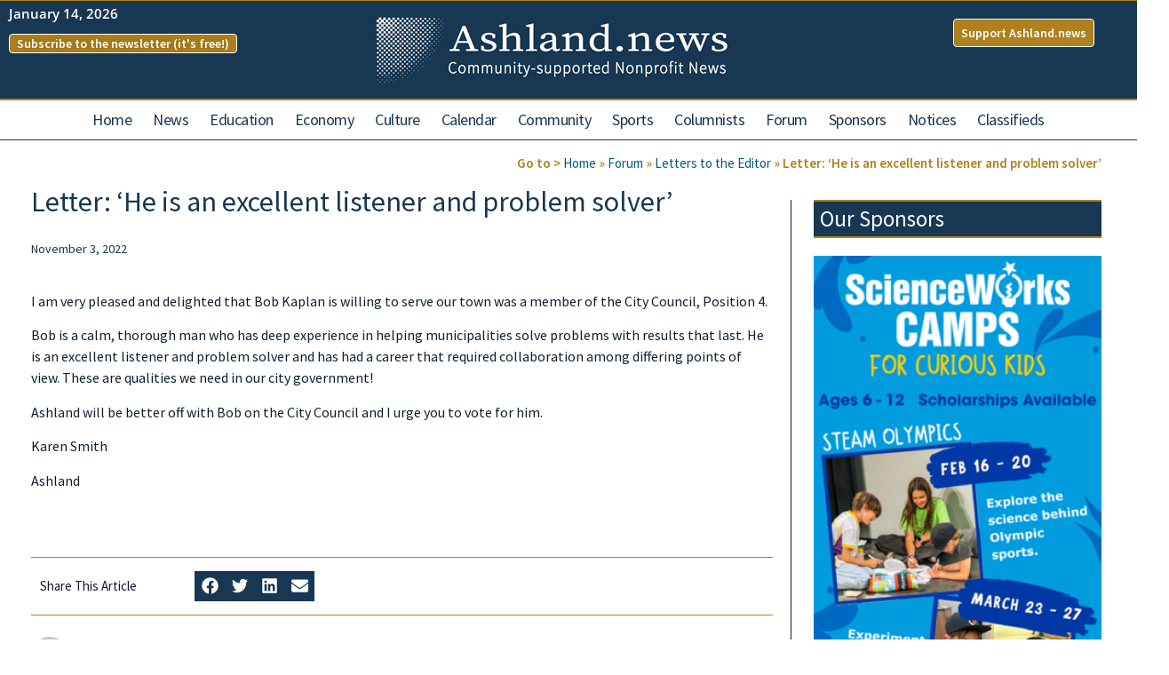

--- FILE ---
content_type: text/html; charset=UTF-8
request_url: https://ashland.news/letter-he-is-an-excellent-listener-and-problem-solver/
body_size: 49301
content:
<!doctype html><html lang="en-US"><head><meta charset="UTF-8"><meta name="viewport" content="width=device-width, initial-scale=1"><link rel="profile" href="https://gmpg.org/xfn/11"><meta name='robots' content='index, follow, max-image-preview:large, max-snippet:-1, max-video-preview:-1' /><title>Letter: &#039;He is an excellent listener and problem solver&#039; - Ashland News - Community-Supported, NonProfit News</title><meta name="description" content="Karen Smith: &quot;(Bob Kaplan) is an excellent listener and problem solver and has had a career that required collaboration among differing points of view.&quot;" /><link rel="canonical" href="https://ashland.news/letter-he-is-an-excellent-listener-and-problem-solver/" /><meta property="og:locale" content="en_US" /><meta property="og:type" content="article" /><meta property="og:title" content="Letter: &#039;He is an excellent listener and problem solver&#039; - Ashland News - Community-Supported, NonProfit News" /><meta property="og:description" content="Karen Smith: &quot;(Bob Kaplan) is an excellent listener and problem solver and has had a career that required collaboration among differing points of view.&quot;" /><meta property="og:url" content="https://ashland.news/letter-he-is-an-excellent-listener-and-problem-solver/" /><meta property="og:site_name" content="Ashland News - Community-Supported, NonProfit News" /><meta property="article:published_time" content="2022-11-04T00:42:07+00:00" /><meta property="article:modified_time" content="2022-11-04T00:42:09+00:00" /><meta name="author" content="Ryan" /><meta name="twitter:card" content="summary_large_image" /> <script type="application/ld+json" class="yoast-schema-graph">{"@context":"https://schema.org","@graph":[{"@type":"NewsArticle","@id":"https://ashland.news/letter-he-is-an-excellent-listener-and-problem-solver/#article","isPartOf":{"@id":"https://ashland.news/letter-he-is-an-excellent-listener-and-problem-solver/"},"author":{"name":"Ryan","@id":"https://ashland.news/#/schema/person/3a14a10e78ca6887147c24ceaf0fc7c9"},"headline":"Letter: &#8216;He is an excellent listener and problem solver&#8217;","datePublished":"2022-11-04T00:42:07+00:00","dateModified":"2022-11-04T00:42:09+00:00","mainEntityOfPage":{"@id":"https://ashland.news/letter-he-is-an-excellent-listener-and-problem-solver/"},"wordCount":106,"publisher":{"@id":"https://ashland.news/#organization"},"articleSection":["Letters to the Editor"],"inLanguage":"en-US"},{"@type":"WebPage","@id":"https://ashland.news/letter-he-is-an-excellent-listener-and-problem-solver/","url":"https://ashland.news/letter-he-is-an-excellent-listener-and-problem-solver/","name":"Letter: 'He is an excellent listener and problem solver' - Ashland News - Community-Supported, NonProfit News","isPartOf":{"@id":"https://ashland.news/#website"},"datePublished":"2022-11-04T00:42:07+00:00","dateModified":"2022-11-04T00:42:09+00:00","description":"Karen Smith: \"(Bob Kaplan) is an excellent listener and problem solver and has had a career that required collaboration among differing points of view.\"","breadcrumb":{"@id":"https://ashland.news/letter-he-is-an-excellent-listener-and-problem-solver/#breadcrumb"},"inLanguage":"en-US","potentialAction":[{"@type":"ReadAction","target":["https://ashland.news/letter-he-is-an-excellent-listener-and-problem-solver/"]}]},{"@type":"BreadcrumbList","@id":"https://ashland.news/letter-he-is-an-excellent-listener-and-problem-solver/#breadcrumb","itemListElement":[{"@type":"ListItem","position":1,"name":"Home","item":"https://ashland.news/"},{"@type":"ListItem","position":2,"name":"Forum","item":"https://ashland.news/forum/"},{"@type":"ListItem","position":3,"name":"Letters to the Editor","item":"https://ashland.news/forum/letters-to-the-editor/"},{"@type":"ListItem","position":4,"name":"Letter: &#8216;He is an excellent listener and problem solver&#8217;"}]},{"@type":"WebSite","@id":"https://ashland.news/#website","url":"https://ashland.news/","name":"Ashland News - Community-Supported, NonProfit News","description":"Local News","publisher":{"@id":"https://ashland.news/#organization"},"potentialAction":[{"@type":"SearchAction","target":{"@type":"EntryPoint","urlTemplate":"https://ashland.news/?s={search_term_string}"},"query-input":{"@type":"PropertyValueSpecification","valueRequired":true,"valueName":"search_term_string"}}],"inLanguage":"en-US"},{"@type":"Organization","@id":"https://ashland.news/#organization","name":"Ashland News","url":"https://ashland.news/","logo":{"@type":"ImageObject","inLanguage":"en-US","@id":"https://ashland.news/#/schema/logo/image/","url":"https://ashland.news/wp-content/uploads/2022/01/cropped-Large-Rectangle-336x280-1.jpg","contentUrl":"https://ashland.news/wp-content/uploads/2022/01/cropped-Large-Rectangle-336x280-1.jpg","width":512,"height":512,"caption":"Ashland News"},"image":{"@id":"https://ashland.news/#/schema/logo/image/"}},{"@type":"Person","@id":"https://ashland.news/#/schema/person/3a14a10e78ca6887147c24ceaf0fc7c9","name":"Ryan","image":{"@type":"ImageObject","inLanguage":"en-US","@id":"https://ashland.news/#/schema/person/image/","url":"https://ashland.news/wp-content/litespeed/avatar/21efa7d1985df0112d51f78119ec5543.jpg?ver=1768328763","contentUrl":"https://ashland.news/wp-content/litespeed/avatar/21efa7d1985df0112d51f78119ec5543.jpg?ver=1768328763","caption":"Ryan"},"url":"https://ashland.news/author/ryan/"}]}</script> <link rel='dns-prefetch' href='//fonts.googleapis.com' /><link rel="alternate" type="application/rss+xml" title="Ashland News -  Community-Supported, NonProfit News &raquo; Feed" href="https://ashland.news/feed/" /><link rel="alternate" type="application/rss+xml" title="Ashland News -  Community-Supported, NonProfit News &raquo; Comments Feed" href="https://ashland.news/comments/feed/" /><link rel="alternate" type="text/calendar" title="Ashland News -  Community-Supported, NonProfit News &raquo; iCal Feed" href="https://ashland.news/events/?ical=1" /><link rel="alternate" title="oEmbed (JSON)" type="application/json+oembed" href="https://ashland.news/wp-json/oembed/1.0/embed?url=https%3A%2F%2Fashland.news%2Fletter-he-is-an-excellent-listener-and-problem-solver%2F" /><link rel="alternate" title="oEmbed (XML)" type="text/xml+oembed" href="https://ashland.news/wp-json/oembed/1.0/embed?url=https%3A%2F%2Fashland.news%2Fletter-he-is-an-excellent-listener-and-problem-solver%2F&#038;format=xml" />
<script id="ashla-ready">window.advanced_ads_ready=function(e,a){a=a||"complete";var d=function(e){return"interactive"===a?"loading"!==e:"complete"===e};d(document.readyState)?e():document.addEventListener("readystatechange",(function(a){d(a.target.readyState)&&e()}),{once:"interactive"===a})},window.advanced_ads_ready_queue=window.advanced_ads_ready_queue||[];</script> <style id='wp-img-auto-sizes-contain-inline-css'>img:is([sizes=auto i],[sizes^="auto," i]){contain-intrinsic-size:3000px 1500px}
/*# sourceURL=wp-img-auto-sizes-contain-inline-css */</style><link data-optimized="1" rel='stylesheet' id='rtcl-public-css' href='https://ashland.news/wp-content/litespeed/css/f68fba3263108c2706fac294df24010d.css?ver=9bfcd' media='all' /><style id='rtcl-public-inline-css'>:root{--rtcl-primary-color:#0066bf;--rtcl-link-color:#111111;--rtcl-link-hover-color:#0066bf;--rtcl-button-bg-color:#0066bf;--rtcl-button-color:#ffffff;--rtcl-button-hover-bg-color:#3065c1;}
.rtcl .rtcl-icon, 
							.rtcl-chat-form button.rtcl-chat-send, 
							.rtcl-chat-container a.rtcl-chat-card-link .rtcl-cc-content .rtcl-cc-listing-amount,
							.rtcl-chat-container ul.rtcl-messages-list .rtcl-message span.read-receipt-status .rtcl-icon.rtcl-read{color: #0066bf;}#rtcl-chat-modal {background-color: var(--rtcl-primary-color); border-color: var(--rtcl-primary-color)}#rtcl-compare-btn-wrap a.rtcl-compare-btn, .rtcl-btn, #rtcl-compare-panel-btn, .rtcl-chat-container ul.rtcl-messages-list .rtcl-message-wrap.own-message .rtcl-message-text, .rtcl-sold-out {background : var(--rtcl-primary-color);}.rtcl a{ color: var(--rtcl-link-color)}.rtcl a:hover{ color: var(--rtcl-link-hover-color)}.rtcl .rtcl-btn{ background-color: var(--rtcl-button-bg-color); border-color:var(--rtcl-button-bg-color); }.rtcl .rtcl-btn{ color: var(--rtcl-button-color); }[class*=rtcl-slider] [class*=swiper-button-],.rtcl-carousel-slider [class*=swiper-button-] { color: var(--rtcl-button-color); }.rtcl-pagination ul.page-numbers li span.page-numbers.current,.rtcl-pagination ul.page-numbers li a.page-numbers:hover{ background-color: var(--rtcl-button-hover-bg-color); }.rtcl .rtcl-btn:hover{ background-color: var(--rtcl-button-hover-bg-color); border-color: var(--rtcl-button-hover-bg-color); }
/*# sourceURL=rtcl-public-inline-css */</style><link data-optimized="1" rel='stylesheet' id='tribe-events-pro-mini-calendar-block-styles-css' href='https://ashland.news/wp-content/litespeed/css/4d3e85e36662af985ed4488c740d6557.css?ver=31347' media='all' /><link data-optimized="1" rel='stylesheet' id='tec-variables-skeleton-css' href='https://ashland.news/wp-content/litespeed/css/1506bba36074241cf2620b1f80dc1bf2.css?ver=4aa6f' media='all' /><link data-optimized="1" rel='stylesheet' id='tec-variables-full-css' href='https://ashland.news/wp-content/litespeed/css/0bc2021b75ebec4de88fa4a40c6f86fb.css?ver=05074' media='all' /><link data-optimized="1" rel='stylesheet' id='tribe-events-v2-virtual-single-block-css' href='https://ashland.news/wp-content/litespeed/css/64a737915c769602998a86526ec7e808.css?ver=c2bc4' media='all' /><link data-optimized="1" rel='stylesheet' id='wp-block-library-css' href='https://ashland.news/wp-content/litespeed/css/3587ea38d329a34d203b1ae09ecf9f6b.css?ver=69596' media='all' /><style id='global-styles-inline-css'>:root{--wp--preset--aspect-ratio--square: 1;--wp--preset--aspect-ratio--4-3: 4/3;--wp--preset--aspect-ratio--3-4: 3/4;--wp--preset--aspect-ratio--3-2: 3/2;--wp--preset--aspect-ratio--2-3: 2/3;--wp--preset--aspect-ratio--16-9: 16/9;--wp--preset--aspect-ratio--9-16: 9/16;--wp--preset--color--black: #000000;--wp--preset--color--cyan-bluish-gray: #abb8c3;--wp--preset--color--white: #ffffff;--wp--preset--color--pale-pink: #f78da7;--wp--preset--color--vivid-red: #cf2e2e;--wp--preset--color--luminous-vivid-orange: #ff6900;--wp--preset--color--luminous-vivid-amber: #fcb900;--wp--preset--color--light-green-cyan: #7bdcb5;--wp--preset--color--vivid-green-cyan: #00d084;--wp--preset--color--pale-cyan-blue: #8ed1fc;--wp--preset--color--vivid-cyan-blue: #0693e3;--wp--preset--color--vivid-purple: #9b51e0;--wp--preset--gradient--vivid-cyan-blue-to-vivid-purple: linear-gradient(135deg,rgb(6,147,227) 0%,rgb(155,81,224) 100%);--wp--preset--gradient--light-green-cyan-to-vivid-green-cyan: linear-gradient(135deg,rgb(122,220,180) 0%,rgb(0,208,130) 100%);--wp--preset--gradient--luminous-vivid-amber-to-luminous-vivid-orange: linear-gradient(135deg,rgb(252,185,0) 0%,rgb(255,105,0) 100%);--wp--preset--gradient--luminous-vivid-orange-to-vivid-red: linear-gradient(135deg,rgb(255,105,0) 0%,rgb(207,46,46) 100%);--wp--preset--gradient--very-light-gray-to-cyan-bluish-gray: linear-gradient(135deg,rgb(238,238,238) 0%,rgb(169,184,195) 100%);--wp--preset--gradient--cool-to-warm-spectrum: linear-gradient(135deg,rgb(74,234,220) 0%,rgb(151,120,209) 20%,rgb(207,42,186) 40%,rgb(238,44,130) 60%,rgb(251,105,98) 80%,rgb(254,248,76) 100%);--wp--preset--gradient--blush-light-purple: linear-gradient(135deg,rgb(255,206,236) 0%,rgb(152,150,240) 100%);--wp--preset--gradient--blush-bordeaux: linear-gradient(135deg,rgb(254,205,165) 0%,rgb(254,45,45) 50%,rgb(107,0,62) 100%);--wp--preset--gradient--luminous-dusk: linear-gradient(135deg,rgb(255,203,112) 0%,rgb(199,81,192) 50%,rgb(65,88,208) 100%);--wp--preset--gradient--pale-ocean: linear-gradient(135deg,rgb(255,245,203) 0%,rgb(182,227,212) 50%,rgb(51,167,181) 100%);--wp--preset--gradient--electric-grass: linear-gradient(135deg,rgb(202,248,128) 0%,rgb(113,206,126) 100%);--wp--preset--gradient--midnight: linear-gradient(135deg,rgb(2,3,129) 0%,rgb(40,116,252) 100%);--wp--preset--font-size--small: 13px;--wp--preset--font-size--medium: 20px;--wp--preset--font-size--large: 36px;--wp--preset--font-size--x-large: 42px;--wp--preset--spacing--20: 0.44rem;--wp--preset--spacing--30: 0.67rem;--wp--preset--spacing--40: 1rem;--wp--preset--spacing--50: 1.5rem;--wp--preset--spacing--60: 2.25rem;--wp--preset--spacing--70: 3.38rem;--wp--preset--spacing--80: 5.06rem;--wp--preset--shadow--natural: 6px 6px 9px rgba(0, 0, 0, 0.2);--wp--preset--shadow--deep: 12px 12px 50px rgba(0, 0, 0, 0.4);--wp--preset--shadow--sharp: 6px 6px 0px rgba(0, 0, 0, 0.2);--wp--preset--shadow--outlined: 6px 6px 0px -3px rgb(255, 255, 255), 6px 6px rgb(0, 0, 0);--wp--preset--shadow--crisp: 6px 6px 0px rgb(0, 0, 0);}:root { --wp--style--global--content-size: 800px;--wp--style--global--wide-size: 1200px; }:where(body) { margin: 0; }.wp-site-blocks > .alignleft { float: left; margin-right: 2em; }.wp-site-blocks > .alignright { float: right; margin-left: 2em; }.wp-site-blocks > .aligncenter { justify-content: center; margin-left: auto; margin-right: auto; }:where(.wp-site-blocks) > * { margin-block-start: 24px; margin-block-end: 0; }:where(.wp-site-blocks) > :first-child { margin-block-start: 0; }:where(.wp-site-blocks) > :last-child { margin-block-end: 0; }:root { --wp--style--block-gap: 24px; }:root :where(.is-layout-flow) > :first-child{margin-block-start: 0;}:root :where(.is-layout-flow) > :last-child{margin-block-end: 0;}:root :where(.is-layout-flow) > *{margin-block-start: 24px;margin-block-end: 0;}:root :where(.is-layout-constrained) > :first-child{margin-block-start: 0;}:root :where(.is-layout-constrained) > :last-child{margin-block-end: 0;}:root :where(.is-layout-constrained) > *{margin-block-start: 24px;margin-block-end: 0;}:root :where(.is-layout-flex){gap: 24px;}:root :where(.is-layout-grid){gap: 24px;}.is-layout-flow > .alignleft{float: left;margin-inline-start: 0;margin-inline-end: 2em;}.is-layout-flow > .alignright{float: right;margin-inline-start: 2em;margin-inline-end: 0;}.is-layout-flow > .aligncenter{margin-left: auto !important;margin-right: auto !important;}.is-layout-constrained > .alignleft{float: left;margin-inline-start: 0;margin-inline-end: 2em;}.is-layout-constrained > .alignright{float: right;margin-inline-start: 2em;margin-inline-end: 0;}.is-layout-constrained > .aligncenter{margin-left: auto !important;margin-right: auto !important;}.is-layout-constrained > :where(:not(.alignleft):not(.alignright):not(.alignfull)){max-width: var(--wp--style--global--content-size);margin-left: auto !important;margin-right: auto !important;}.is-layout-constrained > .alignwide{max-width: var(--wp--style--global--wide-size);}body .is-layout-flex{display: flex;}.is-layout-flex{flex-wrap: wrap;align-items: center;}.is-layout-flex > :is(*, div){margin: 0;}body .is-layout-grid{display: grid;}.is-layout-grid > :is(*, div){margin: 0;}body{padding-top: 0px;padding-right: 0px;padding-bottom: 0px;padding-left: 0px;}a:where(:not(.wp-element-button)){text-decoration: underline;}:root :where(.wp-element-button, .wp-block-button__link){background-color: #32373c;border-width: 0;color: #fff;font-family: inherit;font-size: inherit;font-style: inherit;font-weight: inherit;letter-spacing: inherit;line-height: inherit;padding-top: calc(0.667em + 2px);padding-right: calc(1.333em + 2px);padding-bottom: calc(0.667em + 2px);padding-left: calc(1.333em + 2px);text-decoration: none;text-transform: inherit;}.has-black-color{color: var(--wp--preset--color--black) !important;}.has-cyan-bluish-gray-color{color: var(--wp--preset--color--cyan-bluish-gray) !important;}.has-white-color{color: var(--wp--preset--color--white) !important;}.has-pale-pink-color{color: var(--wp--preset--color--pale-pink) !important;}.has-vivid-red-color{color: var(--wp--preset--color--vivid-red) !important;}.has-luminous-vivid-orange-color{color: var(--wp--preset--color--luminous-vivid-orange) !important;}.has-luminous-vivid-amber-color{color: var(--wp--preset--color--luminous-vivid-amber) !important;}.has-light-green-cyan-color{color: var(--wp--preset--color--light-green-cyan) !important;}.has-vivid-green-cyan-color{color: var(--wp--preset--color--vivid-green-cyan) !important;}.has-pale-cyan-blue-color{color: var(--wp--preset--color--pale-cyan-blue) !important;}.has-vivid-cyan-blue-color{color: var(--wp--preset--color--vivid-cyan-blue) !important;}.has-vivid-purple-color{color: var(--wp--preset--color--vivid-purple) !important;}.has-black-background-color{background-color: var(--wp--preset--color--black) !important;}.has-cyan-bluish-gray-background-color{background-color: var(--wp--preset--color--cyan-bluish-gray) !important;}.has-white-background-color{background-color: var(--wp--preset--color--white) !important;}.has-pale-pink-background-color{background-color: var(--wp--preset--color--pale-pink) !important;}.has-vivid-red-background-color{background-color: var(--wp--preset--color--vivid-red) !important;}.has-luminous-vivid-orange-background-color{background-color: var(--wp--preset--color--luminous-vivid-orange) !important;}.has-luminous-vivid-amber-background-color{background-color: var(--wp--preset--color--luminous-vivid-amber) !important;}.has-light-green-cyan-background-color{background-color: var(--wp--preset--color--light-green-cyan) !important;}.has-vivid-green-cyan-background-color{background-color: var(--wp--preset--color--vivid-green-cyan) !important;}.has-pale-cyan-blue-background-color{background-color: var(--wp--preset--color--pale-cyan-blue) !important;}.has-vivid-cyan-blue-background-color{background-color: var(--wp--preset--color--vivid-cyan-blue) !important;}.has-vivid-purple-background-color{background-color: var(--wp--preset--color--vivid-purple) !important;}.has-black-border-color{border-color: var(--wp--preset--color--black) !important;}.has-cyan-bluish-gray-border-color{border-color: var(--wp--preset--color--cyan-bluish-gray) !important;}.has-white-border-color{border-color: var(--wp--preset--color--white) !important;}.has-pale-pink-border-color{border-color: var(--wp--preset--color--pale-pink) !important;}.has-vivid-red-border-color{border-color: var(--wp--preset--color--vivid-red) !important;}.has-luminous-vivid-orange-border-color{border-color: var(--wp--preset--color--luminous-vivid-orange) !important;}.has-luminous-vivid-amber-border-color{border-color: var(--wp--preset--color--luminous-vivid-amber) !important;}.has-light-green-cyan-border-color{border-color: var(--wp--preset--color--light-green-cyan) !important;}.has-vivid-green-cyan-border-color{border-color: var(--wp--preset--color--vivid-green-cyan) !important;}.has-pale-cyan-blue-border-color{border-color: var(--wp--preset--color--pale-cyan-blue) !important;}.has-vivid-cyan-blue-border-color{border-color: var(--wp--preset--color--vivid-cyan-blue) !important;}.has-vivid-purple-border-color{border-color: var(--wp--preset--color--vivid-purple) !important;}.has-vivid-cyan-blue-to-vivid-purple-gradient-background{background: var(--wp--preset--gradient--vivid-cyan-blue-to-vivid-purple) !important;}.has-light-green-cyan-to-vivid-green-cyan-gradient-background{background: var(--wp--preset--gradient--light-green-cyan-to-vivid-green-cyan) !important;}.has-luminous-vivid-amber-to-luminous-vivid-orange-gradient-background{background: var(--wp--preset--gradient--luminous-vivid-amber-to-luminous-vivid-orange) !important;}.has-luminous-vivid-orange-to-vivid-red-gradient-background{background: var(--wp--preset--gradient--luminous-vivid-orange-to-vivid-red) !important;}.has-very-light-gray-to-cyan-bluish-gray-gradient-background{background: var(--wp--preset--gradient--very-light-gray-to-cyan-bluish-gray) !important;}.has-cool-to-warm-spectrum-gradient-background{background: var(--wp--preset--gradient--cool-to-warm-spectrum) !important;}.has-blush-light-purple-gradient-background{background: var(--wp--preset--gradient--blush-light-purple) !important;}.has-blush-bordeaux-gradient-background{background: var(--wp--preset--gradient--blush-bordeaux) !important;}.has-luminous-dusk-gradient-background{background: var(--wp--preset--gradient--luminous-dusk) !important;}.has-pale-ocean-gradient-background{background: var(--wp--preset--gradient--pale-ocean) !important;}.has-electric-grass-gradient-background{background: var(--wp--preset--gradient--electric-grass) !important;}.has-midnight-gradient-background{background: var(--wp--preset--gradient--midnight) !important;}.has-small-font-size{font-size: var(--wp--preset--font-size--small) !important;}.has-medium-font-size{font-size: var(--wp--preset--font-size--medium) !important;}.has-large-font-size{font-size: var(--wp--preset--font-size--large) !important;}.has-x-large-font-size{font-size: var(--wp--preset--font-size--x-large) !important;}
:root :where(.wp-block-pullquote){font-size: 1.5em;line-height: 1.6;}
/*# sourceURL=global-styles-inline-css */</style><link data-optimized="1" rel='stylesheet' id='events-manager-css' href='https://ashland.news/wp-content/litespeed/css/dbf16d42f61fc4ff2e6e76b30d597c2e.css?ver=e007d' media='all' /><link data-optimized="1" rel='stylesheet' id='events-manager-pro-css' href='https://ashland.news/wp-content/litespeed/css/e56187c01c3d0925cccd3eb00bc5588a.css?ver=47427' media='all' /><link data-optimized="1" rel='stylesheet' id='weather-atlas-public-css' href='https://ashland.news/wp-content/litespeed/css/371223c1b56df2b993df2e142100b86b.css?ver=8dae3' media='all' /><link data-optimized="1" rel='stylesheet' id='weather-icons-css' href='https://ashland.news/wp-content/litespeed/css/6846a9799fb7bd8bf043fb6a4755c95f.css?ver=f6629' media='all' /><link rel='stylesheet' id='wpb-google-fonts-css' href='//fonts.googleapis.com/css?family=Open+Sans&#038;ver=a33b590b0f6091c647f68f56da7132f4' media='all' /><link data-optimized="1" rel='stylesheet' id='tribe-events-v2-single-skeleton-css' href='https://ashland.news/wp-content/litespeed/css/6ee15603c45e78e793933ffee1495d7e.css?ver=6b694' media='all' /><link data-optimized="1" rel='stylesheet' id='tribe-events-v2-single-skeleton-full-css' href='https://ashland.news/wp-content/litespeed/css/e66fefc7089ac1a54a0cea2ce10e2170.css?ver=6854d' media='all' /><link data-optimized="1" rel='stylesheet' id='tec-events-elementor-widgets-base-styles-css' href='https://ashland.news/wp-content/litespeed/css/f551199cdec139af8ef58727b4376383.css?ver=beb9d' media='all' /><link data-optimized="1" rel='stylesheet' id='classified-listing-toolkits-elementor-css-css' href='https://ashland.news/wp-content/litespeed/css/f2c6863de4f445b0ec894327baead7b6.css?ver=e6967' media='all' /><link data-optimized="1" rel='stylesheet' id='hello-elementor-css' href='https://ashland.news/wp-content/litespeed/css/5704d9c9e618989857f890125f3ebcd1.css?ver=65a44' media='all' /><link data-optimized="1" rel='stylesheet' id='hello-elementor-theme-style-css' href='https://ashland.news/wp-content/litespeed/css/9806bf6560e34747b1337336aece04c1.css?ver=698c7' media='all' /><link data-optimized="1" rel='stylesheet' id='chld_thm_cfg_child-css' href='https://ashland.news/wp-content/litespeed/css/5c6199be2fbc9478086c35a173cfeba8.css?ver=e4860' media='all' /><link data-optimized="1" rel='stylesheet' id='hello-elementor-header-footer-css' href='https://ashland.news/wp-content/litespeed/css/56f4b5b0f95762a38d46d21b6761270c.css?ver=2197e' media='all' /><link data-optimized="1" rel='stylesheet' id='gb-frontend-block-css' href='https://ashland.news/wp-content/litespeed/css/66087978f58e23aa1936c116fd30b638.css?ver=75dfe' media='all' /><link data-optimized="1" rel='stylesheet' id='elementor-frontend-css' href='https://ashland.news/wp-content/litespeed/css/2d7296c754b9f75fc912dc95d86eb7c1.css?ver=e2566' media='all' /><style id='elementor-frontend-inline-css'>.elementor-kit-27{--e-global-color-primary:#183753;--e-global-color-secondary:#AE811E;--e-global-color-text:#0E202F;--e-global-color-accent:#005C7A;--e-global-color-96e174a:#FFFFFF;--e-global-color-ce45750:#000000;--e-global-typography-primary-font-family:"Source Sans Pro";--e-global-typography-primary-font-weight:500;--e-global-typography-secondary-font-family:"Source Serif Pro";--e-global-typography-secondary-font-weight:500;--e-global-typography-text-font-family:"Source Sans Pro";--e-global-typography-text-font-size:15px;--e-global-typography-text-font-weight:500;--e-global-typography-accent-font-family:"Source Sans Pro";--e-global-typography-accent-font-weight:500;--e-global-typography-8d2a907-font-family:"Source Sans Pro";--e-global-typography-8d2a907-font-size:35px;--e-global-typography-8d2a907-font-weight:500;background-color:var( --e-global-color-96e174a );color:var( --e-global-color-text );font-family:"Source Sans Pro", Sans-serif;font-size:15px;font-weight:500;}.elementor-kit-27 button,.elementor-kit-27 input[type="button"],.elementor-kit-27 input[type="submit"],.elementor-kit-27 .elementor-button{background-color:var( --e-global-color-96e174a );color:var( --e-global-color-primary );}.elementor-kit-27 button:hover,.elementor-kit-27 button:focus,.elementor-kit-27 input[type="button"]:hover,.elementor-kit-27 input[type="button"]:focus,.elementor-kit-27 input[type="submit"]:hover,.elementor-kit-27 input[type="submit"]:focus,.elementor-kit-27 .elementor-button:hover,.elementor-kit-27 .elementor-button:focus{background-color:var( --e-global-color-text );color:var( --e-global-color-primary );}.elementor-kit-27 e-page-transition{background-color:#FFBC7D;}.elementor-kit-27 a{color:var( --e-global-color-secondary );font-weight:normal;}.elementor-kit-27 a:hover{color:#449C89;font-weight:normal;}.elementor-kit-27 h1{color:var( --e-global-color-text );font-size:32px;font-weight:400;}.elementor-kit-27 h2{color:var( --e-global-color-text );font-size:28px;font-weight:400;}.elementor-kit-27 h3{color:var( --e-global-color-text );font-size:25px;font-weight:400;}.elementor-kit-27 label{color:var( --e-global-color-text );}.elementor-kit-27 input:not([type="button"]):not([type="submit"]),.elementor-kit-27 textarea,.elementor-kit-27 .elementor-field-textual{color:var( --e-global-color-text );background-color:var( --e-global-color-96e174a );}.elementor-kit-27 input:focus:not([type="button"]):not([type="submit"]),.elementor-kit-27 textarea:focus,.elementor-kit-27 .elementor-field-textual:focus{color:var( --e-global-color-text );background-color:var( --e-global-color-96e174a );border-style:solid;border-width:1px 1px 1px 1px;border-color:var( --e-global-color-text );}.elementor-section.elementor-section-boxed > .elementor-container{max-width:1250px;}.e-con{--container-max-width:1250px;}.elementor-widget:not(:last-child){margin-block-end:20px;}.elementor-element{--widgets-spacing:20px 20px;--widgets-spacing-row:20px;--widgets-spacing-column:20px;}{}h1.entry-title{display:var(--page-title-display);}.site-header .site-branding{flex-direction:column;align-items:stretch;}.site-header{padding-inline-end:0px;padding-inline-start:0px;}.site-footer .site-branding{flex-direction:column;align-items:stretch;}@media(max-width:1024px){.elementor-section.elementor-section-boxed > .elementor-container{max-width:1024px;}.e-con{--container-max-width:1024px;}}@media(max-width:767px){.elementor-section.elementor-section-boxed > .elementor-container{max-width:767px;}.e-con{--container-max-width:767px;}}
.elementor-111 .elementor-element.elementor-element-815c896:not(.elementor-motion-effects-element-type-background), .elementor-111 .elementor-element.elementor-element-815c896 > .elementor-motion-effects-container > .elementor-motion-effects-layer{background-color:var( --e-global-color-primary );}.elementor-111 .elementor-element.elementor-element-815c896{border-style:solid;border-width:1px 0px 2px 0px;border-color:var( --e-global-color-secondary );transition:background 0.3s, border 0.3s, border-radius 0.3s, box-shadow 0.3s;}.elementor-111 .elementor-element.elementor-element-815c896 > .elementor-background-overlay{transition:background 0.3s, border-radius 0.3s, opacity 0.3s;}.elementor-bc-flex-widget .elementor-111 .elementor-element.elementor-element-5ed2da9.elementor-column .elementor-widget-wrap{align-items:flex-start;}.elementor-111 .elementor-element.elementor-element-5ed2da9.elementor-column.elementor-element[data-element_type="column"] > .elementor-widget-wrap.elementor-element-populated{align-content:flex-start;align-items:flex-start;}.elementor-widget-text-editor{font-family:var( --e-global-typography-text-font-family ), Sans-serif;font-size:var( --e-global-typography-text-font-size );font-weight:var( --e-global-typography-text-font-weight );color:var( --e-global-color-text );}.elementor-widget-text-editor.elementor-drop-cap-view-stacked .elementor-drop-cap{background-color:var( --e-global-color-primary );}.elementor-widget-text-editor.elementor-drop-cap-view-framed .elementor-drop-cap, .elementor-widget-text-editor.elementor-drop-cap-view-default .elementor-drop-cap{color:var( --e-global-color-primary );border-color:var( --e-global-color-primary );}.elementor-111 .elementor-element.elementor-element-90ed5c1 > .elementor-widget-container{margin:-7px 0px 0px 0px;}.elementor-111 .elementor-element.elementor-element-90ed5c1{columns:1;text-align:start;font-family:"Open Sans", Sans-serif;font-size:15px;font-weight:600;color:var( --e-global-color-96e174a );}.elementor-widget-button .elementor-button{background-color:var( --e-global-color-accent );font-family:var( --e-global-typography-accent-font-family ), Sans-serif;font-weight:var( --e-global-typography-accent-font-weight );}.elementor-111 .elementor-element.elementor-element-28bee76 .elementor-button{background-color:var( --e-global-color-secondary );font-family:"Source Sans Pro", Sans-serif;font-size:14px;font-weight:600;text-decoration:none;text-shadow:0px 0px 10px rgba(0,0,0,0.3);fill:var( --e-global-color-96e174a );color:var( --e-global-color-96e174a );border-style:solid;border-width:1px 1px 1px 1px;border-color:var( --e-global-color-96e174a );border-radius:4px 4px 4px 4px;padding:3px 8px 3px 8px;}.elementor-111 .elementor-element.elementor-element-28bee76 .elementor-button:hover, .elementor-111 .elementor-element.elementor-element-28bee76 .elementor-button:focus{background-color:var( --e-global-color-96e174a );color:var( --e-global-color-primary );}.elementor-111 .elementor-element.elementor-element-28bee76 > .elementor-widget-container{margin:-8px 0px 0px 0px;}.elementor-111 .elementor-element.elementor-element-28bee76 .elementor-button:hover svg, .elementor-111 .elementor-element.elementor-element-28bee76 .elementor-button:focus svg{fill:var( --e-global-color-primary );}.elementor-111 .elementor-element.elementor-element-6170006 .elementor-button{background-color:var( --e-global-color-secondary );font-family:"Source Sans Pro", Sans-serif;font-size:14px;font-weight:600;text-decoration:none;text-shadow:0px 0px 10px rgba(0,0,0,0.3);fill:var( --e-global-color-96e174a );color:var( --e-global-color-96e174a );border-style:solid;border-width:1px 1px 1px 1px;border-color:var( --e-global-color-96e174a );border-radius:4px 4px 4px 4px;padding:3px 44px 3px 8px;}.elementor-111 .elementor-element.elementor-element-6170006 .elementor-button:hover, .elementor-111 .elementor-element.elementor-element-6170006 .elementor-button:focus{background-color:var( --e-global-color-96e174a );color:var( --e-global-color-primary );}.elementor-111 .elementor-element.elementor-element-6170006 > .elementor-widget-container{margin:-12px 0px 0px 0px;padding:0px 15px 0px 0px;}.elementor-111 .elementor-element.elementor-element-6170006 .elementor-button:hover svg, .elementor-111 .elementor-element.elementor-element-6170006 .elementor-button:focus svg{fill:var( --e-global-color-primary );}.elementor-111 .elementor-element.elementor-element-6c6fb51 > .elementor-element-populated{padding:15px 0px 15px 0px;}.elementor-widget-image .widget-image-caption{color:var( --e-global-color-text );font-family:var( --e-global-typography-text-font-family ), Sans-serif;font-size:var( --e-global-typography-text-font-size );font-weight:var( --e-global-typography-text-font-weight );}.elementor-111 .elementor-element.elementor-element-2b1ad21{text-align:center;}.elementor-111 .elementor-element.elementor-element-e1a0e82 > .elementor-element-populated{margin:10px 0px 0px 0px;--e-column-margin-right:0px;--e-column-margin-left:0px;}.elementor-111 .elementor-element.elementor-element-b34a001 .elementor-button{background-color:var( --e-global-color-secondary );font-family:"Source Sans Pro", Sans-serif;font-size:14px;font-weight:600;text-decoration:none;fill:var( --e-global-color-96e174a );color:var( --e-global-color-96e174a );border-style:solid;border-width:1px 1px 1px 1px;border-color:var( --e-global-color-96e174a );border-radius:4px 4px 4px 4px;padding:8px 8px 8px 8px;}.elementor-111 .elementor-element.elementor-element-b34a001 .elementor-button:hover, .elementor-111 .elementor-element.elementor-element-b34a001 .elementor-button:focus{background-color:var( --e-global-color-96e174a );color:var( --e-global-color-primary );}.elementor-111 .elementor-element.elementor-element-b34a001 .elementor-button:hover svg, .elementor-111 .elementor-element.elementor-element-b34a001 .elementor-button:focus svg{fill:var( --e-global-color-primary );}.elementor-111 .elementor-element.elementor-element-84b2236 .elementor-button{background-color:var( --e-global-color-secondary );font-family:"Source Sans Pro", Sans-serif;font-size:14px;font-weight:600;text-decoration:none;fill:var( --e-global-color-96e174a );color:var( --e-global-color-96e174a );border-style:solid;border-width:1px 1px 1px 1px;border-color:var( --e-global-color-96e174a );border-radius:4px 4px 4px 4px;padding:8px 8px 8px 8px;}.elementor-111 .elementor-element.elementor-element-84b2236 .elementor-button:hover, .elementor-111 .elementor-element.elementor-element-84b2236 .elementor-button:focus{background-color:var( --e-global-color-96e174a );color:var( --e-global-color-primary );}.elementor-111 .elementor-element.elementor-element-84b2236 > .elementor-widget-container{margin:-12px 0px 0px 0px;}.elementor-111 .elementor-element.elementor-element-84b2236 .elementor-button:hover svg, .elementor-111 .elementor-element.elementor-element-84b2236 .elementor-button:focus svg{fill:var( --e-global-color-primary );}.elementor-111 .elementor-element.elementor-element-9b8c150{border-style:solid;border-width:0px 0px 1px 0px;border-color:var( --e-global-color-primary );transition:background 0.3s, border 0.3s, border-radius 0.3s, box-shadow 0.3s;margin-top:0px;margin-bottom:0px;padding:0px 0px 0px 0px;}.elementor-111 .elementor-element.elementor-element-9b8c150 > .elementor-background-overlay{transition:background 0.3s, border-radius 0.3s, opacity 0.3s;}.elementor-111 .elementor-element.elementor-element-de1e484 > .elementor-element-populated{margin:0px 0px 0px 0px;--e-column-margin-right:0px;--e-column-margin-left:0px;padding:0px 0px 0px 0px;}.elementor-widget-nav-menu .elementor-nav-menu .elementor-item{font-family:var( --e-global-typography-primary-font-family ), Sans-serif;font-weight:var( --e-global-typography-primary-font-weight );}.elementor-widget-nav-menu .elementor-nav-menu--main .elementor-item{color:var( --e-global-color-text );fill:var( --e-global-color-text );}.elementor-widget-nav-menu .elementor-nav-menu--main .elementor-item:hover,
					.elementor-widget-nav-menu .elementor-nav-menu--main .elementor-item.elementor-item-active,
					.elementor-widget-nav-menu .elementor-nav-menu--main .elementor-item.highlighted,
					.elementor-widget-nav-menu .elementor-nav-menu--main .elementor-item:focus{color:var( --e-global-color-accent );fill:var( --e-global-color-accent );}.elementor-widget-nav-menu .elementor-nav-menu--main:not(.e--pointer-framed) .elementor-item:before,
					.elementor-widget-nav-menu .elementor-nav-menu--main:not(.e--pointer-framed) .elementor-item:after{background-color:var( --e-global-color-accent );}.elementor-widget-nav-menu .e--pointer-framed .elementor-item:before,
					.elementor-widget-nav-menu .e--pointer-framed .elementor-item:after{border-color:var( --e-global-color-accent );}.elementor-widget-nav-menu{--e-nav-menu-divider-color:var( --e-global-color-text );}.elementor-widget-nav-menu .elementor-nav-menu--dropdown .elementor-item, .elementor-widget-nav-menu .elementor-nav-menu--dropdown  .elementor-sub-item{font-family:var( --e-global-typography-accent-font-family ), Sans-serif;font-weight:var( --e-global-typography-accent-font-weight );}.elementor-111 .elementor-element.elementor-element-b850ee5 > .elementor-widget-container{margin:4px 0px 4px 0px;padding:0px 0px 0px 0px;}.elementor-111 .elementor-element.elementor-element-b850ee5 .elementor-menu-toggle{margin:0 auto;background-color:var( --e-global-color-primary );}.elementor-111 .elementor-element.elementor-element-b850ee5 .elementor-nav-menu .elementor-item{font-family:"Source Sans Pro", Sans-serif;font-size:18px;font-weight:500;text-decoration:none;letter-spacing:-0.5px;}.elementor-111 .elementor-element.elementor-element-b850ee5 .elementor-nav-menu--main .elementor-item{color:var( --e-global-color-primary );fill:var( --e-global-color-primary );padding-left:12px;padding-right:12px;padding-top:8px;padding-bottom:8px;}.elementor-111 .elementor-element.elementor-element-b850ee5 .elementor-nav-menu--main .elementor-item:hover,
					.elementor-111 .elementor-element.elementor-element-b850ee5 .elementor-nav-menu--main .elementor-item.elementor-item-active,
					.elementor-111 .elementor-element.elementor-element-b850ee5 .elementor-nav-menu--main .elementor-item.highlighted,
					.elementor-111 .elementor-element.elementor-element-b850ee5 .elementor-nav-menu--main .elementor-item:focus{color:#fff;}.elementor-111 .elementor-element.elementor-element-b850ee5 .elementor-nav-menu--main:not(.e--pointer-framed) .elementor-item:before,
					.elementor-111 .elementor-element.elementor-element-b850ee5 .elementor-nav-menu--main:not(.e--pointer-framed) .elementor-item:after{background-color:var( --e-global-color-primary );}.elementor-111 .elementor-element.elementor-element-b850ee5 .e--pointer-framed .elementor-item:before,
					.elementor-111 .elementor-element.elementor-element-b850ee5 .e--pointer-framed .elementor-item:after{border-color:var( --e-global-color-primary );}.elementor-111 .elementor-element.elementor-element-b850ee5 .elementor-nav-menu--main .elementor-item.elementor-item-active{color:var( --e-global-color-96e174a );}.elementor-111 .elementor-element.elementor-element-b850ee5 .elementor-nav-menu--main:not(.e--pointer-framed) .elementor-item.elementor-item-active:before,
					.elementor-111 .elementor-element.elementor-element-b850ee5 .elementor-nav-menu--main:not(.e--pointer-framed) .elementor-item.elementor-item-active:after{background-color:var( --e-global-color-primary );}.elementor-111 .elementor-element.elementor-element-b850ee5 .e--pointer-framed .elementor-item.elementor-item-active:before,
					.elementor-111 .elementor-element.elementor-element-b850ee5 .e--pointer-framed .elementor-item.elementor-item-active:after{border-color:var( --e-global-color-primary );}.elementor-111 .elementor-element.elementor-element-b850ee5{--e-nav-menu-horizontal-menu-item-margin:calc( 0px / 2 );}.elementor-111 .elementor-element.elementor-element-b850ee5 .elementor-nav-menu--main:not(.elementor-nav-menu--layout-horizontal) .elementor-nav-menu > li:not(:last-child){margin-bottom:0px;}.elementor-111 .elementor-element.elementor-element-b850ee5 .elementor-nav-menu--dropdown a, .elementor-111 .elementor-element.elementor-element-b850ee5 .elementor-menu-toggle{color:var( --e-global-color-primary );fill:var( --e-global-color-primary );}.elementor-111 .elementor-element.elementor-element-b850ee5 .elementor-nav-menu--dropdown{background-color:var( --e-global-color-96e174a );border-style:solid;border-width:1px 1px 1px 1px;border-color:var( --e-global-color-primary );}.elementor-111 .elementor-element.elementor-element-b850ee5 .elementor-nav-menu--dropdown a:hover,
					.elementor-111 .elementor-element.elementor-element-b850ee5 .elementor-nav-menu--dropdown a:focus,
					.elementor-111 .elementor-element.elementor-element-b850ee5 .elementor-nav-menu--dropdown a.elementor-item-active,
					.elementor-111 .elementor-element.elementor-element-b850ee5 .elementor-nav-menu--dropdown a.highlighted,
					.elementor-111 .elementor-element.elementor-element-b850ee5 .elementor-menu-toggle:hover,
					.elementor-111 .elementor-element.elementor-element-b850ee5 .elementor-menu-toggle:focus{color:var( --e-global-color-96e174a );}.elementor-111 .elementor-element.elementor-element-b850ee5 .elementor-nav-menu--dropdown a:hover,
					.elementor-111 .elementor-element.elementor-element-b850ee5 .elementor-nav-menu--dropdown a:focus,
					.elementor-111 .elementor-element.elementor-element-b850ee5 .elementor-nav-menu--dropdown a.elementor-item-active,
					.elementor-111 .elementor-element.elementor-element-b850ee5 .elementor-nav-menu--dropdown a.highlighted{background-color:var( --e-global-color-primary );}.elementor-111 .elementor-element.elementor-element-b850ee5 .elementor-nav-menu--dropdown a.elementor-item-active{color:var( --e-global-color-96e174a );background-color:var( --e-global-color-primary );}.elementor-111 .elementor-element.elementor-element-b850ee5 .elementor-nav-menu--dropdown .elementor-item, .elementor-111 .elementor-element.elementor-element-b850ee5 .elementor-nav-menu--dropdown  .elementor-sub-item{font-family:"Source Sans Pro", Sans-serif;font-size:17px;font-weight:500;text-decoration:none;}.elementor-111 .elementor-element.elementor-element-b850ee5 .elementor-nav-menu--dropdown a{padding-left:10px;padding-right:10px;padding-top:10px;padding-bottom:10px;}.elementor-111 .elementor-element.elementor-element-b850ee5 .elementor-nav-menu--main > .elementor-nav-menu > li > .elementor-nav-menu--dropdown, .elementor-111 .elementor-element.elementor-element-b850ee5 .elementor-nav-menu__container.elementor-nav-menu--dropdown{margin-top:1px !important;}.elementor-111 .elementor-element.elementor-element-b850ee5 div.elementor-menu-toggle{color:var( --e-global-color-96e174a );}.elementor-111 .elementor-element.elementor-element-b850ee5 div.elementor-menu-toggle svg{fill:var( --e-global-color-96e174a );}.elementor-111 .elementor-element.elementor-element-b850ee5 div.elementor-menu-toggle:hover, .elementor-111 .elementor-element.elementor-element-b850ee5 div.elementor-menu-toggle:focus{color:var( --e-global-color-96e174a );}.elementor-111 .elementor-element.elementor-element-b850ee5 div.elementor-menu-toggle:hover svg, .elementor-111 .elementor-element.elementor-element-b850ee5 div.elementor-menu-toggle:focus svg{fill:var( --e-global-color-96e174a );}.elementor-111 .elementor-element.elementor-element-b850ee5 .elementor-menu-toggle:hover, .elementor-111 .elementor-element.elementor-element-b850ee5 .elementor-menu-toggle:focus{background-color:var( --e-global-color-primary );}.elementor-theme-builder-content-area{height:400px;}.elementor-location-header:before, .elementor-location-footer:before{content:"";display:table;clear:both;}@media(max-width:1200px){.elementor-111 .elementor-element.elementor-element-b850ee5 .elementor-nav-menu .elementor-item{font-size:16px;}.elementor-111 .elementor-element.elementor-element-b850ee5 .elementor-nav-menu--main .elementor-item{padding-left:10px;padding-right:10px;}}@media(min-width:768px){.elementor-111 .elementor-element.elementor-element-5ed2da9{width:33%;}.elementor-111 .elementor-element.elementor-element-6c6fb51{width:33.332%;}.elementor-111 .elementor-element.elementor-element-e1a0e82{width:33%;}}@media(max-width:1024px){.elementor-widget-text-editor{font-size:var( --e-global-typography-text-font-size );}.elementor-111 .elementor-element.elementor-element-6170006 .elementor-button{padding:3px 31px 3px 65px;}.elementor-widget-image .widget-image-caption{font-size:var( --e-global-typography-text-font-size );}.elementor-111 .elementor-element.elementor-element-2b1ad21 img{width:100%;}}@media(max-width:767px){.elementor-111 .elementor-element.elementor-element-5ed2da9 > .elementor-element-populated{padding:4px 0px 0px 4px;}.elementor-widget-text-editor{font-size:var( --e-global-typography-text-font-size );}.elementor-111 .elementor-element.elementor-element-90ed5c1 > .elementor-widget-container{margin:0px 0px 0px 0px;}.elementor-111 .elementor-element.elementor-element-90ed5c1{text-align:center;}.elementor-111 .elementor-element.elementor-element-6170006 > .elementor-widget-container{margin:-12px 0px 0px 15px;}.elementor-111 .elementor-element.elementor-element-6170006 .elementor-button{padding:3px 28px 3px 21px;}.elementor-111 .elementor-element.elementor-element-6c6fb51 > .elementor-element-populated{padding:8px 0px 0px 0px;}.elementor-widget-image .widget-image-caption{font-size:var( --e-global-typography-text-font-size );}.elementor-111 .elementor-element.elementor-element-2b1ad21 img{width:79%;}.elementor-bc-flex-widget .elementor-111 .elementor-element.elementor-element-e1a0e82.elementor-column .elementor-widget-wrap{align-items:space-between;}.elementor-111 .elementor-element.elementor-element-e1a0e82.elementor-column.elementor-element[data-element_type="column"] > .elementor-widget-wrap.elementor-element-populated{align-content:space-between;align-items:space-between;}.elementor-111 .elementor-element.elementor-element-e1a0e82.elementor-column > .elementor-widget-wrap{justify-content:space-around;}.elementor-111 .elementor-element.elementor-element-e1a0e82 > .elementor-element-populated{margin:0px 0px -15px 0px;--e-column-margin-right:0px;--e-column-margin-left:0px;}.elementor-111 .elementor-element.elementor-element-b34a001{width:auto;max-width:auto;}.elementor-111 .elementor-element.elementor-element-b34a001 > .elementor-widget-container{margin:0px 0px 0px 0px;}.elementor-111 .elementor-element.elementor-element-84b2236{width:auto;max-width:auto;}.elementor-111 .elementor-element.elementor-element-84b2236 > .elementor-widget-container{margin:0px 0px 0px 0px;}.elementor-111 .elementor-element.elementor-element-9b8c150{margin-top:0px;margin-bottom:0px;padding:0px 0px 0px 0px;}.elementor-111 .elementor-element.elementor-element-b850ee5 > .elementor-widget-container{padding:0px 0px 0px 0px;}.elementor-111 .elementor-element.elementor-element-b850ee5 .elementor-nav-menu--main > .elementor-nav-menu > li > .elementor-nav-menu--dropdown, .elementor-111 .elementor-element.elementor-element-b850ee5 .elementor-nav-menu__container.elementor-nav-menu--dropdown{margin-top:0px !important;}}/* Start custom CSS for nav-menu, class: .elementor-element-b850ee5 */.elementor-item.has-submenu .sub-arrow {
display: none;
}

.elementor-item.has-submenu:after {
    content: "";
    width: 0;
    height: 0;
    border-left: 6px solid transparent;
    border-right: 6px solid transparent;
    border-top: 6px solid currentColor;
    display: inline-block;
    transform: translateY(-50%);
    opacity: 0 !important;
    right: 0;
    /* set spacing between menu item text and arrow */
    margin-right: 0;
    /* set vertical alignment of arrow */
    margin-top: 7px;
}

.elementor-menu-toggle:after{
    position: relative;
    padding-right: 1px;
    content: "Menu";
    font-weight: 400;
    color: #ffffff
    }/* End custom CSS */
.elementor-678 .elementor-element.elementor-element-33d2317 > .elementor-container > .elementor-column > .elementor-widget-wrap{align-content:flex-start;align-items:flex-start;}.elementor-678 .elementor-element.elementor-element-33d2317:not(.elementor-motion-effects-element-type-background), .elementor-678 .elementor-element.elementor-element-33d2317 > .elementor-motion-effects-container > .elementor-motion-effects-layer{background-color:#0E202F;}.elementor-678 .elementor-element.elementor-element-33d2317{border-style:solid;border-width:6px 0px 0px 0px;border-color:var( --e-global-color-secondary );transition:background 0.3s, border 0.3s, border-radius 0.3s, box-shadow 0.3s;margin-top:0px;margin-bottom:0px;padding:51px 0px 0px 0px;}.elementor-678 .elementor-element.elementor-element-33d2317 > .elementor-background-overlay{transition:background 0.3s, border-radius 0.3s, opacity 0.3s;}.elementor-widget-heading .elementor-heading-title{font-family:var( --e-global-typography-primary-font-family ), Sans-serif;font-weight:var( --e-global-typography-primary-font-weight );color:var( --e-global-color-primary );}.elementor-678 .elementor-element.elementor-element-e74632e .elementor-heading-title{color:var( --e-global-color-96e174a );}.elementor-widget-divider{--divider-color:var( --e-global-color-secondary );}.elementor-widget-divider .elementor-divider__text{color:var( --e-global-color-secondary );font-family:var( --e-global-typography-secondary-font-family ), Sans-serif;font-weight:var( --e-global-typography-secondary-font-weight );}.elementor-widget-divider.elementor-view-stacked .elementor-icon{background-color:var( --e-global-color-secondary );}.elementor-widget-divider.elementor-view-framed .elementor-icon, .elementor-widget-divider.elementor-view-default .elementor-icon{color:var( --e-global-color-secondary );border-color:var( --e-global-color-secondary );}.elementor-widget-divider.elementor-view-framed .elementor-icon, .elementor-widget-divider.elementor-view-default .elementor-icon svg{fill:var( --e-global-color-secondary );}.elementor-678 .elementor-element.elementor-element-c3d7230{--divider-border-style:solid;--divider-color:var( --e-global-color-secondary );--divider-border-width:1px;}.elementor-678 .elementor-element.elementor-element-c3d7230 > .elementor-widget-container{margin:-15px 0px 0px 0px;}.elementor-678 .elementor-element.elementor-element-c3d7230 .elementor-divider-separator{width:100%;}.elementor-678 .elementor-element.elementor-element-c3d7230 .elementor-divider{padding-block-start:2px;padding-block-end:2px;}.elementor-widget-icon-list .elementor-icon-list-item:not(:last-child):after{border-color:var( --e-global-color-text );}.elementor-widget-icon-list .elementor-icon-list-icon i{color:var( --e-global-color-primary );}.elementor-widget-icon-list .elementor-icon-list-icon svg{fill:var( --e-global-color-primary );}.elementor-widget-icon-list .elementor-icon-list-item > .elementor-icon-list-text, .elementor-widget-icon-list .elementor-icon-list-item > a{font-family:var( --e-global-typography-text-font-family ), Sans-serif;font-size:var( --e-global-typography-text-font-size );font-weight:var( --e-global-typography-text-font-weight );}.elementor-widget-icon-list .elementor-icon-list-text{color:var( --e-global-color-secondary );}.elementor-678 .elementor-element.elementor-element-63d0aa1 .elementor-icon-list-icon i{transition:color 0.3s;}.elementor-678 .elementor-element.elementor-element-63d0aa1 .elementor-icon-list-icon svg{transition:fill 0.3s;}.elementor-678 .elementor-element.elementor-element-63d0aa1{--e-icon-list-icon-size:14px;--icon-vertical-offset:0px;}.elementor-678 .elementor-element.elementor-element-63d0aa1 .elementor-icon-list-text{color:var( --e-global-color-96e174a );transition:color 0.3s;}.elementor-678 .elementor-element.elementor-element-63d0aa1 .elementor-icon-list-item:hover .elementor-icon-list-text{color:var( --e-global-color-secondary );}.elementor-678 .elementor-element.elementor-element-47b36a6 > .elementor-widget-container{margin:0px 0px -12px 0px;}.elementor-678 .elementor-element.elementor-element-47b36a6 .elementor-heading-title{font-family:"Source Sans Pro", Sans-serif;font-size:14px;font-weight:500;color:var( --e-global-color-96e174a );}.elementor-widget-icon.elementor-view-stacked .elementor-icon{background-color:var( --e-global-color-primary );}.elementor-widget-icon.elementor-view-framed .elementor-icon, .elementor-widget-icon.elementor-view-default .elementor-icon{color:var( --e-global-color-primary );border-color:var( --e-global-color-primary );}.elementor-widget-icon.elementor-view-framed .elementor-icon, .elementor-widget-icon.elementor-view-default .elementor-icon svg{fill:var( --e-global-color-primary );}.elementor-678 .elementor-element.elementor-element-4f8a3b9 > .elementor-widget-container{margin:-25px 0px 0px 0px;}.elementor-678 .elementor-element.elementor-element-4f8a3b9 .elementor-icon-wrapper{text-align:start;}.elementor-678 .elementor-element.elementor-element-4f8a3b9 .elementor-icon{font-size:140px;}.elementor-678 .elementor-element.elementor-element-4f8a3b9 .elementor-icon svg{height:140px;}.elementor-678 .elementor-element.elementor-element-d5a9bb4 .elementor-heading-title{color:var( --e-global-color-96e174a );}.elementor-678 .elementor-element.elementor-element-251310a{--divider-border-style:solid;--divider-color:var( --e-global-color-secondary );--divider-border-width:1px;}.elementor-678 .elementor-element.elementor-element-251310a > .elementor-widget-container{margin:-15px 0px 0px 0px;}.elementor-678 .elementor-element.elementor-element-251310a .elementor-divider-separator{width:100%;}.elementor-678 .elementor-element.elementor-element-251310a .elementor-divider{padding-block-start:2px;padding-block-end:2px;}.elementor-widget-text-editor{font-family:var( --e-global-typography-text-font-family ), Sans-serif;font-size:var( --e-global-typography-text-font-size );font-weight:var( --e-global-typography-text-font-weight );color:var( --e-global-color-text );}.elementor-widget-text-editor.elementor-drop-cap-view-stacked .elementor-drop-cap{background-color:var( --e-global-color-primary );}.elementor-widget-text-editor.elementor-drop-cap-view-framed .elementor-drop-cap, .elementor-widget-text-editor.elementor-drop-cap-view-default .elementor-drop-cap{color:var( --e-global-color-primary );border-color:var( --e-global-color-primary );}.elementor-678 .elementor-element.elementor-element-8b8061c{font-family:"Source Sans Pro", Sans-serif;font-size:15px;font-weight:500;line-height:14px;color:var( --e-global-color-96e174a );}.elementor-678 .elementor-element.elementor-element-08362f4 > .elementor-widget-container{margin:-10px 0px 0px 0px;}.elementor-widget-form .elementor-field-group > label, .elementor-widget-form .elementor-field-subgroup label{color:var( --e-global-color-text );}.elementor-widget-form .elementor-field-group > label{font-family:var( --e-global-typography-text-font-family ), Sans-serif;font-size:var( --e-global-typography-text-font-size );font-weight:var( --e-global-typography-text-font-weight );}.elementor-widget-form .elementor-field-type-html{color:var( --e-global-color-text );font-family:var( --e-global-typography-text-font-family ), Sans-serif;font-size:var( --e-global-typography-text-font-size );font-weight:var( --e-global-typography-text-font-weight );}.elementor-widget-form .elementor-field-group .elementor-field{color:var( --e-global-color-text );}.elementor-widget-form .elementor-field-group .elementor-field, .elementor-widget-form .elementor-field-subgroup label{font-family:var( --e-global-typography-text-font-family ), Sans-serif;font-size:var( --e-global-typography-text-font-size );font-weight:var( --e-global-typography-text-font-weight );}.elementor-widget-form .elementor-button{font-family:var( --e-global-typography-accent-font-family ), Sans-serif;font-weight:var( --e-global-typography-accent-font-weight );}.elementor-widget-form .e-form__buttons__wrapper__button-next{background-color:var( --e-global-color-accent );}.elementor-widget-form .elementor-button[type="submit"]{background-color:var( --e-global-color-accent );}.elementor-widget-form .e-form__buttons__wrapper__button-previous{background-color:var( --e-global-color-accent );}.elementor-widget-form .elementor-message{font-family:var( --e-global-typography-text-font-family ), Sans-serif;font-size:var( --e-global-typography-text-font-size );font-weight:var( --e-global-typography-text-font-weight );}.elementor-widget-form .e-form__indicators__indicator, .elementor-widget-form .e-form__indicators__indicator__label{font-family:var( --e-global-typography-accent-font-family ), Sans-serif;font-weight:var( --e-global-typography-accent-font-weight );}.elementor-widget-form{--e-form-steps-indicator-inactive-primary-color:var( --e-global-color-text );--e-form-steps-indicator-active-primary-color:var( --e-global-color-accent );--e-form-steps-indicator-completed-primary-color:var( --e-global-color-accent );--e-form-steps-indicator-progress-color:var( --e-global-color-accent );--e-form-steps-indicator-progress-background-color:var( --e-global-color-text );--e-form-steps-indicator-progress-meter-color:var( --e-global-color-text );}.elementor-widget-form .e-form__indicators__indicator__progress__meter{font-family:var( --e-global-typography-accent-font-family ), Sans-serif;font-weight:var( --e-global-typography-accent-font-weight );}.elementor-678 .elementor-element.elementor-element-efa846b .elementor-field-group{padding-right:calc( 10px/2 );padding-left:calc( 10px/2 );margin-bottom:10px;}.elementor-678 .elementor-element.elementor-element-efa846b .elementor-form-fields-wrapper{margin-left:calc( -10px/2 );margin-right:calc( -10px/2 );margin-bottom:-10px;}.elementor-678 .elementor-element.elementor-element-efa846b .elementor-field-group.recaptcha_v3-bottomleft, .elementor-678 .elementor-element.elementor-element-efa846b .elementor-field-group.recaptcha_v3-bottomright{margin-bottom:0;}body.rtl .elementor-678 .elementor-element.elementor-element-efa846b .elementor-labels-inline .elementor-field-group > label{padding-left:0px;}body:not(.rtl) .elementor-678 .elementor-element.elementor-element-efa846b .elementor-labels-inline .elementor-field-group > label{padding-right:0px;}body .elementor-678 .elementor-element.elementor-element-efa846b .elementor-labels-above .elementor-field-group > label{padding-bottom:0px;}.elementor-678 .elementor-element.elementor-element-efa846b .elementor-field-type-html{padding-bottom:0px;}.elementor-678 .elementor-element.elementor-element-efa846b .elementor-field-group .elementor-field:not(.elementor-select-wrapper){background-color:#ffffff;}.elementor-678 .elementor-element.elementor-element-efa846b .elementor-field-group .elementor-select-wrapper select{background-color:#ffffff;}.elementor-678 .elementor-element.elementor-element-efa846b .elementor-button{border-style:solid;border-width:1px 1px 1px 1px;}.elementor-678 .elementor-element.elementor-element-efa846b .e-form__buttons__wrapper__button-next{background-color:var( --e-global-color-secondary );color:#ffffff;}.elementor-678 .elementor-element.elementor-element-efa846b .elementor-button[type="submit"]{background-color:var( --e-global-color-secondary );color:#ffffff;}.elementor-678 .elementor-element.elementor-element-efa846b .elementor-button[type="submit"] svg *{fill:#ffffff;}.elementor-678 .elementor-element.elementor-element-efa846b .e-form__buttons__wrapper__button-previous{color:#ffffff;}.elementor-678 .elementor-element.elementor-element-efa846b .e-form__buttons__wrapper__button-next:hover{background-color:var( --e-global-color-accent );color:#ffffff;}.elementor-678 .elementor-element.elementor-element-efa846b .elementor-button[type="submit"]:hover{background-color:var( --e-global-color-accent );color:#ffffff;}.elementor-678 .elementor-element.elementor-element-efa846b .elementor-button[type="submit"]:hover svg *{fill:#ffffff;}.elementor-678 .elementor-element.elementor-element-efa846b .e-form__buttons__wrapper__button-previous:hover{color:#ffffff;}.elementor-678 .elementor-element.elementor-element-efa846b{--e-form-steps-indicators-spacing:20px;--e-form-steps-indicator-padding:30px;--e-form-steps-indicator-inactive-secondary-color:#ffffff;--e-form-steps-indicator-active-secondary-color:#ffffff;--e-form-steps-indicator-completed-secondary-color:#ffffff;--e-form-steps-divider-width:1px;--e-form-steps-divider-gap:10px;}.elementor-678 .elementor-element.elementor-element-00194b3 .elementor-heading-title{color:var( --e-global-color-96e174a );}.elementor-678 .elementor-element.elementor-element-d77ca3e{--divider-border-style:solid;--divider-color:var( --e-global-color-secondary );--divider-border-width:1px;}.elementor-678 .elementor-element.elementor-element-d77ca3e > .elementor-widget-container{margin:-15px 0px 0px 0px;}.elementor-678 .elementor-element.elementor-element-d77ca3e .elementor-divider-separator{width:100%;}.elementor-678 .elementor-element.elementor-element-d77ca3e .elementor-divider{padding-block-start:2px;padding-block-end:2px;}.elementor-678 .elementor-element.elementor-element-b260eca .elementor-icon-list-items:not(.elementor-inline-items) .elementor-icon-list-item:not(:last-child){padding-block-end:calc(10px/2);}.elementor-678 .elementor-element.elementor-element-b260eca .elementor-icon-list-items:not(.elementor-inline-items) .elementor-icon-list-item:not(:first-child){margin-block-start:calc(10px/2);}.elementor-678 .elementor-element.elementor-element-b260eca .elementor-icon-list-items.elementor-inline-items .elementor-icon-list-item{margin-inline:calc(10px/2);}.elementor-678 .elementor-element.elementor-element-b260eca .elementor-icon-list-items.elementor-inline-items{margin-inline:calc(-10px/2);}.elementor-678 .elementor-element.elementor-element-b260eca .elementor-icon-list-items.elementor-inline-items .elementor-icon-list-item:after{inset-inline-end:calc(-10px/2);}.elementor-678 .elementor-element.elementor-element-b260eca .elementor-icon-list-icon i{color:var( --e-global-color-96e174a );transition:color 0.3s;}.elementor-678 .elementor-element.elementor-element-b260eca .elementor-icon-list-icon svg{fill:var( --e-global-color-96e174a );transition:fill 0.3s;}.elementor-678 .elementor-element.elementor-element-b260eca .elementor-icon-list-item:hover .elementor-icon-list-icon i{color:var( --e-global-color-secondary );}.elementor-678 .elementor-element.elementor-element-b260eca .elementor-icon-list-item:hover .elementor-icon-list-icon svg{fill:var( --e-global-color-secondary );}.elementor-678 .elementor-element.elementor-element-b260eca{--e-icon-list-icon-size:18px;--icon-vertical-offset:0px;}.elementor-678 .elementor-element.elementor-element-b260eca .elementor-icon-list-item > .elementor-icon-list-text, .elementor-678 .elementor-element.elementor-element-b260eca .elementor-icon-list-item > a{font-family:"Source Sans Pro", Sans-serif;font-size:15px;font-weight:500;text-decoration:none;}.elementor-678 .elementor-element.elementor-element-b260eca .elementor-icon-list-text{color:var( --e-global-color-96e174a );transition:color 0.3s;}.elementor-678 .elementor-element.elementor-element-b260eca .elementor-icon-list-item:hover .elementor-icon-list-text{color:var( --e-global-color-secondary );}.elementor-678 .elementor-element.elementor-element-f2b9e86{--grid-template-columns:repeat(0, auto);--icon-size:25px;--grid-column-gap:12px;}.elementor-678 .elementor-element.elementor-element-f2b9e86 .elementor-widget-container{text-align:left;}.elementor-678 .elementor-element.elementor-element-f2b9e86 .elementor-social-icon{background-color:var( --e-global-color-secondary );--icon-padding:0.3em;}.elementor-678 .elementor-element.elementor-element-f2b9e86 .elementor-social-icon i{color:var( --e-global-color-96e174a );}.elementor-678 .elementor-element.elementor-element-f2b9e86 .elementor-social-icon svg{fill:var( --e-global-color-96e174a );}.elementor-678 .elementor-element.elementor-element-f2b9e86 .elementor-social-icon:hover{background-color:var( --e-global-color-accent );}.elementor-678 .elementor-element.elementor-element-f2b9e86 .elementor-social-icon:hover i{color:var( --e-global-color-96e174a );}.elementor-678 .elementor-element.elementor-element-f2b9e86 .elementor-social-icon:hover svg{fill:var( --e-global-color-96e174a );}.elementor-678 .elementor-element.elementor-element-580437b .elementor-heading-title{color:var( --e-global-color-96e174a );}.elementor-678 .elementor-element.elementor-element-7dd667a{--divider-border-style:solid;--divider-color:var( --e-global-color-secondary );--divider-border-width:1px;}.elementor-678 .elementor-element.elementor-element-7dd667a > .elementor-widget-container{margin:-15px 0px 0px 0px;}.elementor-678 .elementor-element.elementor-element-7dd667a .elementor-divider-separator{width:100%;}.elementor-678 .elementor-element.elementor-element-7dd667a .elementor-divider{padding-block-start:2px;padding-block-end:2px;}.elementor-678 .elementor-element.elementor-element-1c02d06 > .elementor-widget-container{margin:-25px 0px 0px 0px;}.elementor-678 .elementor-element.elementor-element-1c02d06 .elementor-icon-list-items:not(.elementor-inline-items) .elementor-icon-list-item:not(:last-child){padding-block-end:calc(12px/2);}.elementor-678 .elementor-element.elementor-element-1c02d06 .elementor-icon-list-items:not(.elementor-inline-items) .elementor-icon-list-item:not(:first-child){margin-block-start:calc(12px/2);}.elementor-678 .elementor-element.elementor-element-1c02d06 .elementor-icon-list-items.elementor-inline-items .elementor-icon-list-item{margin-inline:calc(12px/2);}.elementor-678 .elementor-element.elementor-element-1c02d06 .elementor-icon-list-items.elementor-inline-items{margin-inline:calc(-12px/2);}.elementor-678 .elementor-element.elementor-element-1c02d06 .elementor-icon-list-items.elementor-inline-items .elementor-icon-list-item:after{inset-inline-end:calc(-12px/2);}.elementor-678 .elementor-element.elementor-element-1c02d06 .elementor-icon-list-icon i{color:var( --e-global-color-96e174a );transition:color 0.3s;}.elementor-678 .elementor-element.elementor-element-1c02d06 .elementor-icon-list-icon svg{fill:var( --e-global-color-96e174a );transition:fill 0.3s;}.elementor-678 .elementor-element.elementor-element-1c02d06 .elementor-icon-list-item:hover .elementor-icon-list-icon i{color:var( --e-global-color-secondary );}.elementor-678 .elementor-element.elementor-element-1c02d06 .elementor-icon-list-item:hover .elementor-icon-list-icon svg{fill:var( --e-global-color-secondary );}.elementor-678 .elementor-element.elementor-element-1c02d06{--e-icon-list-icon-size:14px;--icon-vertical-offset:0px;}.elementor-678 .elementor-element.elementor-element-1c02d06 .elementor-icon-list-item > .elementor-icon-list-text, .elementor-678 .elementor-element.elementor-element-1c02d06 .elementor-icon-list-item > a{font-family:"Source Sans Pro", Sans-serif;font-size:15px;font-weight:500;line-height:17px;}.elementor-678 .elementor-element.elementor-element-1c02d06 .elementor-icon-list-text{color:var( --e-global-color-96e174a );transition:color 0.3s;}.elementor-678 .elementor-element.elementor-element-1c02d06 .elementor-icon-list-item:hover .elementor-icon-list-text{color:var( --e-global-color-secondary );}.elementor-678 .elementor-element.elementor-element-30a2d3c .elementor-heading-title{color:var( --e-global-color-96e174a );}.elementor-678 .elementor-element.elementor-element-c44fcdb{--divider-border-style:solid;--divider-color:var( --e-global-color-secondary );--divider-border-width:1px;}.elementor-678 .elementor-element.elementor-element-c44fcdb > .elementor-widget-container{margin:-15px 0px 0px 0px;}.elementor-678 .elementor-element.elementor-element-c44fcdb .elementor-divider-separator{width:100%;}.elementor-678 .elementor-element.elementor-element-c44fcdb .elementor-divider{padding-block-start:2px;padding-block-end:2px;}.elementor-widget-button .elementor-button{background-color:var( --e-global-color-accent );font-family:var( --e-global-typography-accent-font-family ), Sans-serif;font-weight:var( --e-global-typography-accent-font-weight );}.elementor-678 .elementor-element.elementor-element-0e9ea7d .elementor-button{background-color:var( --e-global-color-secondary );font-family:"Source Sans Pro", Sans-serif;font-weight:500;text-decoration:none;fill:var( --e-global-color-96e174a );color:var( --e-global-color-96e174a );border-style:solid;border-width:1px 1px 1px 1px;}.elementor-678 .elementor-element.elementor-element-0e9ea7d .elementor-button:hover, .elementor-678 .elementor-element.elementor-element-0e9ea7d .elementor-button:focus{background-color:var( --e-global-color-accent );color:var( --e-global-color-96e174a );border-color:var( --e-global-color-96e174a );}.elementor-678 .elementor-element.elementor-element-0e9ea7d .elementor-button-content-wrapper{flex-direction:row;}.elementor-678 .elementor-element.elementor-element-0e9ea7d .elementor-button .elementor-button-content-wrapper{gap:10px;}.elementor-678 .elementor-element.elementor-element-0e9ea7d .elementor-button:hover svg, .elementor-678 .elementor-element.elementor-element-0e9ea7d .elementor-button:focus svg{fill:var( --e-global-color-96e174a );}.elementor-678 .elementor-element.elementor-element-dbfe7aa .elementor-button{background-color:var( --e-global-color-secondary );font-family:"Source Sans Pro", Sans-serif;font-weight:500;text-decoration:none;fill:var( --e-global-color-96e174a );color:var( --e-global-color-96e174a );border-style:solid;border-width:1px 1px 1px 1px;}.elementor-678 .elementor-element.elementor-element-dbfe7aa .elementor-button:hover, .elementor-678 .elementor-element.elementor-element-dbfe7aa .elementor-button:focus{background-color:var( --e-global-color-accent );color:var( --e-global-color-96e174a );border-color:var( --e-global-color-96e174a );}.elementor-678 .elementor-element.elementor-element-dbfe7aa .elementor-button-content-wrapper{flex-direction:row;}.elementor-678 .elementor-element.elementor-element-dbfe7aa .elementor-button .elementor-button-content-wrapper{gap:10px;}.elementor-678 .elementor-element.elementor-element-dbfe7aa .elementor-button:hover svg, .elementor-678 .elementor-element.elementor-element-dbfe7aa .elementor-button:focus svg{fill:var( --e-global-color-96e174a );}.elementor-678 .elementor-element.elementor-element-aafcf05 .elementor-button{background-color:var( --e-global-color-secondary );font-family:"Source Sans Pro", Sans-serif;font-weight:500;text-decoration:none;fill:var( --e-global-color-96e174a );color:var( --e-global-color-96e174a );border-style:solid;border-width:1px 1px 1px 1px;}.elementor-678 .elementor-element.elementor-element-aafcf05 .elementor-button:hover, .elementor-678 .elementor-element.elementor-element-aafcf05 .elementor-button:focus{background-color:var( --e-global-color-accent );color:var( --e-global-color-96e174a );border-color:var( --e-global-color-96e174a );}.elementor-678 .elementor-element.elementor-element-aafcf05 .elementor-button-content-wrapper{flex-direction:row;}.elementor-678 .elementor-element.elementor-element-aafcf05 .elementor-button .elementor-button-content-wrapper{gap:10px;}.elementor-678 .elementor-element.elementor-element-aafcf05 .elementor-button:hover svg, .elementor-678 .elementor-element.elementor-element-aafcf05 .elementor-button:focus svg{fill:var( --e-global-color-96e174a );}.elementor-widget-search{--e-search-input-color:var( --e-global-color-text );}.elementor-widget-search.e-focus{--e-search-input-color:var( --e-global-color-text );}.elementor-widget-search .elementor-pagination{font-family:var( --e-global-typography-primary-font-family ), Sans-serif;font-weight:var( --e-global-typography-primary-font-weight );}.elementor-678 .elementor-element.elementor-element-17f0087 .e-search-submit{background-color:var( --e-global-color-secondary );border-style:solid;border-width:1px 1px 1px 1px;border-color:var( --e-global-color-secondary );}.elementor-678 .elementor-element.elementor-element-17f0087 .e-search-submit:hover{background-color:var( --e-global-color-accent );--e-search-submit-color:var( --e-global-color-96e174a );border-style:solid;border-width:1px 1px 1px 1px;border-color:var( --e-global-color-96e174a );}.elementor-678 .elementor-element.elementor-element-17f0087 > .elementor-widget-container{margin:25px 0px 0px 0px;}.elementor-678 .elementor-element.elementor-element-17f0087{--e-search-submit-color:var( --e-global-color-96e174a );--e-search-submit-border-radius:4px 4px 4px 4px;--e-search-submit-padding:0px 20px 0px 20px;}.elementor-678 .elementor-element.elementor-element-c4a32c5 > .elementor-container > .elementor-column > .elementor-widget-wrap{align-content:flex-end;align-items:flex-end;}.elementor-678 .elementor-element.elementor-element-c4a32c5:not(.elementor-motion-effects-element-type-background), .elementor-678 .elementor-element.elementor-element-c4a32c5 > .elementor-motion-effects-container > .elementor-motion-effects-layer{background-color:var( --e-global-color-text );}.elementor-678 .elementor-element.elementor-element-c4a32c5{transition:background 0.3s, border 0.3s, border-radius 0.3s, box-shadow 0.3s;margin-top:0px;margin-bottom:0px;padding:35px 0px 5px 0px;}.elementor-678 .elementor-element.elementor-element-c4a32c5 > .elementor-background-overlay{transition:background 0.3s, border-radius 0.3s, opacity 0.3s;}.elementor-bc-flex-widget .elementor-678 .elementor-element.elementor-element-82fd4ea.elementor-column .elementor-widget-wrap{align-items:flex-end;}.elementor-678 .elementor-element.elementor-element-82fd4ea.elementor-column.elementor-element[data-element_type="column"] > .elementor-widget-wrap.elementor-element-populated{align-content:flex-end;align-items:flex-end;}.elementor-678 .elementor-element.elementor-element-bec171e{text-align:start;font-family:"Source Sans Pro", Sans-serif;font-size:15px;font-weight:400;color:var( --e-global-color-96e174a );}.elementor-theme-builder-content-area{height:400px;}.elementor-location-header:before, .elementor-location-footer:before{content:"";display:table;clear:both;}@media(max-width:1024px){.elementor-widget-icon-list .elementor-icon-list-item > .elementor-icon-list-text, .elementor-widget-icon-list .elementor-icon-list-item > a{font-size:var( --e-global-typography-text-font-size );}.elementor-widget-text-editor{font-size:var( --e-global-typography-text-font-size );}.elementor-widget-form .elementor-field-group > label{font-size:var( --e-global-typography-text-font-size );}.elementor-widget-form .elementor-field-type-html{font-size:var( --e-global-typography-text-font-size );}.elementor-widget-form .elementor-field-group .elementor-field, .elementor-widget-form .elementor-field-subgroup label{font-size:var( --e-global-typography-text-font-size );}.elementor-widget-form .elementor-message{font-size:var( --e-global-typography-text-font-size );}}@media(max-width:767px){.elementor-widget-icon-list .elementor-icon-list-item > .elementor-icon-list-text, .elementor-widget-icon-list .elementor-icon-list-item > a{font-size:var( --e-global-typography-text-font-size );}.elementor-widget-text-editor{font-size:var( --e-global-typography-text-font-size );}.elementor-widget-form .elementor-field-group > label{font-size:var( --e-global-typography-text-font-size );}.elementor-widget-form .elementor-field-type-html{font-size:var( --e-global-typography-text-font-size );}.elementor-widget-form .elementor-field-group .elementor-field, .elementor-widget-form .elementor-field-subgroup label{font-size:var( --e-global-typography-text-font-size );}.elementor-widget-form .elementor-message{font-size:var( --e-global-typography-text-font-size );}}
.elementor-1066 .elementor-element.elementor-element-d9752d6{margin-top:5px;margin-bottom:5px;padding:0px 10px 0px 0px;}.elementor-widget-breadcrumbs{font-family:var( --e-global-typography-secondary-font-family ), Sans-serif;font-weight:var( --e-global-typography-secondary-font-weight );}.elementor-1066 .elementor-element.elementor-element-b2740af{font-family:"Source Sans Pro", Sans-serif;font-size:15px;font-weight:600;color:var( --e-global-color-secondary );}.elementor-1066 .elementor-element.elementor-element-b2740af a{color:var( --e-global-color-accent );}.elementor-1066 .elementor-element.elementor-element-b2740af a:hover{color:#AE811E;}.elementor-1066 .elementor-element.elementor-element-7a6af784{margin-top:0px;margin-bottom:50px;padding:15px 15px 15px 15px;}.elementor-1066 .elementor-element.elementor-element-f3bc87c > .elementor-element-populated{margin:-14px 0px 0px 0px;--e-column-margin-right:0px;--e-column-margin-left:0px;padding:0px 20px 20px 20px;}.elementor-widget-theme-post-title .elementor-heading-title{font-family:var( --e-global-typography-primary-font-family ), Sans-serif;font-weight:var( --e-global-typography-primary-font-weight );color:var( --e-global-color-primary );}.elementor-1066 .elementor-element.elementor-element-56a8a19 > .elementor-widget-container{margin:0px 0px 0px 0px;padding:0px 0px 10px 0px;}.elementor-widget-theme-post-featured-image .widget-image-caption{color:var( --e-global-color-text );font-family:var( --e-global-typography-text-font-family ), Sans-serif;font-size:var( --e-global-typography-text-font-size );font-weight:var( --e-global-typography-text-font-weight );}.elementor-1066 .elementor-element.elementor-element-cf2d583 > .elementor-widget-container{margin:0px 0px 0px 0px;}.elementor-1066 .elementor-element.elementor-element-cf2d583{text-align:start;}.elementor-1066 .elementor-element.elementor-element-cf2d583 img{width:100%;}.elementor-widget-heading .elementor-heading-title{font-family:var( --e-global-typography-primary-font-family ), Sans-serif;font-weight:var( --e-global-typography-primary-font-weight );color:var( --e-global-color-primary );}.elementor-1066 .elementor-element.elementor-element-4cbb373 .elementor-heading-title{font-family:"Source Sans Pro", Sans-serif;font-size:14px;font-weight:500;}.elementor-widget-theme-post-content{color:var( --e-global-color-text );font-family:var( --e-global-typography-text-font-family ), Sans-serif;font-size:var( --e-global-typography-text-font-size );font-weight:var( --e-global-typography-text-font-weight );}.elementor-1066 .elementor-element.elementor-element-70f65f05 > .elementor-widget-container{margin:0px 0px 0px 0px;padding:0px 0px 0px 0px;}.elementor-1066 .elementor-element.elementor-element-70f65f05{text-align:start;color:var( --e-global-color-text );font-family:"Source Sans Pro", Sans-serif;font-size:16px;font-weight:500;}.elementor-1066 .elementor-element.elementor-element-635cda64{border-style:solid;border-width:1px 0px 1px 0px;border-color:var( --e-global-color-secondary );margin-top:20px;margin-bottom:20px;padding:0px 0px 0px 0px;}.elementor-bc-flex-widget .elementor-1066 .elementor-element.elementor-element-6b02f420.elementor-column .elementor-widget-wrap{align-items:center;}.elementor-1066 .elementor-element.elementor-element-6b02f420.elementor-column.elementor-element[data-element_type="column"] > .elementor-widget-wrap.elementor-element-populated{align-content:center;align-items:center;}.elementor-1066 .elementor-element.elementor-element-5643d063 .elementor-heading-title{font-family:"Source Sans Pro", Sans-serif;font-size:15px;font-weight:500;text-transform:capitalize;color:#16163f;}.elementor-1066 .elementor-element.elementor-element-e744284 > .elementor-widget-container{padding:5px 5px 5px 5px;}.elementor-1066 .elementor-element.elementor-element-e744284{--alignment:left;--grid-side-margin:10px;--grid-column-gap:10px;--grid-row-gap:10px;--grid-bottom-margin:10px;--e-share-buttons-primary-color:var( --e-global-color-primary );--e-share-buttons-secondary-color:var( --e-global-color-96e174a );}.elementor-1066 .elementor-element.elementor-element-e744284 .elementor-share-btn{font-size:calc(0.75px * 10);}.elementor-1066 .elementor-element.elementor-element-e744284 .elementor-share-btn__icon{--e-share-buttons-icon-size:2.5em;}.elementor-1066 .elementor-element.elementor-element-e744284 .elementor-share-btn:hover{--e-share-buttons-primary-color:var( --e-global-color-secondary );--e-share-buttons-secondary-color:var( --e-global-color-96e174a );}.elementor-widget-author-box .elementor-author-box__name{color:var( --e-global-color-secondary );font-family:var( --e-global-typography-primary-font-family ), Sans-serif;font-weight:var( --e-global-typography-primary-font-weight );}.elementor-widget-author-box .elementor-author-box__bio{color:var( --e-global-color-text );font-family:var( --e-global-typography-text-font-family ), Sans-serif;font-size:var( --e-global-typography-text-font-size );font-weight:var( --e-global-typography-text-font-weight );}.elementor-widget-author-box .elementor-author-box__button{color:var( --e-global-color-secondary );border-color:var( --e-global-color-secondary );font-family:var( --e-global-typography-accent-font-family ), Sans-serif;font-weight:var( --e-global-typography-accent-font-weight );}.elementor-widget-author-box .elementor-author-box__button:hover{border-color:var( --e-global-color-secondary );color:var( --e-global-color-secondary );}.elementor-1066 .elementor-element.elementor-element-9e7f8e2 .elementor-author-box__avatar img{width:42px;height:42px;}body.rtl .elementor-1066 .elementor-element.elementor-element-9e7f8e2.elementor-author-box--layout-image-left .elementor-author-box__avatar,
					 body:not(.rtl) .elementor-1066 .elementor-element.elementor-element-9e7f8e2:not(.elementor-author-box--layout-image-above) .elementor-author-box__avatar{margin-right:20px;margin-left:0;}body:not(.rtl) .elementor-1066 .elementor-element.elementor-element-9e7f8e2.elementor-author-box--layout-image-right .elementor-author-box__avatar,
					 body.rtl .elementor-1066 .elementor-element.elementor-element-9e7f8e2:not(.elementor-author-box--layout-image-above) .elementor-author-box__avatar{margin-left:20px;margin-right:0;}.elementor-1066 .elementor-element.elementor-element-9e7f8e2.elementor-author-box--layout-image-above .elementor-author-box__avatar{margin-bottom:20px;}.elementor-1066 .elementor-element.elementor-element-9e7f8e2 .elementor-author-box__name{color:var( --e-global-color-primary );margin-bottom:20px;}.elementor-1066 .elementor-element.elementor-element-9e7f8e2 .elementor-author-box__button{border-width:1px;border-radius:4px;padding:5px 5px 5px 5px;}.elementor-1066 .elementor-element.elementor-element-16b93ae > .elementor-widget-container{padding:25px 0px 25px 0px;border-style:solid;border-width:1px 0px 0px 0px;border-color:var( --e-global-color-secondary );}.elementor-1066 .elementor-element.elementor-element-ad2e9b0 > .elementor-widget-container{padding:25px 0px 25px 0px;border-style:solid;border-width:1px 0px 0px 0px;border-color:var( --e-global-color-secondary );}.elementor-1066 .elementor-element.elementor-element-81114d6 > .elementor-widget-container{padding:25px 0px 25px 0px;border-style:solid;border-width:1px 0px 0px 0px;border-color:var( --e-global-color-secondary );}.elementor-widget-posts .elementor-button{background-color:var( --e-global-color-accent );font-family:var( --e-global-typography-accent-font-family ), Sans-serif;font-weight:var( --e-global-typography-accent-font-weight );}.elementor-widget-posts .elementor-post__title, .elementor-widget-posts .elementor-post__title a{color:var( --e-global-color-secondary );font-family:var( --e-global-typography-primary-font-family ), Sans-serif;font-weight:var( --e-global-typography-primary-font-weight );}.elementor-widget-posts .elementor-post__meta-data{font-family:var( --e-global-typography-secondary-font-family ), Sans-serif;font-weight:var( --e-global-typography-secondary-font-weight );}.elementor-widget-posts .elementor-post__excerpt p{font-family:var( --e-global-typography-text-font-family ), Sans-serif;font-size:var( --e-global-typography-text-font-size );font-weight:var( --e-global-typography-text-font-weight );}.elementor-widget-posts .elementor-post__read-more{color:var( --e-global-color-accent );}.elementor-widget-posts a.elementor-post__read-more{font-family:var( --e-global-typography-accent-font-family ), Sans-serif;font-weight:var( --e-global-typography-accent-font-weight );}.elementor-widget-posts .elementor-post__card .elementor-post__badge{background-color:var( --e-global-color-accent );font-family:var( --e-global-typography-accent-font-family ), Sans-serif;font-weight:var( --e-global-typography-accent-font-weight );}.elementor-widget-posts .elementor-pagination{font-family:var( --e-global-typography-secondary-font-family ), Sans-serif;font-weight:var( --e-global-typography-secondary-font-weight );}.elementor-widget-posts .e-load-more-message{font-family:var( --e-global-typography-secondary-font-family ), Sans-serif;font-weight:var( --e-global-typography-secondary-font-weight );}.elementor-1066 .elementor-element.elementor-element-bf7bc5a{--grid-row-gap:35px;--grid-column-gap:30px;}.elementor-1066 .elementor-element.elementor-element-bf7bc5a .elementor-posts-container .elementor-post__thumbnail{padding-bottom:calc( 0.66 * 100% );}.elementor-1066 .elementor-element.elementor-element-bf7bc5a:after{content:"0.66";}.elementor-1066 .elementor-element.elementor-element-bf7bc5a .elementor-post__thumbnail__link{width:100%;}.elementor-1066 .elementor-element.elementor-element-bf7bc5a .elementor-post__meta-data span + span:before{content:"///";}.elementor-1066 .elementor-element.elementor-element-bf7bc5a.elementor-posts--thumbnail-left .elementor-post__thumbnail__link{margin-right:20px;}.elementor-1066 .elementor-element.elementor-element-bf7bc5a.elementor-posts--thumbnail-right .elementor-post__thumbnail__link{margin-left:20px;}.elementor-1066 .elementor-element.elementor-element-bf7bc5a.elementor-posts--thumbnail-top .elementor-post__thumbnail__link{margin-bottom:20px;}.elementor-1066 .elementor-element.elementor-element-4bd8478d > .elementor-element-populated{border-style:solid;border-width:0px 0px 0px 1px;border-color:var( --e-global-color-text );transition:background 0.3s, border 0.3s, border-radius 0.3s, box-shadow 0.3s;margin:0px 0px 0px 0px;--e-column-margin-right:0px;--e-column-margin-left:0px;padding:0px 25px 25px 25px;}.elementor-1066 .elementor-element.elementor-element-4bd8478d > .elementor-element-populated > .elementor-background-overlay{transition:background 0.3s, border-radius 0.3s, opacity 0.3s;}.elementor-1066 .elementor-element.elementor-element-371dceb > .elementor-widget-container{background-color:var( --e-global-color-primary );padding:7px 7px 7px 7px;border-style:solid;border-width:2px 0px 2px 0px;border-color:var( --e-global-color-secondary );}.elementor-1066 .elementor-element.elementor-element-371dceb .elementor-heading-title{color:var( --e-global-color-96e174a );}.elementor-1066 .elementor-element.elementor-element-1719969c .elementor-heading-title{color:#16163f;}.elementor-1066 .elementor-element.elementor-element-8b87217{--grid-row-gap:35px;--grid-column-gap:30px;}.elementor-1066 .elementor-element.elementor-element-8b87217 .elementor-post__meta-data span + span:before{content:"///";}.elementor-1066 .elementor-element.elementor-element-8b87217 .elementor-post__title, .elementor-1066 .elementor-element.elementor-element-8b87217 .elementor-post__title a{color:var( --e-global-color-primary );}.elementor-1066 .elementor-element.elementor-element-8b87217 .elementor-post__title{margin-bottom:6px;}.elementor-1066 .elementor-element.elementor-element-8b87217 .elementor-post__meta-data{color:var( --e-global-color-accent );margin-bottom:2px;}.elementor-1066 .elementor-element.elementor-element-8b87217 .elementor-post__excerpt p{color:var( --e-global-color-text );font-family:"Source Sans Pro", Sans-serif;font-size:15px;font-weight:500;}.elementor-1066 .elementor-element.elementor-element-8b87217 a.elementor-post__read-more{font-family:"Source Sans Pro", Sans-serif;font-size:14px;font-weight:500;}.elementor-1066 .elementor-element.elementor-element-4742ea0 > .elementor-widget-container{background-color:var( --e-global-color-primary );padding:7px 7px 7px 7px;border-style:solid;border-width:2px 0px 2px 0px;border-color:var( --e-global-color-secondary );}.elementor-1066 .elementor-element.elementor-element-4742ea0 .elementor-heading-title{color:var( --e-global-color-96e174a );}.elementor-1066 .elementor-element.elementor-element-d6f2b2b > .elementor-widget-container{background-color:var( --e-global-color-primary );padding:5px 0px 5px 0px;border-style:solid;border-width:2px 0px 2px 0px;border-color:var( --e-global-color-secondary );}.elementor-1066 .elementor-element.elementor-element-d6f2b2b{text-align:center;}.elementor-1066 .elementor-element.elementor-element-d6f2b2b .elementor-heading-title{color:var( --e-global-color-96e174a );}.elementor-1066 .elementor-element.elementor-element-4de123c0:not(.elementor-motion-effects-element-type-background), .elementor-1066 .elementor-element.elementor-element-4de123c0 > .elementor-motion-effects-container > .elementor-motion-effects-layer{background-color:var( --e-global-color-primary );}.elementor-1066 .elementor-element.elementor-element-4de123c0{border-style:solid;border-width:2px 0px 2px 0px;border-color:var( --e-global-color-secondary );transition:background 0.3s, border 0.3s, border-radius 0.3s, box-shadow 0.3s;padding:2px 0px 2px 15px;}.elementor-1066 .elementor-element.elementor-element-4de123c0 > .elementor-background-overlay{transition:background 0.3s, border-radius 0.3s, opacity 0.3s;}.elementor-bc-flex-widget .elementor-1066 .elementor-element.elementor-element-6b7a6e8c.elementor-column .elementor-widget-wrap{align-items:center;}.elementor-1066 .elementor-element.elementor-element-6b7a6e8c.elementor-column.elementor-element[data-element_type="column"] > .elementor-widget-wrap.elementor-element-populated{align-content:center;align-items:center;}.elementor-1066 .elementor-element.elementor-element-4222d423 .elementor-heading-title{color:var( --e-global-color-96e174a );}.elementor-1066 .elementor-element.elementor-element-82a0b5f{--e-filter-direction:row;--e-filter-white-space:nowrap;--e-filter-justify-content:flex-start;--e-filter-item-width:initial;--e-filter-item-flex-grow:0;--e-filter-wrap:wrap;--e-filter-overflow-x:initial;--e-filter-space-between:14px;--e-filter-normal-text-color:var( --e-global-color-96e174a );--e-filter-hover-text-color:var( --e-global-color-96e174a );--e-filter-active-text-color:var( --e-global-color-96e174a );}.elementor-1066 .elementor-element.elementor-element-82a0b5f .e-filter-item:not( [aria-pressed=true] ):not( :hover ){background-color:var( --e-global-color-accent );border-style:solid;border-width:1px 1px 1px 1px;}.elementor-1066 .elementor-element.elementor-element-82a0b5f .e-filter-item:hover:not( [aria-pressed=true] ){background-color:var( --e-global-color-secondary );border-style:solid;border-color:var( --e-global-color-secondary );}.elementor-1066 .elementor-element.elementor-element-82a0b5f .e-filter-item[aria-pressed="true"]{background-color:var( --e-global-color-secondary );border-style:solid;border-width:1px 1px 1px 1px;border-color:var( --e-global-color-secondary );}.elementor-1066 .elementor-element.elementor-element-82a0b5f .e-filter-item{padding:5px 5px 5px 5px;}.elementor-widget-loop-grid .elementor-button{background-color:var( --e-global-color-accent );font-family:var( --e-global-typography-accent-font-family ), Sans-serif;font-weight:var( --e-global-typography-accent-font-weight );}.elementor-widget-loop-grid .elementor-pagination{font-family:var( --e-global-typography-secondary-font-family ), Sans-serif;font-weight:var( --e-global-typography-secondary-font-weight );}.elementor-widget-loop-grid .e-load-more-message{font-family:var( --e-global-typography-secondary-font-family ), Sans-serif;font-weight:var( --e-global-typography-secondary-font-weight );}.elementor-1066 .elementor-element.elementor-element-881eb3f{--grid-columns:5;}@media(max-width:1200px){.elementor-1066 .elementor-element.elementor-element-e744284{--grid-side-margin:10px;--grid-column-gap:10px;--grid-row-gap:10px;}}@media(min-width:768px){.elementor-1066 .elementor-element.elementor-element-f3bc87c{width:70%;}.elementor-1066 .elementor-element.elementor-element-6b02f420{width:20.291%;}.elementor-1066 .elementor-element.elementor-element-137f43ab{width:79.709%;}.elementor-1066 .elementor-element.elementor-element-4bd8478d{width:30%;}}@media(max-width:1024px) and (min-width:768px){.elementor-1066 .elementor-element.elementor-element-f3bc87c{width:100%;}.elementor-1066 .elementor-element.elementor-element-4bd8478d{width:100%;}}@media(max-width:1024px){.elementor-1066 .elementor-element.elementor-element-7a6af784{margin-top:80px;margin-bottom:80px;padding:0px 25px 0px 25px;}.elementor-widget-theme-post-featured-image .widget-image-caption{font-size:var( --e-global-typography-text-font-size );}.elementor-widget-theme-post-content{font-size:var( --e-global-typography-text-font-size );} .elementor-1066 .elementor-element.elementor-element-e744284{--grid-side-margin:10px;--grid-column-gap:10px;--grid-row-gap:10px;--grid-bottom-margin:10px;}.elementor-widget-author-box .elementor-author-box__bio{font-size:var( --e-global-typography-text-font-size );}.elementor-widget-posts .elementor-post__excerpt p{font-size:var( --e-global-typography-text-font-size );}.elementor-1066 .elementor-element.elementor-element-4bd8478d > .elementor-element-populated{margin:0px 0px 0px 30px;--e-column-margin-right:0px;--e-column-margin-left:30px;}.elementor-1066 .elementor-element.elementor-element-4222d423{text-align:center;}.elementor-1066 .elementor-element.elementor-element-881eb3f{--grid-columns:2;}}@media(max-width:767px){.elementor-1066 .elementor-element.elementor-element-7a6af784{margin-top:0px;margin-bottom:0px;padding:5px 5px 5px 5px;}.elementor-1066 .elementor-element.elementor-element-f3bc87c > .elementor-element-populated{margin:0px 0px 0px 0px;--e-column-margin-right:0px;--e-column-margin-left:0px;}.elementor-widget-theme-post-featured-image .widget-image-caption{font-size:var( --e-global-typography-text-font-size );}.elementor-widget-theme-post-content{font-size:var( --e-global-typography-text-font-size );}.elementor-1066 .elementor-element.elementor-element-6b02f420{width:50%;}.elementor-1066 .elementor-element.elementor-element-5643d063{width:var( --container-widget-width, 123px );max-width:123px;--container-widget-width:123px;--container-widget-flex-grow:0;}.elementor-1066 .elementor-element.elementor-element-137f43ab{width:100%;}.elementor-1066 .elementor-element.elementor-element-137f43ab > .elementor-element-populated{margin:5px 5px 5px 5px;--e-column-margin-right:5px;--e-column-margin-left:5px;padding:5px 5px 5px 5px;} .elementor-1066 .elementor-element.elementor-element-e744284{--grid-side-margin:10px;--grid-column-gap:10px;--grid-row-gap:10px;--grid-bottom-margin:10px;}.elementor-1066 .elementor-element.elementor-element-e744284{--grid-side-margin:10px;--grid-column-gap:10px;--grid-row-gap:10px;--grid-bottom-margin:10px;}.elementor-1066 .elementor-element.elementor-element-e744284 .elementor-share-btn{font-size:calc(0.75px * 10);height:4.4em;}.elementor-1066 .elementor-element.elementor-element-e744284 .elementor-share-btn__icon{--e-share-buttons-icon-size:2.5em;}.elementor-widget-author-box .elementor-author-box__bio{font-size:var( --e-global-typography-text-font-size );}.elementor-widget-posts .elementor-post__excerpt p{font-size:var( --e-global-typography-text-font-size );}.elementor-1066 .elementor-element.elementor-element-bf7bc5a .elementor-posts-container .elementor-post__thumbnail{padding-bottom:calc( 0.5 * 100% );}.elementor-1066 .elementor-element.elementor-element-bf7bc5a:after{content:"0.5";}.elementor-1066 .elementor-element.elementor-element-bf7bc5a .elementor-post__thumbnail__link{width:100%;}.elementor-1066 .elementor-element.elementor-element-4bd8478d > .elementor-element-populated{margin:20px 0px 0px 0px;--e-column-margin-right:0px;--e-column-margin-left:0px;padding:20px 20px 20px 20px;}.elementor-1066 .elementor-element.elementor-element-881eb3f{--grid-columns:1;}}
.elementor-16332 .elementor-element.elementor-element-b509029, .elementor-16332 .elementor-element.elementor-element-b509029 > .elementor-background-overlay{border-radius:4px 4px 4px 4px;}.elementor-widget-heading .elementor-heading-title{font-family:var( --e-global-typography-primary-font-family ), Sans-serif;font-weight:var( --e-global-typography-primary-font-weight );color:var( --e-global-color-primary );}.elementor-16332 .elementor-element.elementor-element-1b17203{text-align:center;}.elementor-widget-divider{--divider-color:var( --e-global-color-secondary );}.elementor-widget-divider .elementor-divider__text{color:var( --e-global-color-secondary );font-family:var( --e-global-typography-secondary-font-family ), Sans-serif;font-weight:var( --e-global-typography-secondary-font-weight );}.elementor-widget-divider.elementor-view-stacked .elementor-icon{background-color:var( --e-global-color-secondary );}.elementor-widget-divider.elementor-view-framed .elementor-icon, .elementor-widget-divider.elementor-view-default .elementor-icon{color:var( --e-global-color-secondary );border-color:var( --e-global-color-secondary );}.elementor-widget-divider.elementor-view-framed .elementor-icon, .elementor-widget-divider.elementor-view-default .elementor-icon svg{fill:var( --e-global-color-secondary );}.elementor-16332 .elementor-element.elementor-element-5fde7fc{--divider-border-style:solid;--divider-color:var( --e-global-color-accent );--divider-border-width:1px;}.elementor-16332 .elementor-element.elementor-element-5fde7fc > .elementor-widget-container{margin:-15px 0px 0px 0px;}.elementor-16332 .elementor-element.elementor-element-5fde7fc .elementor-divider-separator{width:78%;margin:0 auto;margin-center:0;}.elementor-16332 .elementor-element.elementor-element-5fde7fc .elementor-divider{text-align:center;padding-block-start:2px;padding-block-end:2px;}.elementor-widget-text-editor{font-family:var( --e-global-typography-text-font-family ), Sans-serif;font-size:var( --e-global-typography-text-font-size );font-weight:var( --e-global-typography-text-font-weight );color:var( --e-global-color-text );}.elementor-widget-text-editor.elementor-drop-cap-view-stacked .elementor-drop-cap{background-color:var( --e-global-color-primary );}.elementor-widget-text-editor.elementor-drop-cap-view-framed .elementor-drop-cap, .elementor-widget-text-editor.elementor-drop-cap-view-default .elementor-drop-cap{color:var( --e-global-color-primary );border-color:var( --e-global-color-primary );}.elementor-16332 .elementor-element.elementor-element-77af296 > .elementor-widget-container{margin:-20px 0px 0px 0px;}.elementor-16332 .elementor-element.elementor-element-77af296{text-align:center;font-family:"Source Sans Pro", Sans-serif;font-size:15px;font-weight:500;}.elementor-16332 .elementor-element.elementor-element-9ceae37 > .elementor-container > .elementor-column > .elementor-widget-wrap{align-content:center;align-items:center;}.elementor-widget-button .elementor-button{background-color:var( --e-global-color-accent );font-family:var( --e-global-typography-accent-font-family ), Sans-serif;font-weight:var( --e-global-typography-accent-font-weight );}.elementor-16332 .elementor-element.elementor-element-3a1e645 .elementor-button:hover, .elementor-16332 .elementor-element.elementor-element-3a1e645 .elementor-button:focus{background-color:var( --e-global-color-accent );color:var( --e-global-color-96e174a );}.elementor-16332 .elementor-element.elementor-element-3a1e645 .elementor-button{fill:var( --e-global-color-96e174a );color:var( --e-global-color-96e174a );border-style:none;border-radius:25px 25px 25px 25px;}.elementor-16332 .elementor-element.elementor-element-3a1e645 .elementor-button:hover svg, .elementor-16332 .elementor-element.elementor-element-3a1e645 .elementor-button:focus svg{fill:var( --e-global-color-96e174a );}.elementor-16332 .elementor-element.elementor-element-8bbc117 .elementor-button{background-color:var( --e-global-color-96e174a );fill:var( --e-global-color-accent );color:var( --e-global-color-accent );border-style:solid;border-width:1px 1px 1px 1px;border-color:var( --e-global-color-96e174a );border-radius:25px 25px 25px 25px;}.elementor-16332 .elementor-element.elementor-element-8bbc117 .elementor-button:hover, .elementor-16332 .elementor-element.elementor-element-8bbc117 .elementor-button:focus{background-color:var( --e-global-color-96e174a );color:var( --e-global-color-accent );border-color:var( --e-global-color-accent );}.elementor-16332 .elementor-element.elementor-element-8bbc117 .elementor-button:hover svg, .elementor-16332 .elementor-element.elementor-element-8bbc117 .elementor-button:focus svg{fill:var( --e-global-color-accent );}#elementor-popup-modal-16332 .dialog-widget-content{animation-duration:1.2s;border-radius:15px 15px 15px 15px;margin:0px 0px 75px 0px;}#elementor-popup-modal-16332{background-color:rgba(0,0,0,.8);justify-content:center;align-items:flex-end;pointer-events:all;}#elementor-popup-modal-16332 .dialog-message{width:500px;height:225px;align-items:flex-start;}@media(max-width:1024px){.elementor-widget-text-editor{font-size:var( --e-global-typography-text-font-size );}#elementor-popup-modal-16332{justify-content:center;align-items:flex-end;}}@media(max-width:767px){.elementor-widget-text-editor{font-size:var( --e-global-typography-text-font-size );}.elementor-16332 .elementor-element.elementor-element-77af296{text-align:center;font-size:18px;}#elementor-popup-modal-16332 .dialog-message{width:300px;height:320px;}#elementor-popup-modal-16332{justify-content:center;align-items:flex-end;}#elementor-popup-modal-16332 .dialog-widget-content{margin:25px 25px 25px 25px;}}
.elementor-2920 .elementor-element.elementor-element-ee35802:not(.elementor-motion-effects-element-type-background), .elementor-2920 .elementor-element.elementor-element-ee35802 > .elementor-motion-effects-container > .elementor-motion-effects-layer{background-color:var( --e-global-color-primary );}.elementor-2920 .elementor-element.elementor-element-ee35802{transition:background 0.3s, border 0.3s, border-radius 0.3s, box-shadow 0.3s;}.elementor-2920 .elementor-element.elementor-element-ee35802 > .elementor-background-overlay{transition:background 0.3s, border-radius 0.3s, opacity 0.3s;}.elementor-widget-image .widget-image-caption{color:var( --e-global-color-text );font-family:var( --e-global-typography-text-font-family ), Sans-serif;font-size:var( --e-global-typography-text-font-size );font-weight:var( --e-global-typography-text-font-weight );}.elementor-widget-heading .elementor-heading-title{font-family:var( --e-global-typography-primary-font-family ), Sans-serif;font-weight:var( --e-global-typography-primary-font-weight );color:var( --e-global-color-primary );}.elementor-2920 .elementor-element.elementor-element-d64c791 > .elementor-widget-container{margin:-10px 0px 0px 0px;}.elementor-2920 .elementor-element.elementor-element-d64c791{text-align:center;}.elementor-2920 .elementor-element.elementor-element-d64c791 .elementor-heading-title{font-family:"Source Sans Pro", Sans-serif;font-size:22px;font-weight:500;color:var( --e-global-color-96e174a );}.elementor-widget-text-editor{font-family:var( --e-global-typography-text-font-family ), Sans-serif;font-size:var( --e-global-typography-text-font-size );font-weight:var( --e-global-typography-text-font-weight );color:var( --e-global-color-text );}.elementor-widget-text-editor.elementor-drop-cap-view-stacked .elementor-drop-cap{background-color:var( --e-global-color-primary );}.elementor-widget-text-editor.elementor-drop-cap-view-framed .elementor-drop-cap, .elementor-widget-text-editor.elementor-drop-cap-view-default .elementor-drop-cap{color:var( --e-global-color-primary );border-color:var( --e-global-color-primary );}.elementor-2920 .elementor-element.elementor-element-0fc9ce9 > .elementor-widget-container{margin:-16px 0px 0px 0px;}.elementor-2920 .elementor-element.elementor-element-0fc9ce9{text-align:center;color:var( --e-global-color-96e174a );}.elementor-widget-form .elementor-field-group > label, .elementor-widget-form .elementor-field-subgroup label{color:var( --e-global-color-text );}.elementor-widget-form .elementor-field-group > label{font-family:var( --e-global-typography-text-font-family ), Sans-serif;font-size:var( --e-global-typography-text-font-size );font-weight:var( --e-global-typography-text-font-weight );}.elementor-widget-form .elementor-field-type-html{color:var( --e-global-color-text );font-family:var( --e-global-typography-text-font-family ), Sans-serif;font-size:var( --e-global-typography-text-font-size );font-weight:var( --e-global-typography-text-font-weight );}.elementor-widget-form .elementor-field-group .elementor-field{color:var( --e-global-color-text );}.elementor-widget-form .elementor-field-group .elementor-field, .elementor-widget-form .elementor-field-subgroup label{font-family:var( --e-global-typography-text-font-family ), Sans-serif;font-size:var( --e-global-typography-text-font-size );font-weight:var( --e-global-typography-text-font-weight );}.elementor-widget-form .elementor-button{font-family:var( --e-global-typography-accent-font-family ), Sans-serif;font-weight:var( --e-global-typography-accent-font-weight );}.elementor-widget-form .e-form__buttons__wrapper__button-next{background-color:var( --e-global-color-accent );}.elementor-widget-form .elementor-button[type="submit"]{background-color:var( --e-global-color-accent );}.elementor-widget-form .e-form__buttons__wrapper__button-previous{background-color:var( --e-global-color-accent );}.elementor-widget-form .elementor-message{font-family:var( --e-global-typography-text-font-family ), Sans-serif;font-size:var( --e-global-typography-text-font-size );font-weight:var( --e-global-typography-text-font-weight );}.elementor-widget-form .e-form__indicators__indicator, .elementor-widget-form .e-form__indicators__indicator__label{font-family:var( --e-global-typography-accent-font-family ), Sans-serif;font-weight:var( --e-global-typography-accent-font-weight );}.elementor-widget-form{--e-form-steps-indicator-inactive-primary-color:var( --e-global-color-text );--e-form-steps-indicator-active-primary-color:var( --e-global-color-accent );--e-form-steps-indicator-completed-primary-color:var( --e-global-color-accent );--e-form-steps-indicator-progress-color:var( --e-global-color-accent );--e-form-steps-indicator-progress-background-color:var( --e-global-color-text );--e-form-steps-indicator-progress-meter-color:var( --e-global-color-text );}.elementor-widget-form .e-form__indicators__indicator__progress__meter{font-family:var( --e-global-typography-accent-font-family ), Sans-serif;font-weight:var( --e-global-typography-accent-font-weight );}.elementor-2920 .elementor-element.elementor-element-43a2a67 .elementor-field-group{padding-right:calc( 10px/2 );padding-left:calc( 10px/2 );margin-bottom:10px;}.elementor-2920 .elementor-element.elementor-element-43a2a67 .elementor-form-fields-wrapper{margin-left:calc( -10px/2 );margin-right:calc( -10px/2 );margin-bottom:-10px;}.elementor-2920 .elementor-element.elementor-element-43a2a67 .elementor-field-group.recaptcha_v3-bottomleft, .elementor-2920 .elementor-element.elementor-element-43a2a67 .elementor-field-group.recaptcha_v3-bottomright{margin-bottom:0;}body.rtl .elementor-2920 .elementor-element.elementor-element-43a2a67 .elementor-labels-inline .elementor-field-group > label{padding-left:0px;}body:not(.rtl) .elementor-2920 .elementor-element.elementor-element-43a2a67 .elementor-labels-inline .elementor-field-group > label{padding-right:0px;}body .elementor-2920 .elementor-element.elementor-element-43a2a67 .elementor-labels-above .elementor-field-group > label{padding-bottom:0px;}.elementor-2920 .elementor-element.elementor-element-43a2a67 .elementor-field-type-html{padding-bottom:0px;}.elementor-2920 .elementor-element.elementor-element-43a2a67 .elementor-field-group .elementor-field:not(.elementor-select-wrapper){background-color:#ffffff;}.elementor-2920 .elementor-element.elementor-element-43a2a67 .elementor-field-group .elementor-select-wrapper select{background-color:#ffffff;}.elementor-2920 .elementor-element.elementor-element-43a2a67 .elementor-button{border-style:solid;border-width:1px 1px 1px 1px;}.elementor-2920 .elementor-element.elementor-element-43a2a67 .e-form__buttons__wrapper__button-next{color:#ffffff;}.elementor-2920 .elementor-element.elementor-element-43a2a67 .elementor-button[type="submit"]{color:#ffffff;}.elementor-2920 .elementor-element.elementor-element-43a2a67 .elementor-button[type="submit"] svg *{fill:#ffffff;}.elementor-2920 .elementor-element.elementor-element-43a2a67 .e-form__buttons__wrapper__button-previous{color:#ffffff;border-color:var( --e-global-color-96e174a );}.elementor-2920 .elementor-element.elementor-element-43a2a67 .e-form__buttons__wrapper__button-next:hover{background-color:var( --e-global-color-primary );color:#ffffff;}.elementor-2920 .elementor-element.elementor-element-43a2a67 .elementor-button[type="submit"]:hover{background-color:var( --e-global-color-primary );color:#ffffff;}.elementor-2920 .elementor-element.elementor-element-43a2a67 .elementor-button[type="submit"]:hover svg *{fill:#ffffff;}.elementor-2920 .elementor-element.elementor-element-43a2a67 .e-form__buttons__wrapper__button-previous:hover{color:#ffffff;}.elementor-2920 .elementor-element.elementor-element-43a2a67{--e-form-steps-indicators-spacing:20px;--e-form-steps-indicator-padding:30px;--e-form-steps-indicator-inactive-secondary-color:#ffffff;--e-form-steps-indicator-active-secondary-color:#ffffff;--e-form-steps-indicator-completed-secondary-color:#ffffff;--e-form-steps-divider-width:1px;--e-form-steps-divider-gap:10px;}#elementor-popup-modal-2920 .dialog-widget-content{animation-duration:1.2s;box-shadow:2px 8px 23px 3px rgba(0,0,0,0.2);}#elementor-popup-modal-2920{background-color:rgba(0,0,0,.8);justify-content:center;align-items:center;pointer-events:all;}#elementor-popup-modal-2920 .dialog-message{width:525px;height:auto;}#elementor-popup-modal-2920 .dialog-close-button{display:flex;font-size:22px;}#elementor-popup-modal-2920 .dialog-close-button i{color:var( --e-global-color-96e174a );}#elementor-popup-modal-2920 .dialog-close-button svg{fill:var( --e-global-color-96e174a );}@media(max-width:1024px){.elementor-widget-image .widget-image-caption{font-size:var( --e-global-typography-text-font-size );}.elementor-widget-text-editor{font-size:var( --e-global-typography-text-font-size );}.elementor-widget-form .elementor-field-group > label{font-size:var( --e-global-typography-text-font-size );}.elementor-widget-form .elementor-field-type-html{font-size:var( --e-global-typography-text-font-size );}.elementor-widget-form .elementor-field-group .elementor-field, .elementor-widget-form .elementor-field-subgroup label{font-size:var( --e-global-typography-text-font-size );}.elementor-widget-form .elementor-message{font-size:var( --e-global-typography-text-font-size );}}@media(max-width:767px){.elementor-widget-image .widget-image-caption{font-size:var( --e-global-typography-text-font-size );}.elementor-2920 .elementor-element.elementor-element-d64c791 .elementor-heading-title{font-size:19px;}.elementor-widget-text-editor{font-size:var( --e-global-typography-text-font-size );}.elementor-widget-form .elementor-field-group > label{font-size:var( --e-global-typography-text-font-size );}.elementor-widget-form .elementor-field-type-html{font-size:var( --e-global-typography-text-font-size );}.elementor-widget-form .elementor-field-group .elementor-field, .elementor-widget-form .elementor-field-subgroup label{font-size:var( --e-global-typography-text-font-size );}.elementor-widget-form .elementor-message{font-size:var( --e-global-typography-text-font-size );}#elementor-popup-modal-2920 .dialog-close-button{top:1%;}body:not(.rtl) #elementor-popup-modal-2920 .dialog-close-button{right:2%;}body.rtl #elementor-popup-modal-2920 .dialog-close-button{left:2%;}}
/*# sourceURL=elementor-frontend-inline-css */</style><link data-optimized="1" rel='stylesheet' id='widget-image-css' href='https://ashland.news/wp-content/litespeed/css/2bc80fb5ccd867758fa874a44eb8a99f.css?ver=e98d5' media='all' /><link data-optimized="1" rel='stylesheet' id='widget-nav-menu-css' href='https://ashland.news/wp-content/litespeed/css/00f3eff15a16c4743409e74bf6b29f90.css?ver=449b6' media='all' /><link data-optimized="1" rel='stylesheet' id='widget-heading-css' href='https://ashland.news/wp-content/litespeed/css/01f0dae960dda189a5efad8a258fb719.css?ver=45429' media='all' /><link data-optimized="1" rel='stylesheet' id='widget-divider-css' href='https://ashland.news/wp-content/litespeed/css/c0a35840e85347fc88f2a1cf3834fe2d.css?ver=dee34' media='all' /><link data-optimized="1" rel='stylesheet' id='widget-icon-list-css' href='https://ashland.news/wp-content/litespeed/css/1702495b44637a003a768b6fe576a8d4.css?ver=b5ec1' media='all' /><link data-optimized="1" rel='stylesheet' id='widget-form-css' href='https://ashland.news/wp-content/litespeed/css/90c246f0248598205828453d9c4a5d7a.css?ver=1fd54' media='all' /><link data-optimized="1" rel='stylesheet' id='widget-social-icons-css' href='https://ashland.news/wp-content/litespeed/css/0eeb530042f9801d2b665621b9a72f41.css?ver=5b625' media='all' /><link data-optimized="1" rel='stylesheet' id='e-apple-webkit-css' href='https://ashland.news/wp-content/litespeed/css/0ba36f05c24c7df06a58e94ae8afe428.css?ver=3134d' media='all' /><link data-optimized="1" rel='stylesheet' id='widget-search-css' href='https://ashland.news/wp-content/litespeed/css/fc52091d4aa97db0c0646cba9497f670.css?ver=a6ba8' media='all' /><link data-optimized="1" rel='stylesheet' id='widget-breadcrumbs-css' href='https://ashland.news/wp-content/litespeed/css/2dfb0c4feb18e882f76634ab490998e7.css?ver=6fc25' media='all' /><link data-optimized="1" rel='stylesheet' id='widget-share-buttons-css' href='https://ashland.news/wp-content/litespeed/css/cb74a15d149b1d621343f83a44b95355.css?ver=45d8b' media='all' /><link data-optimized="1" rel='stylesheet' id='widget-author-box-css' href='https://ashland.news/wp-content/litespeed/css/562146e641a71a3b565f17e8b9d77ff7.css?ver=1a95a' media='all' /><link data-optimized="1" rel='stylesheet' id='widget-posts-css' href='https://ashland.news/wp-content/litespeed/css/5cbe5bab40ddf51d0bb52aedb3e76fb7.css?ver=14e2e' media='all' /><link data-optimized="1" rel='stylesheet' id='widget-loop-filter-css' href='https://ashland.news/wp-content/litespeed/css/421220a986e616164a1ebea96f878fe2.css?ver=5b8d9' media='all' /><link data-optimized="1" rel='stylesheet' id='widget-loop-common-css' href='https://ashland.news/wp-content/litespeed/css/7ccc246a52bcabd86f6b98cc95714812.css?ver=30714' media='all' /><link data-optimized="1" rel='stylesheet' id='widget-loop-grid-css' href='https://ashland.news/wp-content/litespeed/css/414abefd5b3dff4237126499ab87f662.css?ver=0da9f' media='all' /><link data-optimized="1" rel='stylesheet' id='e-animation-grow-css' href='https://ashland.news/wp-content/litespeed/css/fc575b7c75af81f37d5cc527190f6e19.css?ver=e1df6' media='all' /><link data-optimized="1" rel='stylesheet' id='e-animation-fadeInUp-css' href='https://ashland.news/wp-content/litespeed/css/4ecfdb660e2e879c238ad5ad964c6707.css?ver=dc2d8' media='all' /><link data-optimized="1" rel='stylesheet' id='e-popup-css' href='https://ashland.news/wp-content/litespeed/css/3bb05c56f4dbad1da70be6b4f81b60e2.css?ver=9951d' media='all' /><link data-optimized="1" rel='stylesheet' id='e-animation-fadeInDown-css' href='https://ashland.news/wp-content/litespeed/css/57c395a988cca8e0405c428c2fe4dde3.css?ver=f7fcc' media='all' /><link data-optimized="1" rel='stylesheet' id='elementor-gf-local-sourcesanspro-css' href='https://ashland.news/wp-content/litespeed/css/873dc768859f6a158abc2b4e765db34c.css?ver=5649d' media='all' /><link data-optimized="1" rel='stylesheet' id='elementor-gf-local-sourceserifpro-css' href='https://ashland.news/wp-content/litespeed/css/8bad3e9194c0a6e71b9347c8303fcabd.css?ver=dabc0' media='all' /><link data-optimized="1" rel='stylesheet' id='elementor-gf-local-opensans-css' href='https://ashland.news/wp-content/litespeed/css/fe9b4629ddf79e8ddcb0e0781493e7c5.css?ver=a7bc3' media='all' /> <script src="https://ashland.news/wp-includes/js/jquery/jquery.min.js?ver=3.7.1" id="jquery-core-js"></script> <script data-optimized="1" src="https://ashland.news/wp-content/litespeed/js/c2d2bbeb3e9fa796491876b9ee47b754.js?ver=8ea52" id="jquery-migrate-js"></script> <script data-optimized="1" src="https://ashland.news/wp-content/litespeed/js/33c60340f52ad4f8fe8c7ffc523f688e.js?ver=214b5" id="moment-js"></script> <script id="moment-js-after">moment.updateLocale( 'en_US', {"months":["January","February","March","April","May","June","July","August","September","October","November","December"],"monthsShort":["Jan","Feb","Mar","Apr","May","Jun","Jul","Aug","Sep","Oct","Nov","Dec"],"weekdays":["Sunday","Monday","Tuesday","Wednesday","Thursday","Friday","Saturday"],"weekdaysShort":["Sun","Mon","Tue","Wed","Thu","Fri","Sat"],"week":{"dow":1},"longDateFormat":{"LT":"g:i a","LTS":null,"L":null,"LL":"F j, Y","LLL":"F j, Y g:i a","LLLL":null}} );
//# sourceURL=moment-js-after</script> <script data-optimized="1" src="https://ashland.news/wp-content/litespeed/js/5a906a1884eedc61ec149cf4e4008f28.js?ver=440f4" id="daterangepicker-js"></script> <script data-optimized="1" src="https://ashland.news/wp-content/litespeed/js/f93dba756148072484898aafc91a640a.js?ver=76856" id="jquery-ui-core-js"></script> <script data-optimized="1" src="https://ashland.news/wp-content/litespeed/js/cef6bd12781da4d4899e69b04dcee659.js?ver=91045" id="rtcl-common-js"></script> <script data-optimized="1" src="https://ashland.news/wp-content/litespeed/js/49cc18aba9a9e8e4db1ca3b5616d8f9e.js?ver=515b7" id="jquery-ui-mouse-js"></script> <script data-optimized="1" src="https://ashland.news/wp-content/litespeed/js/649bc29efea64a5dc03c7f0594c94792.js?ver=b6cea" id="jquery-ui-sortable-js"></script> <script data-optimized="1" src="https://ashland.news/wp-content/litespeed/js/de34f2bf42811b8eea1b9acaa0ea4a81.js?ver=ea593" id="jquery-ui-datepicker-js"></script> <script id="jquery-ui-datepicker-js-after">jQuery(function(jQuery){jQuery.datepicker.setDefaults({"closeText":"Close","currentText":"Today","monthNames":["January","February","March","April","May","June","July","August","September","October","November","December"],"monthNamesShort":["Jan","Feb","Mar","Apr","May","Jun","Jul","Aug","Sep","Oct","Nov","Dec"],"nextText":"Next","prevText":"Previous","dayNames":["Sunday","Monday","Tuesday","Wednesday","Thursday","Friday","Saturday"],"dayNamesShort":["Sun","Mon","Tue","Wed","Thu","Fri","Sat"],"dayNamesMin":["S","M","T","W","T","F","S"],"dateFormat":"MM d, yy","firstDay":1,"isRTL":false});});
//# sourceURL=jquery-ui-datepicker-js-after</script> <script data-optimized="1" src="https://ashland.news/wp-content/litespeed/js/0173ee57f14e1c49dc09c7f99cd3acc2.js?ver=b6da0" id="jquery-ui-resizable-js"></script> <script data-optimized="1" src="https://ashland.news/wp-content/litespeed/js/3713a271a6b028821542d332e874f08d.js?ver=d1302" id="jquery-ui-draggable-js"></script> <script data-optimized="1" src="https://ashland.news/wp-content/litespeed/js/1177e4d4eebfd2738df0a3cc2b10071b.js?ver=bba0d" id="jquery-ui-controlgroup-js"></script> <script data-optimized="1" src="https://ashland.news/wp-content/litespeed/js/d870cf3e4c30527cd75f231185fae403.js?ver=ea6a8" id="jquery-ui-checkboxradio-js"></script> <script data-optimized="1" src="https://ashland.news/wp-content/litespeed/js/9beda96d5b750bc36493f5c77c4b74ac.js?ver=6ff0b" id="jquery-ui-button-js"></script> <script data-optimized="1" src="https://ashland.news/wp-content/litespeed/js/44db292b29c46a44839132284338b439.js?ver=dfc49" id="jquery-ui-dialog-js"></script> <script id="events-manager-js-extra">var EM = {"ajaxurl":"https://ashland.news/wp-admin/admin-ajax.php","locationajaxurl":"https://ashland.news/wp-admin/admin-ajax.php?action=locations_search","firstDay":"1","locale":"en","dateFormat":"yy-mm-dd","ui_css":"https://ashland.news/wp-content/plugins/events-manager/includes/css/jquery-ui/build.min.css","show24hours":"0","is_ssl":"1","autocomplete_limit":"10","calendar":{"breakpoints":{"small":560,"medium":908,"large":false},"month_format":"M Y"},"phone":"","datepicker":{"format":"Y-m-d"},"search":{"breakpoints":{"small":650,"medium":850,"full":false}},"url":"https://ashland.news/wp-content/plugins/events-manager","assets":{"input.em-uploader":{"js":{"em-uploader":{"url":"https://ashland.news/wp-content/plugins/events-manager/includes/js/em-uploader.js?v=7.2.3.1","event":"em_uploader_ready","requires":"filepond"},"filepond-validate-size":"filepond/plugins/filepond-plugin-file-validate-size.js?v=7.2.3.1","filepond-validate-type":"filepond/plugins/filepond-plugin-file-validate-type.js?v=7.2.3.1","filepond-image-validate-size":"filepond/plugins/filepond-plugin-image-validate-size.js?v=7.2.3.1","filepond-exif-orientation":"filepond/plugins/filepond-plugin-image-exif-orientation.js?v=7.2.3.1","filepond-get-file":"filepond/plugins/filepond-plugin-get-file.js?v=7.2.3.1","filepond-plugin-image-overlay":"filepond/plugins/filepond-plugin-image-overlay.js?v=7.2.3.1","filepond-plugin-image-thumbnail":"filepond/plugins/filepond-plugin-image-thumbnail.js?v=7.2.3.1","filepond-plugin-pdf-preview-overlay":"filepond/plugins/filepond-plugin-pdf-preview-overlay.js?v=7.2.3.1","filepond-plugin-file-icon":"filepond/plugins/filepond-plugin-file-icon.js?v=7.2.3.1","filepond":{"url":"filepond/filepond.js?v=7.2.3.1","locale":""}},"css":{"em-filepond":"filepond/em-filepond.min.css?v=7.2.3.1","filepond-preview":"filepond/plugins/filepond-plugin-image-preview.min.css?v=7.2.3.1","filepond-plugin-image-overlay":"filepond/plugins/filepond-plugin-image-overlay.min.css?v=7.2.3.1","filepond-get-file":"filepond/plugins/filepond-plugin-get-file.min.css?v=7.2.3.1"}},".em-event-editor":{"js":{"event-editor":{"url":"https://ashland.news/wp-content/plugins/events-manager/includes/js/events-manager-event-editor.js?v=7.2.3.1","event":"em_event_editor_ready"}},"css":{"event-editor":"https://ashland.news/wp-content/plugins/events-manager/includes/css/events-manager-event-editor.min.css?v=7.2.3.1"}},".em-recurrence-sets, .em-timezone":{"js":{"luxon":{"url":"luxon/luxon.js?v=7.2.3.1","event":"em_luxon_ready"}}},".em-booking-form, #em-booking-form, .em-booking-recurring, .em-event-booking-form":{"js":{"em-bookings":{"url":"https://ashland.news/wp-content/plugins/events-manager/includes/js/bookingsform.js?v=7.2.3.1","event":"em_booking_form_js_loaded"},"em-coupons":{"url":"https://ashland.news/wp-content/plugins/events-manager-pro/add-ons/coupons/coupons.js?v=3.7.2.3","requires":"em-bookings"}},"css":{"em-coupons":"https://ashland.news/wp-content/plugins/events-manager-pro/add-ons/coupons/coupons.min.css?v=3.7.2.3"}},"#em-opt-archetypes":{"js":{"archetypes":"https://ashland.news/wp-content/plugins/events-manager/includes/js/admin-archetype-editor.js?v=7.2.3.1","archetypes_ms":"https://ashland.news/wp-content/plugins/events-manager/includes/js/admin-archetypes.js?v=7.2.3.1","qs":"qs/qs.js?v=7.2.3.1"}},".em-cart-coupons-form":{"js":{"em-coupons-cart":{"url":"https://ashland.news/wp-content/plugins/events-manager-pro/add-ons/coupons/coupons-cart.js?v=3.7.2.3","event":"em_timepicker_ready"}},"css":{"em-coupons":"https://ashland.news/wp-content/plugins/events-manager-pro/add-ons/coupons/coupons.min.css?v=3.7.2.3"}}},"cached":"1","uploads":{"endpoint":"https://ashland.news/wp-json/events-manager/v1/uploads","nonce":"a0bfc0c6ed","delete_confirm":"Are you sure you want to delete this file? It will be deleted upon submission.","images":{"max_file_size":"","image_max_width":"700","image_max_height":"700","image_min_width":"50","image_min_height":"50"},"files":{"max_file_size":"","types":{"0":"image/gif","1":"image/jpeg","3":"image/png","4":"image/heic","5":"application/pdf","6":"application/msword","7":"application/x-msword","8":"application/vnd.openxmlformats-officedocument.wordprocessingml.document","9":"text/rtf","10":"application/rtf","11":"application/x-rtf","12":"application/vnd.oasis.opendocument.text","13":"text/plain","14":"application/vnd.ms-excel","15":"application/xls","16":"application/vnd.openxmlformats-officedocument.spreadsheetml.sheet","17":"text/csv","18":"application/csv","20":"application/vnd.oasis.opendocument.spreadsheet","21":"application/vnd.ms-powerpoint","22":"application/mspowerpoint","23":"application/vnd.openxmlformats-officedocument.presentationml.presentation","24":"application/vnd.oasis.opendocument.presentation"}}},"api_nonce":"b2b66a82fb","bookingInProgress":"Please wait while the booking is being submitted.","tickets_save":"Save Ticket","bookingajaxurl":"https://ashland.news/wp-admin/admin-ajax.php","bookings_export_save":"Export Bookings","bookings_settings_save":"Save Settings","booking_delete":"Are you sure you want to delete?","booking_offset":"30","bookings":{"submit_button":{"text":{"default":"Submit Booking","free":"Submit Booking","payment":"Submit Booking - %s","processing":"Processing ..."}},"update_listener":""},"bb_full":"Sold Out","bb_book":"Book Now","bb_booking":"Booking...","bb_booked":"Booking Submitted","bb_error":"Booking Error. Try again?","bb_cancel":"Cancel","bb_canceling":"Canceling...","bb_cancelled":"Cancelled","bb_cancel_error":"Cancellation Error. Try again?","txt_search":"Search","txt_searching":"Searching...","txt_loading":"Loading...","cache":"1","attendance_api_url":"https://ashland.news/wp-json/events-manager/v1/attendance"};
//# sourceURL=events-manager-js-extra</script> <script data-optimized="1" src="https://ashland.news/wp-content/litespeed/js/0ee9a2da24c6470452e0eca761ad72eb.js?ver=c6390" id="events-manager-js"></script> <script data-optimized="1" src="https://ashland.news/wp-content/litespeed/js/d95436664296f6f6402fb67ff00a9997.js?ver=6d173" id="events-manager-pro-js"></script> <script id="advanced-ads-advanced-js-js-extra">var advads_options = {"blog_id":"1","privacy":{"enabled":false,"state":"not_needed"}};
//# sourceURL=advanced-ads-advanced-js-js-extra</script> <script data-optimized="1" src="https://ashland.news/wp-content/litespeed/js/a4e8b842033d3c5ed47373904f410745.js?ver=54517" id="advanced-ads-advanced-js-js"></script> <link rel="https://api.w.org/" href="https://ashland.news/wp-json/" /><link rel="alternate" title="JSON" type="application/json" href="https://ashland.news/wp-json/wp/v2/posts/7552" /><link rel="EditURI" type="application/rsd+xml" title="RSD" href="https://ashland.news/xmlrpc.php?rsd" /><link rel='shortlink' href='https://ashland.news/?p=7552' /><meta name="tec-api-version" content="v1"><meta name="tec-api-origin" content="https://ashland.news"><link rel="alternate" href="https://ashland.news/wp-json/tribe/events/v1/" /><meta name="description" content="Karen Smith: &quot;(Bob Kaplan) is an excellent listener and problem solver and has had a career that required collaboration among differing points of view.&quot;"><meta name="generator" content="Elementor 3.34.0; features: e_font_icon_svg, additional_custom_breakpoints; settings: css_print_method-internal, google_font-enabled, font_display-auto">
 <script async src="https://ashland.news/wp-content/litespeed/localres/aHR0cHM6Ly93d3cuZ29vZ2xldGFnbWFuYWdlci5jb20vZ3RhZy9qcw==?id=G-R3SCZGZEXQ"></script> <script>window.dataLayer = window.dataLayer || [];
  function gtag(){dataLayer.push(arguments);}
  gtag('js', new Date());

  gtag('config', 'G-R3SCZGZEXQ');</script> <script type="text/javascript">var advadsCfpQueue = [];
			var advadsCfpAd = function( adID ) {
				if ( 'undefined' === typeof advadsProCfp ) {
					advadsCfpQueue.push( adID )
				} else {
					advadsProCfp.addElement( adID )
				}
			}</script> <link rel="icon" href="https://ashland.news/wp-content/uploads/2024/07/cropped-Ashland.news-Site-Icon-July-2024-01-32x32.png" sizes="32x32" /><link rel="icon" href="https://ashland.news/wp-content/uploads/2024/07/cropped-Ashland.news-Site-Icon-July-2024-01-192x192.png" sizes="192x192" /><link rel="apple-touch-icon" href="https://ashland.news/wp-content/uploads/2024/07/cropped-Ashland.news-Site-Icon-July-2024-01-180x180.png" /><meta name="msapplication-TileImage" content="https://ashland.news/wp-content/uploads/2024/07/cropped-Ashland.news-Site-Icon-July-2024-01-270x270.png" /><style id="wp-custom-css">.uael-post__header-filters {
    padding-left: 0;
}

.elementor-button .elementor-align-icon-left {
    margin-right: 0;
}

.elementor-pagination {
  padding-top: 25px;
}

/* PART 1 - Before Lazy Load */
img[data-lazyloaded]{
    opacity: 0;
}
/* PART 2 - Upon Lazy Load */
img.litespeed-loaded{
    -webkit-transition: opacity .5s linear 0.2s;
    -moz-transition: opacity .5s linear 0.2s;
    transition: opacity .5s linear 0.2s;
    opacity: 1;
}

.ics-calendar-month-grid th {
    background: #005C7A;
    color: #fff;
}

.ics-calendar-month-grid th, .ics-calendar-month-grid td, .ics-calendar-month-grid th {
    border: 1px solid #AE811E;
    font-size: 15px;
}

.ics-calendar-month-grid td:hover {
    border: 2px solid #000;
}

.ics-calendar-month-grid td {
    background: #fff !important;
}

.ics-calendar-month-grid .today .day {
    background: #183753 !important;
}

.ics-calendar .event .descloc {
    font-size: 15px;
}

.title.has_desc.confirmed {
    font-size: 20px;
    font-weight: 600;
}

.events .title.has_desc.confirmed {
    font-size: 15px;
    font-weight: 600;
}

.ics-calendar-date {
    font-size: 20px;
    font-style: italic;
    text-decoration: underline;
}
.weather-atlas-wrapper {
    background: #183753 !important;
 }

.ad-padding{
	padding: 10px;
}

.wpforms-form input[type=submit], 
.wpforms-form button[type=submit] {
    background-color: #ae811e !important;
    border: 1px solid #000;
    color: #fff !important;
    font-size: 1em;
    padding: 10px 15px;
}

.wpforms-form input[type=submit]:hover, 
.wpforms-form input[type=submit]:active, 
.wpforms-form button[type=submit]:hover, 
.wpforms-form button[type=submit]:active, 
.wpforms-form .wpforms-page-button:hover, 
.wpforms-form .wpforms-page-button:active {
    background-color: #fff !important;
    border: 1px solid #ae811e !important;
	color: #ae811e !important;
}
.elementor-posts-container .elementor-post__thumbnail {
  padding-bottom: 0px;
}</style></head><body class="wp-singular post-template-default single single-post postid-7552 single-format-standard wp-embed-responsive wp-theme-hello-elementor wp-child-theme-ashlandnews rtcl-no-js tribe-no-js metaslider-plugin hello-elementor-default elementor-default elementor-kit-27 aa-prefix-ashla- elementor-page-1066 tribe-theme-hello-elementor"><a class="skip-link screen-reader-text" href="#content">Skip to content</a><header data-elementor-type="header" data-elementor-id="111" class="elementor elementor-111 elementor-location-header" data-elementor-post-type="elementor_library"><section class="elementor-section elementor-top-section elementor-element elementor-element-815c896 elementor-section-boxed elementor-section-height-default elementor-section-height-default" data-id="815c896" data-element_type="section" data-settings="{&quot;background_background&quot;:&quot;classic&quot;}"><div class="elementor-container elementor-column-gap-default"><div class="elementor-column elementor-col-33 elementor-top-column elementor-element elementor-element-5ed2da9" data-id="5ed2da9" data-element_type="column"><div class="elementor-widget-wrap elementor-element-populated"><div class="elementor-element elementor-element-90ed5c1 elementor-widget elementor-widget-text-editor" data-id="90ed5c1" data-element_type="widget" data-widget_type="text-editor.default"><div class="elementor-widget-container">
January 14, 2026</div></div><div class="elementor-element elementor-element-28bee76 elementor-align-left elementor-mobile-align-center elementor-widget elementor-widget-button" data-id="28bee76" data-element_type="widget" data-widget_type="button.default"><div class="elementor-widget-container"><div class="elementor-button-wrapper">
<a class="elementor-button elementor-button-link elementor-size-xs" href="https://ashland.news/newsletter/">
<span class="elementor-button-content-wrapper">
<span class="elementor-button-text">Subscribe to the newsletter (it's free!)</span>
</span>
</a></div></div></div><div class="elementor-element elementor-element-6170006 elementor-align-left elementor-mobile-align-center elementor-hidden-desktop elementor-hidden-tablet_extra elementor-hidden-tablet elementor-hidden-mobile elementor-widget elementor-widget-button" data-id="6170006" data-element_type="widget" data-widget_type="button.default"><div class="elementor-widget-container"><div class="elementor-button-wrapper">
<a class="elementor-button elementor-button-link elementor-size-xs" href="/ourevents/">
<span class="elementor-button-content-wrapper">
<span class="elementor-button-text">Visit the new "Our Events" page</span>
</span>
</a></div></div></div></div></div><div class="elementor-column elementor-col-33 elementor-top-column elementor-element elementor-element-6c6fb51" data-id="6c6fb51" data-element_type="column"><div class="elementor-widget-wrap elementor-element-populated"><div class="elementor-element elementor-element-2b1ad21 elementor-widget elementor-widget-image" data-id="2b1ad21" data-element_type="widget" data-widget_type="image.default"><div class="elementor-widget-container">
<a href="https://ashland.news">
<img width="400" height="80" src="https://ashland.news/wp-content/uploads/2021/10/ashland.news-logo-nov-23.png" class="attachment-full size-full wp-image-22235" alt="ashland.news" srcset="https://ashland.news/wp-content/uploads/2021/10/ashland.news-logo-nov-23.png 400w, https://ashland.news/wp-content/uploads/2021/10/ashland.news-logo-nov-23-300x60.png 300w" sizes="(max-width: 400px) 100vw, 400px" title="" />								</a></div></div></div></div><div class="elementor-column elementor-col-33 elementor-top-column elementor-element elementor-element-e1a0e82" data-id="e1a0e82" data-element_type="column"><div class="elementor-widget-wrap elementor-element-populated"><div class="elementor-element elementor-element-b34a001 elementor-align-right elementor-mobile-align-left elementor-widget-mobile__width-auto elementor-widget elementor-widget-button" data-id="b34a001" data-element_type="widget" data-widget_type="button.default"><div class="elementor-widget-container"><div class="elementor-button-wrapper">
<a class="elementor-button elementor-button-link elementor-size-xs" href="/donation/">
<span class="elementor-button-content-wrapper">
<span class="elementor-button-text">Support Ashland.news</span>
</span>
</a></div></div></div><div class="elementor-element elementor-element-84b2236 elementor-align-right elementor-mobile-align-right elementor-widget-mobile__width-auto elementor-hidden-desktop elementor-hidden-tablet_extra elementor-hidden-tablet elementor-hidden-mobile elementor-widget elementor-widget-button" data-id="84b2236" data-element_type="widget" data-widget_type="button.default"><div class="elementor-widget-container"><div class="elementor-button-wrapper">
<a class="elementor-button elementor-button-link elementor-size-xs" href="/sponsorship-guidelines/">
<span class="elementor-button-content-wrapper">
<span class="elementor-button-text">Sponsor Ashland.news</span>
</span>
</a></div></div></div></div></div></div></section><section class="elementor-section elementor-top-section elementor-element elementor-element-9b8c150 elementor-section-full_width elementor-section-height-default elementor-section-height-default" data-id="9b8c150" data-element_type="section" data-settings="{&quot;background_background&quot;:&quot;classic&quot;}"><div class="elementor-container elementor-column-gap-default"><div class="elementor-column elementor-col-100 elementor-top-column elementor-element elementor-element-de1e484" data-id="de1e484" data-element_type="column"><div class="elementor-widget-wrap elementor-element-populated"><div class="elementor-element elementor-element-b850ee5 elementor-nav-menu__align-center elementor-nav-menu--stretch elementor-nav-menu--dropdown-tablet elementor-nav-menu__text-align-aside elementor-nav-menu--toggle elementor-nav-menu--burger elementor-widget elementor-widget-nav-menu" data-id="b850ee5" data-element_type="widget" data-settings="{&quot;full_width&quot;:&quot;stretch&quot;,&quot;submenu_icon&quot;:{&quot;value&quot;:&quot;&lt;i aria-hidden=\&quot;true\&quot; class=\&quot;\&quot;&gt;&lt;\/i&gt;&quot;,&quot;library&quot;:&quot;&quot;},&quot;layout&quot;:&quot;horizontal&quot;,&quot;toggle&quot;:&quot;burger&quot;}" data-widget_type="nav-menu.default"><div class="elementor-widget-container"><nav aria-label="Menu" class="elementor-nav-menu--main elementor-nav-menu__container elementor-nav-menu--layout-horizontal e--pointer-background e--animation-fade"><ul id="menu-1-b850ee5" class="elementor-nav-menu"><li class="menu-item menu-item-type-post_type menu-item-object-page menu-item-home menu-item-132"><a href="https://ashland.news/" class="elementor-item">Home</a></li><li class="menu-item menu-item-type-taxonomy menu-item-object-category menu-item-has-children menu-item-825"><a href="https://ashland.news/news/" class="elementor-item">News</a><ul class="sub-menu elementor-nav-menu--dropdown"><li class="menu-item menu-item-type-taxonomy menu-item-object-category menu-item-783"><a href="https://ashland.news/news/city-government/" class="elementor-sub-item">City Government</a></li><li class="menu-item menu-item-type-taxonomy menu-item-object-category menu-item-4447"><a href="https://ashland.news/news/county-government/" class="elementor-sub-item">County Government</a></li><li class="menu-item menu-item-type-taxonomy menu-item-object-category menu-item-828"><a href="https://ashland.news/news/environment/" class="elementor-sub-item">Environment</a></li><li class="menu-item menu-item-type-taxonomy menu-item-object-category menu-item-17850"><a href="https://ashland.news/news/fire-smoke/" class="elementor-sub-item">Fire &amp; Smoke</a></li><li class="menu-item menu-item-type-taxonomy menu-item-object-category menu-item-785"><a href="https://ashland.news/news/health/" class="elementor-sub-item">Health</a></li><li class="menu-item menu-item-type-taxonomy menu-item-object-category menu-item-786"><a href="https://ashland.news/news/obituaries/" class="elementor-sub-item">Obituaries</a></li><li class="menu-item menu-item-type-taxonomy menu-item-object-category menu-item-4444"><a href="https://ashland.news/community/parks-recreation/" class="elementor-sub-item">Parks &amp; Recreation</a></li><li class="menu-item menu-item-type-taxonomy menu-item-object-category menu-item-830"><a href="https://ashland.news/news/police-fire/" class="elementor-sub-item">Public Safety &amp; Courts</a></li><li class="menu-item menu-item-type-taxonomy menu-item-object-category menu-item-4513"><a href="https://ashland.news/news/politics/" class="elementor-sub-item">Politics</a></li><li class="menu-item menu-item-type-taxonomy menu-item-object-category menu-item-2839"><a href="https://ashland.news/community/service-clubs/" class="elementor-sub-item">Service Clubs</a></li><li class="menu-item menu-item-type-taxonomy menu-item-object-category menu-item-4445"><a href="https://ashland.news/news/state-government/" class="elementor-sub-item">State news</a></li><li class="menu-item menu-item-type-taxonomy menu-item-object-category menu-item-7918"><a href="https://ashland.news/news/talent/" class="elementor-sub-item">Talent</a></li></ul></li><li class="menu-item menu-item-type-taxonomy menu-item-object-category menu-item-has-children menu-item-817"><a href="https://ashland.news/education/" class="elementor-item">Education</a><ul class="sub-menu elementor-nav-menu--dropdown"><li class="menu-item menu-item-type-taxonomy menu-item-object-category menu-item-789"><a href="https://ashland.news/education/sou-education/" class="elementor-sub-item">Southern Oregon University</a></li><li class="menu-item menu-item-type-taxonomy menu-item-object-category menu-item-790"><a href="https://ashland.news/education/ashland-school-district/" class="elementor-sub-item">Ashland School District</a></li><li class="menu-item menu-item-type-taxonomy menu-item-object-category menu-item-791"><a href="https://ashland.news/education/osher-lifelong-learning-institute/" class="elementor-sub-item">Osher Lifelong Learning Institute</a></li></ul></li><li class="menu-item menu-item-type-taxonomy menu-item-object-category menu-item-has-children menu-item-813"><a href="https://ashland.news/economy/" class="elementor-item">Economy</a><ul class="sub-menu elementor-nav-menu--dropdown"><li class="menu-item menu-item-type-taxonomy menu-item-object-category menu-item-814"><a href="https://ashland.news/economy/business/" class="elementor-sub-item">Business</a></li><li class="menu-item menu-item-type-taxonomy menu-item-object-category menu-item-816"><a href="https://ashland.news/economy/labor/" class="elementor-sub-item">Labor</a></li><li class="menu-item menu-item-type-taxonomy menu-item-object-category menu-item-815"><a href="https://ashland.news/economy/housing/" class="elementor-sub-item">Housing</a></li><li class="menu-item menu-item-type-taxonomy menu-item-object-category menu-item-46382"><a href="https://ashland.news/economy/transportation/" class="elementor-sub-item">Transportation</a></li></ul></li><li class="menu-item menu-item-type-taxonomy menu-item-object-category menu-item-has-children menu-item-803"><a href="https://ashland.news/culture/" class="elementor-item">Culture</a><ul class="sub-menu elementor-nav-menu--dropdown"><li class="menu-item menu-item-type-taxonomy menu-item-object-category menu-item-804"><a href="https://ashland.news/culture/art/" class="elementor-sub-item">Art</a></li><li class="menu-item menu-item-type-taxonomy menu-item-object-category menu-item-805"><a href="https://ashland.news/culture/books/" class="elementor-sub-item">Books</a></li><li class="menu-item menu-item-type-taxonomy menu-item-object-category menu-item-806"><a href="https://ashland.news/culture/cinema/" class="elementor-sub-item">Cinema</a></li><li class="menu-item menu-item-type-taxonomy menu-item-object-category menu-item-25681"><a href="https://ashland.news/culture/crossword/" class="elementor-sub-item">Crossword</a></li><li class="menu-item menu-item-type-taxonomy menu-item-object-category menu-item-21145"><a href="https://ashland.news/culture/faith/" class="elementor-sub-item">Faith</a></li><li class="menu-item menu-item-type-taxonomy menu-item-object-category menu-item-807"><a href="https://ashland.news/culture/food/" class="elementor-sub-item">Food</a></li><li class="menu-item menu-item-type-taxonomy menu-item-object-category menu-item-808"><a href="https://ashland.news/culture/history/" class="elementor-sub-item">History</a></li><li class="menu-item menu-item-type-taxonomy menu-item-object-category menu-item-809"><a href="https://ashland.news/culture/music/" class="elementor-sub-item">Music</a></li><li class="menu-item menu-item-type-taxonomy menu-item-object-category menu-item-810"><a href="https://ashland.news/community/people/" class="elementor-sub-item">People</a></li><li class="menu-item menu-item-type-taxonomy menu-item-object-category menu-item-811"><a href="https://ashland.news/culture/theater/" class="elementor-sub-item">Theater</a></li><li class="menu-item menu-item-type-taxonomy menu-item-object-category menu-item-812"><a href="https://ashland.news/culture/wine/" class="elementor-sub-item">Wine</a></li></ul></li><li class="menu-item menu-item-type-custom menu-item-object-custom menu-item-11268"><a href="/events/" class="elementor-item">Calendar</a></li><li class="menu-item menu-item-type-taxonomy menu-item-object-category menu-item-has-children menu-item-4506"><a href="https://ashland.news/community/" class="elementor-item">Community</a><ul class="sub-menu elementor-nav-menu--dropdown"><li class="menu-item menu-item-type-taxonomy menu-item-object-category menu-item-11559"><a href="https://ashland.news/community/events/" class="elementor-sub-item">Events</a></li><li class="menu-item menu-item-type-taxonomy menu-item-object-category menu-item-4443"><a href="https://ashland.news/community/nonprofit-organizations/" class="elementor-sub-item">Nonprofit Organizations</a></li><li class="menu-item menu-item-type-taxonomy menu-item-object-category menu-item-4510"><a href="https://ashland.news/community/parks-recreation/" class="elementor-sub-item">Parks &amp; Recreation</a></li><li class="menu-item menu-item-type-taxonomy menu-item-object-category menu-item-4511"><a href="https://ashland.news/community/people/" class="elementor-sub-item">People</a></li><li class="menu-item menu-item-type-taxonomy menu-item-object-category menu-item-5298"><a href="https://ashland.news/community/reader-photos/" class="elementor-sub-item">Reader Photos</a></li><li class="menu-item menu-item-type-taxonomy menu-item-object-category menu-item-4512"><a href="https://ashland.news/community/service-clubs/" class="elementor-sub-item">Service Clubs</a></li></ul></li><li class="menu-item menu-item-type-taxonomy menu-item-object-category menu-item-has-children menu-item-129"><a href="https://ashland.news/sports/" class="elementor-item">Sports</a><ul class="sub-menu elementor-nav-menu--dropdown"><li class="menu-item menu-item-type-taxonomy menu-item-object-category menu-item-832"><a href="https://ashland.news/sports/ahs-sports/" class="elementor-sub-item">AHS Sports</a></li><li class="menu-item menu-item-type-taxonomy menu-item-object-category menu-item-4441"><a href="https://ashland.news/sports/outdoors/" class="elementor-sub-item">Outdoors</a></li><li class="menu-item menu-item-type-taxonomy menu-item-object-category menu-item-833"><a href="https://ashland.news/sports/sou-sports/" class="elementor-sub-item">SOU Sports</a></li><li class="menu-item menu-item-type-taxonomy menu-item-object-category menu-item-5705"><a href="https://ashland.news/sports/youth-sports/" class="elementor-sub-item">Youth Sports</a></li></ul></li><li class="menu-item menu-item-type-taxonomy menu-item-object-category menu-item-has-children menu-item-798"><a href="https://ashland.news/columnists/" class="elementor-item">Columnists</a><ul class="sub-menu elementor-nav-menu--dropdown"><li class="menu-item menu-item-type-taxonomy menu-item-object-category menu-item-20089"><a href="https://ashland.news/columnists/ashland-creatives/" class="elementor-sub-item">Ashland Creatives</a></li><li class="menu-item menu-item-type-taxonomy menu-item-object-category menu-item-26446"><a href="https://ashland.news/columnists/ask-strider/" class="elementor-sub-item">Ask Strider</a></li><li class="menu-item menu-item-type-taxonomy menu-item-object-category menu-item-3351"><a href="https://ashland.news/columnists/ashland-past-times/" class="elementor-sub-item">Ashland Past Times</a></li><li class="menu-item menu-item-type-taxonomy menu-item-object-category menu-item-6466"><a href="https://ashland.news/columnists/birds-eye-view/" class="elementor-sub-item">Birds&#8217;-Eye View</a></li><li class="menu-item menu-item-type-taxonomy menu-item-object-category menu-item-27821"><a href="https://ashland.news/columnists/catty-corner/" class="elementor-sub-item">Catty Corner</a></li><li class="menu-item menu-item-type-taxonomy menu-item-object-category menu-item-800"><a href="https://ashland.news/columnists/climate-spotlight/" class="elementor-sub-item">Climate Spotlight</a></li><li class="menu-item menu-item-type-taxonomy menu-item-object-category menu-item-16162"><a href="https://ashland.news/columnists/curtain-call/" class="elementor-sub-item">Curtain Call</a></li><li class="menu-item menu-item-type-taxonomy menu-item-object-category menu-item-4439"><a href="https://ashland.news/columnists/entre-amigos/" class="elementor-sub-item">Entre Amigos</a></li><li class="menu-item menu-item-type-taxonomy menu-item-object-category menu-item-2838"><a href="https://ashland.news/columnists/field-notes/" class="elementor-sub-item">Field Notes</a></li><li class="menu-item menu-item-type-taxonomy menu-item-object-category menu-item-30071"><a href="https://ashland.news/columnists/fire-safe-home-work/" class="elementor-sub-item">Fire Safe Home Work</a></li><li class="menu-item menu-item-type-taxonomy menu-item-object-category menu-item-6467"><a href="https://ashland.news/columnists/garden-of-the-month/" class="elementor-sub-item">Garden of the Month</a></li><li class="menu-item menu-item-type-taxonomy menu-item-object-category menu-item-801"><a href="https://ashland.news/columnists/inner-peace/" class="elementor-sub-item">Inner Peace</a></li><li class="menu-item menu-item-type-taxonomy menu-item-object-category menu-item-799"><a href="https://ashland.news/columnists/john-darling/" class="elementor-sub-item">John Darling</a></li><li class="menu-item menu-item-type-taxonomy menu-item-object-category menu-item-2632"><a href="https://ashland.news/columnists/ks-wild-side/" class="elementor-sub-item">KS Wild Side</a></li><li class="menu-item menu-item-type-taxonomy menu-item-object-category menu-item-5219"><a href="https://ashland.news/columnists/peter-finkle/" class="elementor-sub-item">Peter Finkle</a></li><li class="menu-item menu-item-type-taxonomy menu-item-object-category menu-item-30297"><a href="https://ashland.news/columnists/poetry-corner/" class="elementor-sub-item">Poetry Corner</a></li><li class="menu-item menu-item-type-taxonomy menu-item-object-category menu-item-46542"><a href="https://ashland.news/columnists/postcards-from-the-rogue-valley/" class="elementor-sub-item">Postcards from the Rogue Valley</a></li><li class="menu-item menu-item-type-taxonomy menu-item-object-category menu-item-34894"><a href="https://ashland.news/columnists/real-estate-corner/" class="elementor-sub-item">Real Estate Corner</a></li><li class="menu-item menu-item-type-taxonomy menu-item-object-category menu-item-5220"><a href="https://ashland.news/columnists/rogue-grapevine/" class="elementor-sub-item">Rogue Grapevine</a></li><li class="menu-item menu-item-type-taxonomy menu-item-object-category menu-item-16289"><a href="https://ashland.news/columnists/sage-on-stage/" class="elementor-sub-item">Sage on Stage</a></li><li class="menu-item menu-item-type-taxonomy menu-item-object-category menu-item-46380"><a href="https://ashland.news/columnists/soroptimist-report/" class="elementor-sub-item">Soroptimist Report</a></li><li class="menu-item menu-item-type-taxonomy menu-item-object-category menu-item-4440"><a href="https://ashland.news/columnists/writers-on-the-range/" class="elementor-sub-item">Writers on the Range</a></li></ul></li><li class="menu-item menu-item-type-taxonomy menu-item-object-category current-post-ancestor menu-item-has-children menu-item-821"><a href="https://ashland.news/forum/" class="elementor-item">Forum</a><ul class="sub-menu elementor-nav-menu--dropdown"><li class="menu-item menu-item-type-taxonomy menu-item-object-category menu-item-3350"><a href="https://ashland.news/forum/chris-honore/" class="elementor-sub-item">Chris Honoré</a></li><li class="menu-item menu-item-type-taxonomy menu-item-object-category menu-item-27009"><a href="https://ashland.news/forum/city-corner/" class="elementor-sub-item">City Corner</a></li><li class="menu-item menu-item-type-taxonomy menu-item-object-category current-post-ancestor current-menu-parent current-post-parent menu-item-822"><a href="https://ashland.news/forum/letters-to-the-editor/" class="elementor-sub-item">Letters to the Editor</a></li><li class="menu-item menu-item-type-taxonomy menu-item-object-category menu-item-802"><a href="https://ashland.news/forum/relocations/" class="elementor-sub-item">Relocations</a></li><li class="menu-item menu-item-type-taxonomy menu-item-object-category menu-item-823"><a href="https://ashland.news/forum/viewpoints/" class="elementor-sub-item">Viewpoints</a></li></ul></li><li class="menu-item menu-item-type-post_type menu-item-object-page menu-item-4220"><a href="https://ashland.news/our-sponsors/" class="elementor-item">Sponsors</a></li><li class="menu-item menu-item-type-post_type menu-item-object-page menu-item-5180"><a href="https://ashland.news/public-notices/" class="elementor-item">Notices</a></li><li class="menu-item menu-item-type-custom menu-item-object-custom menu-item-18838"><a href="https://ashland.news/classifieds/" class="elementor-item">Classifieds</a></li></ul></nav><div class="elementor-menu-toggle" role="button" tabindex="0" aria-label="Menu Toggle" aria-expanded="false">
<svg aria-hidden="true" role="presentation" class="elementor-menu-toggle__icon--open e-font-icon-svg e-eicon-menu-bar" viewBox="0 0 1000 1000" xmlns="http://www.w3.org/2000/svg"><path d="M104 333H896C929 333 958 304 958 271S929 208 896 208H104C71 208 42 237 42 271S71 333 104 333ZM104 583H896C929 583 958 554 958 521S929 458 896 458H104C71 458 42 487 42 521S71 583 104 583ZM104 833H896C929 833 958 804 958 771S929 708 896 708H104C71 708 42 737 42 771S71 833 104 833Z"></path></svg><svg aria-hidden="true" role="presentation" class="elementor-menu-toggle__icon--close e-font-icon-svg e-eicon-close" viewBox="0 0 1000 1000" xmlns="http://www.w3.org/2000/svg"><path d="M742 167L500 408 258 167C246 154 233 150 217 150 196 150 179 158 167 167 154 179 150 196 150 212 150 229 154 242 171 254L408 500 167 742C138 771 138 800 167 829 196 858 225 858 254 829L496 587 738 829C750 842 767 846 783 846 800 846 817 842 829 829 842 817 846 804 846 783 846 767 842 750 829 737L588 500 833 258C863 229 863 200 833 171 804 137 775 137 742 167Z"></path></svg></div><nav class="elementor-nav-menu--dropdown elementor-nav-menu__container" aria-hidden="true"><ul id="menu-2-b850ee5" class="elementor-nav-menu"><li class="menu-item menu-item-type-post_type menu-item-object-page menu-item-home menu-item-132"><a href="https://ashland.news/" class="elementor-item" tabindex="-1">Home</a></li><li class="menu-item menu-item-type-taxonomy menu-item-object-category menu-item-has-children menu-item-825"><a href="https://ashland.news/news/" class="elementor-item" tabindex="-1">News</a><ul class="sub-menu elementor-nav-menu--dropdown"><li class="menu-item menu-item-type-taxonomy menu-item-object-category menu-item-783"><a href="https://ashland.news/news/city-government/" class="elementor-sub-item" tabindex="-1">City Government</a></li><li class="menu-item menu-item-type-taxonomy menu-item-object-category menu-item-4447"><a href="https://ashland.news/news/county-government/" class="elementor-sub-item" tabindex="-1">County Government</a></li><li class="menu-item menu-item-type-taxonomy menu-item-object-category menu-item-828"><a href="https://ashland.news/news/environment/" class="elementor-sub-item" tabindex="-1">Environment</a></li><li class="menu-item menu-item-type-taxonomy menu-item-object-category menu-item-17850"><a href="https://ashland.news/news/fire-smoke/" class="elementor-sub-item" tabindex="-1">Fire &amp; Smoke</a></li><li class="menu-item menu-item-type-taxonomy menu-item-object-category menu-item-785"><a href="https://ashland.news/news/health/" class="elementor-sub-item" tabindex="-1">Health</a></li><li class="menu-item menu-item-type-taxonomy menu-item-object-category menu-item-786"><a href="https://ashland.news/news/obituaries/" class="elementor-sub-item" tabindex="-1">Obituaries</a></li><li class="menu-item menu-item-type-taxonomy menu-item-object-category menu-item-4444"><a href="https://ashland.news/community/parks-recreation/" class="elementor-sub-item" tabindex="-1">Parks &amp; Recreation</a></li><li class="menu-item menu-item-type-taxonomy menu-item-object-category menu-item-830"><a href="https://ashland.news/news/police-fire/" class="elementor-sub-item" tabindex="-1">Public Safety &amp; Courts</a></li><li class="menu-item menu-item-type-taxonomy menu-item-object-category menu-item-4513"><a href="https://ashland.news/news/politics/" class="elementor-sub-item" tabindex="-1">Politics</a></li><li class="menu-item menu-item-type-taxonomy menu-item-object-category menu-item-2839"><a href="https://ashland.news/community/service-clubs/" class="elementor-sub-item" tabindex="-1">Service Clubs</a></li><li class="menu-item menu-item-type-taxonomy menu-item-object-category menu-item-4445"><a href="https://ashland.news/news/state-government/" class="elementor-sub-item" tabindex="-1">State news</a></li><li class="menu-item menu-item-type-taxonomy menu-item-object-category menu-item-7918"><a href="https://ashland.news/news/talent/" class="elementor-sub-item" tabindex="-1">Talent</a></li></ul></li><li class="menu-item menu-item-type-taxonomy menu-item-object-category menu-item-has-children menu-item-817"><a href="https://ashland.news/education/" class="elementor-item" tabindex="-1">Education</a><ul class="sub-menu elementor-nav-menu--dropdown"><li class="menu-item menu-item-type-taxonomy menu-item-object-category menu-item-789"><a href="https://ashland.news/education/sou-education/" class="elementor-sub-item" tabindex="-1">Southern Oregon University</a></li><li class="menu-item menu-item-type-taxonomy menu-item-object-category menu-item-790"><a href="https://ashland.news/education/ashland-school-district/" class="elementor-sub-item" tabindex="-1">Ashland School District</a></li><li class="menu-item menu-item-type-taxonomy menu-item-object-category menu-item-791"><a href="https://ashland.news/education/osher-lifelong-learning-institute/" class="elementor-sub-item" tabindex="-1">Osher Lifelong Learning Institute</a></li></ul></li><li class="menu-item menu-item-type-taxonomy menu-item-object-category menu-item-has-children menu-item-813"><a href="https://ashland.news/economy/" class="elementor-item" tabindex="-1">Economy</a><ul class="sub-menu elementor-nav-menu--dropdown"><li class="menu-item menu-item-type-taxonomy menu-item-object-category menu-item-814"><a href="https://ashland.news/economy/business/" class="elementor-sub-item" tabindex="-1">Business</a></li><li class="menu-item menu-item-type-taxonomy menu-item-object-category menu-item-816"><a href="https://ashland.news/economy/labor/" class="elementor-sub-item" tabindex="-1">Labor</a></li><li class="menu-item menu-item-type-taxonomy menu-item-object-category menu-item-815"><a href="https://ashland.news/economy/housing/" class="elementor-sub-item" tabindex="-1">Housing</a></li><li class="menu-item menu-item-type-taxonomy menu-item-object-category menu-item-46382"><a href="https://ashland.news/economy/transportation/" class="elementor-sub-item" tabindex="-1">Transportation</a></li></ul></li><li class="menu-item menu-item-type-taxonomy menu-item-object-category menu-item-has-children menu-item-803"><a href="https://ashland.news/culture/" class="elementor-item" tabindex="-1">Culture</a><ul class="sub-menu elementor-nav-menu--dropdown"><li class="menu-item menu-item-type-taxonomy menu-item-object-category menu-item-804"><a href="https://ashland.news/culture/art/" class="elementor-sub-item" tabindex="-1">Art</a></li><li class="menu-item menu-item-type-taxonomy menu-item-object-category menu-item-805"><a href="https://ashland.news/culture/books/" class="elementor-sub-item" tabindex="-1">Books</a></li><li class="menu-item menu-item-type-taxonomy menu-item-object-category menu-item-806"><a href="https://ashland.news/culture/cinema/" class="elementor-sub-item" tabindex="-1">Cinema</a></li><li class="menu-item menu-item-type-taxonomy menu-item-object-category menu-item-25681"><a href="https://ashland.news/culture/crossword/" class="elementor-sub-item" tabindex="-1">Crossword</a></li><li class="menu-item menu-item-type-taxonomy menu-item-object-category menu-item-21145"><a href="https://ashland.news/culture/faith/" class="elementor-sub-item" tabindex="-1">Faith</a></li><li class="menu-item menu-item-type-taxonomy menu-item-object-category menu-item-807"><a href="https://ashland.news/culture/food/" class="elementor-sub-item" tabindex="-1">Food</a></li><li class="menu-item menu-item-type-taxonomy menu-item-object-category menu-item-808"><a href="https://ashland.news/culture/history/" class="elementor-sub-item" tabindex="-1">History</a></li><li class="menu-item menu-item-type-taxonomy menu-item-object-category menu-item-809"><a href="https://ashland.news/culture/music/" class="elementor-sub-item" tabindex="-1">Music</a></li><li class="menu-item menu-item-type-taxonomy menu-item-object-category menu-item-810"><a href="https://ashland.news/community/people/" class="elementor-sub-item" tabindex="-1">People</a></li><li class="menu-item menu-item-type-taxonomy menu-item-object-category menu-item-811"><a href="https://ashland.news/culture/theater/" class="elementor-sub-item" tabindex="-1">Theater</a></li><li class="menu-item menu-item-type-taxonomy menu-item-object-category menu-item-812"><a href="https://ashland.news/culture/wine/" class="elementor-sub-item" tabindex="-1">Wine</a></li></ul></li><li class="menu-item menu-item-type-custom menu-item-object-custom menu-item-11268"><a href="/events/" class="elementor-item" tabindex="-1">Calendar</a></li><li class="menu-item menu-item-type-taxonomy menu-item-object-category menu-item-has-children menu-item-4506"><a href="https://ashland.news/community/" class="elementor-item" tabindex="-1">Community</a><ul class="sub-menu elementor-nav-menu--dropdown"><li class="menu-item menu-item-type-taxonomy menu-item-object-category menu-item-11559"><a href="https://ashland.news/community/events/" class="elementor-sub-item" tabindex="-1">Events</a></li><li class="menu-item menu-item-type-taxonomy menu-item-object-category menu-item-4443"><a href="https://ashland.news/community/nonprofit-organizations/" class="elementor-sub-item" tabindex="-1">Nonprofit Organizations</a></li><li class="menu-item menu-item-type-taxonomy menu-item-object-category menu-item-4510"><a href="https://ashland.news/community/parks-recreation/" class="elementor-sub-item" tabindex="-1">Parks &amp; Recreation</a></li><li class="menu-item menu-item-type-taxonomy menu-item-object-category menu-item-4511"><a href="https://ashland.news/community/people/" class="elementor-sub-item" tabindex="-1">People</a></li><li class="menu-item menu-item-type-taxonomy menu-item-object-category menu-item-5298"><a href="https://ashland.news/community/reader-photos/" class="elementor-sub-item" tabindex="-1">Reader Photos</a></li><li class="menu-item menu-item-type-taxonomy menu-item-object-category menu-item-4512"><a href="https://ashland.news/community/service-clubs/" class="elementor-sub-item" tabindex="-1">Service Clubs</a></li></ul></li><li class="menu-item menu-item-type-taxonomy menu-item-object-category menu-item-has-children menu-item-129"><a href="https://ashland.news/sports/" class="elementor-item" tabindex="-1">Sports</a><ul class="sub-menu elementor-nav-menu--dropdown"><li class="menu-item menu-item-type-taxonomy menu-item-object-category menu-item-832"><a href="https://ashland.news/sports/ahs-sports/" class="elementor-sub-item" tabindex="-1">AHS Sports</a></li><li class="menu-item menu-item-type-taxonomy menu-item-object-category menu-item-4441"><a href="https://ashland.news/sports/outdoors/" class="elementor-sub-item" tabindex="-1">Outdoors</a></li><li class="menu-item menu-item-type-taxonomy menu-item-object-category menu-item-833"><a href="https://ashland.news/sports/sou-sports/" class="elementor-sub-item" tabindex="-1">SOU Sports</a></li><li class="menu-item menu-item-type-taxonomy menu-item-object-category menu-item-5705"><a href="https://ashland.news/sports/youth-sports/" class="elementor-sub-item" tabindex="-1">Youth Sports</a></li></ul></li><li class="menu-item menu-item-type-taxonomy menu-item-object-category menu-item-has-children menu-item-798"><a href="https://ashland.news/columnists/" class="elementor-item" tabindex="-1">Columnists</a><ul class="sub-menu elementor-nav-menu--dropdown"><li class="menu-item menu-item-type-taxonomy menu-item-object-category menu-item-20089"><a href="https://ashland.news/columnists/ashland-creatives/" class="elementor-sub-item" tabindex="-1">Ashland Creatives</a></li><li class="menu-item menu-item-type-taxonomy menu-item-object-category menu-item-26446"><a href="https://ashland.news/columnists/ask-strider/" class="elementor-sub-item" tabindex="-1">Ask Strider</a></li><li class="menu-item menu-item-type-taxonomy menu-item-object-category menu-item-3351"><a href="https://ashland.news/columnists/ashland-past-times/" class="elementor-sub-item" tabindex="-1">Ashland Past Times</a></li><li class="menu-item menu-item-type-taxonomy menu-item-object-category menu-item-6466"><a href="https://ashland.news/columnists/birds-eye-view/" class="elementor-sub-item" tabindex="-1">Birds&#8217;-Eye View</a></li><li class="menu-item menu-item-type-taxonomy menu-item-object-category menu-item-27821"><a href="https://ashland.news/columnists/catty-corner/" class="elementor-sub-item" tabindex="-1">Catty Corner</a></li><li class="menu-item menu-item-type-taxonomy menu-item-object-category menu-item-800"><a href="https://ashland.news/columnists/climate-spotlight/" class="elementor-sub-item" tabindex="-1">Climate Spotlight</a></li><li class="menu-item menu-item-type-taxonomy menu-item-object-category menu-item-16162"><a href="https://ashland.news/columnists/curtain-call/" class="elementor-sub-item" tabindex="-1">Curtain Call</a></li><li class="menu-item menu-item-type-taxonomy menu-item-object-category menu-item-4439"><a href="https://ashland.news/columnists/entre-amigos/" class="elementor-sub-item" tabindex="-1">Entre Amigos</a></li><li class="menu-item menu-item-type-taxonomy menu-item-object-category menu-item-2838"><a href="https://ashland.news/columnists/field-notes/" class="elementor-sub-item" tabindex="-1">Field Notes</a></li><li class="menu-item menu-item-type-taxonomy menu-item-object-category menu-item-30071"><a href="https://ashland.news/columnists/fire-safe-home-work/" class="elementor-sub-item" tabindex="-1">Fire Safe Home Work</a></li><li class="menu-item menu-item-type-taxonomy menu-item-object-category menu-item-6467"><a href="https://ashland.news/columnists/garden-of-the-month/" class="elementor-sub-item" tabindex="-1">Garden of the Month</a></li><li class="menu-item menu-item-type-taxonomy menu-item-object-category menu-item-801"><a href="https://ashland.news/columnists/inner-peace/" class="elementor-sub-item" tabindex="-1">Inner Peace</a></li><li class="menu-item menu-item-type-taxonomy menu-item-object-category menu-item-799"><a href="https://ashland.news/columnists/john-darling/" class="elementor-sub-item" tabindex="-1">John Darling</a></li><li class="menu-item menu-item-type-taxonomy menu-item-object-category menu-item-2632"><a href="https://ashland.news/columnists/ks-wild-side/" class="elementor-sub-item" tabindex="-1">KS Wild Side</a></li><li class="menu-item menu-item-type-taxonomy menu-item-object-category menu-item-5219"><a href="https://ashland.news/columnists/peter-finkle/" class="elementor-sub-item" tabindex="-1">Peter Finkle</a></li><li class="menu-item menu-item-type-taxonomy menu-item-object-category menu-item-30297"><a href="https://ashland.news/columnists/poetry-corner/" class="elementor-sub-item" tabindex="-1">Poetry Corner</a></li><li class="menu-item menu-item-type-taxonomy menu-item-object-category menu-item-46542"><a href="https://ashland.news/columnists/postcards-from-the-rogue-valley/" class="elementor-sub-item" tabindex="-1">Postcards from the Rogue Valley</a></li><li class="menu-item menu-item-type-taxonomy menu-item-object-category menu-item-34894"><a href="https://ashland.news/columnists/real-estate-corner/" class="elementor-sub-item" tabindex="-1">Real Estate Corner</a></li><li class="menu-item menu-item-type-taxonomy menu-item-object-category menu-item-5220"><a href="https://ashland.news/columnists/rogue-grapevine/" class="elementor-sub-item" tabindex="-1">Rogue Grapevine</a></li><li class="menu-item menu-item-type-taxonomy menu-item-object-category menu-item-16289"><a href="https://ashland.news/columnists/sage-on-stage/" class="elementor-sub-item" tabindex="-1">Sage on Stage</a></li><li class="menu-item menu-item-type-taxonomy menu-item-object-category menu-item-46380"><a href="https://ashland.news/columnists/soroptimist-report/" class="elementor-sub-item" tabindex="-1">Soroptimist Report</a></li><li class="menu-item menu-item-type-taxonomy menu-item-object-category menu-item-4440"><a href="https://ashland.news/columnists/writers-on-the-range/" class="elementor-sub-item" tabindex="-1">Writers on the Range</a></li></ul></li><li class="menu-item menu-item-type-taxonomy menu-item-object-category current-post-ancestor menu-item-has-children menu-item-821"><a href="https://ashland.news/forum/" class="elementor-item" tabindex="-1">Forum</a><ul class="sub-menu elementor-nav-menu--dropdown"><li class="menu-item menu-item-type-taxonomy menu-item-object-category menu-item-3350"><a href="https://ashland.news/forum/chris-honore/" class="elementor-sub-item" tabindex="-1">Chris Honoré</a></li><li class="menu-item menu-item-type-taxonomy menu-item-object-category menu-item-27009"><a href="https://ashland.news/forum/city-corner/" class="elementor-sub-item" tabindex="-1">City Corner</a></li><li class="menu-item menu-item-type-taxonomy menu-item-object-category current-post-ancestor current-menu-parent current-post-parent menu-item-822"><a href="https://ashland.news/forum/letters-to-the-editor/" class="elementor-sub-item" tabindex="-1">Letters to the Editor</a></li><li class="menu-item menu-item-type-taxonomy menu-item-object-category menu-item-802"><a href="https://ashland.news/forum/relocations/" class="elementor-sub-item" tabindex="-1">Relocations</a></li><li class="menu-item menu-item-type-taxonomy menu-item-object-category menu-item-823"><a href="https://ashland.news/forum/viewpoints/" class="elementor-sub-item" tabindex="-1">Viewpoints</a></li></ul></li><li class="menu-item menu-item-type-post_type menu-item-object-page menu-item-4220"><a href="https://ashland.news/our-sponsors/" class="elementor-item" tabindex="-1">Sponsors</a></li><li class="menu-item menu-item-type-post_type menu-item-object-page menu-item-5180"><a href="https://ashland.news/public-notices/" class="elementor-item" tabindex="-1">Notices</a></li><li class="menu-item menu-item-type-custom menu-item-object-custom menu-item-18838"><a href="https://ashland.news/classifieds/" class="elementor-item" tabindex="-1">Classifieds</a></li></ul></nav></div></div></div></div></div></section></header><div data-elementor-type="single-post" data-elementor-id="1066" class="elementor elementor-1066 elementor-location-single post-7552 post type-post status-publish format-standard hentry category-letters-to-the-editor" data-elementor-post-type="elementor_library"><section class="elementor-section elementor-top-section elementor-element elementor-element-d9752d6 elementor-section-boxed elementor-section-height-default elementor-section-height-default" data-id="d9752d6" data-element_type="section"><div class="elementor-container elementor-column-gap-default"><div class="elementor-column elementor-col-100 elementor-top-column elementor-element elementor-element-a91c67a" data-id="a91c67a" data-element_type="column"><div class="elementor-widget-wrap elementor-element-populated"><div class="elementor-element elementor-element-b2740af elementor-align-right elementor-widget elementor-widget-breadcrumbs" data-id="b2740af" data-element_type="widget" data-widget_type="breadcrumbs.default"><div class="elementor-widget-container"><p id="breadcrumbs">	Go to &gt;
<span><span><a href="https://ashland.news/">Home</a></span> » <span><a href="https://ashland.news/forum/">Forum</a></span> » <span><a href="https://ashland.news/forum/letters-to-the-editor/">Letters to the Editor</a></span> » <span class="breadcrumb_last" aria-current="page">Letter: &#8216;He is an excellent listener and problem solver&#8217;</span></span></p></div></div></div></div></div></section><section class="elementor-section elementor-top-section elementor-element elementor-element-7a6af784 elementor-section-boxed elementor-section-height-default elementor-section-height-default" data-id="7a6af784" data-element_type="section"><div class="elementor-container elementor-column-gap-default"><div class="elementor-column elementor-col-50 elementor-top-column elementor-element elementor-element-f3bc87c" data-id="f3bc87c" data-element_type="column"><div class="elementor-widget-wrap elementor-element-populated"><div class="elementor-element elementor-element-56a8a19 elementor-widget elementor-widget-theme-post-title elementor-page-title elementor-widget-heading" data-id="56a8a19" data-element_type="widget" data-widget_type="theme-post-title.default"><div class="elementor-widget-container"><h1 class="elementor-heading-title elementor-size-default">Letter: &#8216;He is an excellent listener and problem solver&#8217;</h1></div></div><div class="elementor-element elementor-element-4cbb373 elementor-widget elementor-widget-heading" data-id="4cbb373" data-element_type="widget" data-widget_type="heading.default"><div class="elementor-widget-container"><div class="elementor-heading-title elementor-size-default">November 3, 2022</div></div></div><div class="elementor-element elementor-element-f87e179 elementor-widget elementor-widget-html" data-id="f87e179" data-element_type="widget" data-widget_type="html.default"><div class="elementor-widget-container"><div id="ASHNewsletterPost"></div></div></div><div class="elementor-element elementor-element-70f65f05 elementor-widget elementor-widget-theme-post-content" data-id="70f65f05" data-element_type="widget" data-widget_type="theme-post-content.default"><div class="elementor-widget-container"><p>I am very pleased and delighted that Bob Kaplan is willing to serve our town was a member of the City Council, Position 4. </p><p>Bob is a calm, thorough man who has deep experience in helping municipalities solve problems with results that last.&nbsp;He is an excellent listener and problem solver and has had a career that required collaboration among differing points of view.&nbsp;These are qualities we need in our city government!&nbsp;</p><p>Ashland will be better off with Bob on the City Council and I urge you to vote for him.</p><div class="ashla-test-placement-from-wizard-2623765962" id="ashla-990111336"><a href="https://ashlandhome.net/" target="_blank" aria-label=""></a></div><div class="ashla-test-placement-from-wizard-4087997660" id="ashla-3411411837"><a href="https://ashlandhome.net/" target="_blank" aria-label=""></a></div><p>Karen Smith</p><p>Ashland</p></div></div><div class="elementor-element elementor-element-3a7af9e elementor-widget elementor-widget-html" data-id="3a7af9e" data-element_type="widget" data-widget_type="html.default"><div class="elementor-widget-container"><div id="ASHDonatePost"></div></div></div><section class="elementor-section elementor-inner-section elementor-element elementor-element-635cda64 share-section elementor-section-boxed elementor-section-height-default elementor-section-height-default" data-id="635cda64" data-element_type="section"><div class="elementor-container elementor-column-gap-default"><div class="elementor-column elementor-col-50 elementor-inner-column elementor-element elementor-element-6b02f420" data-id="6b02f420" data-element_type="column"><div class="elementor-widget-wrap elementor-element-populated"><div class="elementor-element elementor-element-5643d063 elementor-widget-mobile__width-initial elementor-widget elementor-widget-heading" data-id="5643d063" data-element_type="widget" data-widget_type="heading.default"><div class="elementor-widget-container"><h2 class="elementor-heading-title elementor-size-default">Share this article</h2></div></div></div></div><div class="elementor-column elementor-col-50 elementor-inner-column elementor-element elementor-element-137f43ab" data-id="137f43ab" data-element_type="column"><div class="elementor-widget-wrap elementor-element-populated"><div class="elementor-element elementor-element-e744284 elementor-share-buttons--view-icon elementor-share-buttons--skin-flat elementor-share-buttons--color-custom elementor-grid-mobile-4 elementor-share-buttons--shape-square elementor-grid-0 elementor-widget elementor-widget-share-buttons" data-id="e744284" data-element_type="widget" data-widget_type="share-buttons.default"><div class="elementor-widget-container"><div class="elementor-grid" role="list"><div class="elementor-grid-item" role="listitem"><div class="elementor-share-btn elementor-share-btn_facebook" role="button" tabindex="0" aria-label="Share on facebook">
<span class="elementor-share-btn__icon">
<svg aria-hidden="true" class="e-font-icon-svg e-fab-facebook" viewBox="0 0 512 512" xmlns="http://www.w3.org/2000/svg"><path d="M504 256C504 119 393 8 256 8S8 119 8 256c0 123.78 90.69 226.38 209.25 245V327.69h-63V256h63v-54.64c0-62.15 37-96.48 93.67-96.48 27.14 0 55.52 4.84 55.52 4.84v61h-31.28c-30.8 0-40.41 19.12-40.41 38.73V256h68.78l-11 71.69h-57.78V501C413.31 482.38 504 379.78 504 256z"></path></svg>							</span></div></div><div class="elementor-grid-item" role="listitem"><div class="elementor-share-btn elementor-share-btn_twitter" role="button" tabindex="0" aria-label="Share on twitter">
<span class="elementor-share-btn__icon">
<svg aria-hidden="true" class="e-font-icon-svg e-fab-twitter" viewBox="0 0 512 512" xmlns="http://www.w3.org/2000/svg"><path d="M459.37 151.716c.325 4.548.325 9.097.325 13.645 0 138.72-105.583 298.558-298.558 298.558-59.452 0-114.68-17.219-161.137-47.106 8.447.974 16.568 1.299 25.34 1.299 49.055 0 94.213-16.568 130.274-44.832-46.132-.975-84.792-31.188-98.112-72.772 6.498.974 12.995 1.624 19.818 1.624 9.421 0 18.843-1.3 27.614-3.573-48.081-9.747-84.143-51.98-84.143-102.985v-1.299c13.969 7.797 30.214 12.67 47.431 13.319-28.264-18.843-46.781-51.005-46.781-87.391 0-19.492 5.197-37.36 14.294-52.954 51.655 63.675 129.3 105.258 216.365 109.807-1.624-7.797-2.599-15.918-2.599-24.04 0-57.828 46.782-104.934 104.934-104.934 30.213 0 57.502 12.67 76.67 33.137 23.715-4.548 46.456-13.32 66.599-25.34-7.798 24.366-24.366 44.833-46.132 57.827 21.117-2.273 41.584-8.122 60.426-16.243-14.292 20.791-32.161 39.308-52.628 54.253z"></path></svg>							</span></div></div><div class="elementor-grid-item" role="listitem"><div class="elementor-share-btn elementor-share-btn_linkedin" role="button" tabindex="0" aria-label="Share on linkedin">
<span class="elementor-share-btn__icon">
<svg aria-hidden="true" class="e-font-icon-svg e-fab-linkedin" viewBox="0 0 448 512" xmlns="http://www.w3.org/2000/svg"><path d="M416 32H31.9C14.3 32 0 46.5 0 64.3v383.4C0 465.5 14.3 480 31.9 480H416c17.6 0 32-14.5 32-32.3V64.3c0-17.8-14.4-32.3-32-32.3zM135.4 416H69V202.2h66.5V416zm-33.2-243c-21.3 0-38.5-17.3-38.5-38.5S80.9 96 102.2 96c21.2 0 38.5 17.3 38.5 38.5 0 21.3-17.2 38.5-38.5 38.5zm282.1 243h-66.4V312c0-24.8-.5-56.7-34.5-56.7-34.6 0-39.9 27-39.9 54.9V416h-66.4V202.2h63.7v29.2h.9c8.9-16.8 30.6-34.5 62.9-34.5 67.2 0 79.7 44.3 79.7 101.9V416z"></path></svg>							</span></div></div><div class="elementor-grid-item" role="listitem"><div class="elementor-share-btn elementor-share-btn_email" role="button" tabindex="0" aria-label="Share on email">
<span class="elementor-share-btn__icon">
<svg aria-hidden="true" class="e-font-icon-svg e-fas-envelope" viewBox="0 0 512 512" xmlns="http://www.w3.org/2000/svg"><path d="M502.3 190.8c3.9-3.1 9.7-.2 9.7 4.7V400c0 26.5-21.5 48-48 48H48c-26.5 0-48-21.5-48-48V195.6c0-5 5.7-7.8 9.7-4.7 22.4 17.4 52.1 39.5 154.1 113.6 21.1 15.4 56.7 47.8 92.2 47.6 35.7.3 72-32.8 92.3-47.6 102-74.1 131.6-96.3 154-113.7zM256 320c23.2.4 56.6-29.2 73.4-41.4 132.7-96.3 142.8-104.7 173.4-128.7 5.8-4.5 9.2-11.5 9.2-18.9v-19c0-26.5-21.5-48-48-48H48C21.5 64 0 85.5 0 112v19c0 7.4 3.4 14.3 9.2 18.9 30.6 23.9 40.7 32.4 173.4 128.7 16.8 12.2 50.2 41.8 73.4 41.4z"></path></svg>							</span></div></div></div></div></div></div></div></div></section><div class="elementor-element elementor-element-9e7f8e2 elementor-author-box--align-left elementor-author-box--image-valign-middle elementor-author-box--avatar-yes elementor-author-box--name-yes elementor-author-box--biography-yes elementor-widget elementor-widget-author-box" data-id="9e7f8e2" data-element_type="widget" data-widget_type="author-box.default"><div class="elementor-widget-container"><div class="elementor-author-box"><div  class="elementor-author-box__avatar">
<img data-lazyloaded="1" src="[data-uri]" width="300" height="300" data-src="https://ashland.news/wp-content/litespeed/avatar/49310d2d5016d7e7add553e0cb5b6cce.jpg?ver=1768328763" alt="Picture of Ryan" loading="lazy"><noscript><img width="300" height="300" src="https://ashland.news/wp-content/litespeed/avatar/49310d2d5016d7e7add553e0cb5b6cce.jpg?ver=1768328763" alt="Picture of Ryan" loading="lazy"></noscript></div><div class="elementor-author-box__text"><div ><h4 class="elementor-author-box__name">
Ryan</h4></div><div class="elementor-author-box__bio"></div></div></div></div></div><div class="elementor-element elementor-element-81114d6 elementor-widget elementor-widget-shortcode" data-id="81114d6" data-element_type="widget" data-widget_type="shortcode.default"><div class="elementor-widget-container"><div class="elementor-shortcode"><a href="https://docs.google.com/forms/d/e/1FAIpQLSe4aQrUerwxTDNytFYVy9P_9rY0bwwQICaUHRTV8VRO7Rr27A/viewform" target="_blank" aria-label="Building New Attainable Housing Obstacles and Opportunities (970 x 240 px)(1)"><img data-lazyloaded="1" src="[data-uri]" data-src="https://ashland.news/wp-content/uploads/2024/03/Building-New-Attainable-Housing-Obstacles-and-Opportunities-970-x-240-px1.png" alt=""  width="970" height="240"   /><noscript><img src="https://ashland.news/wp-content/uploads/2024/03/Building-New-Attainable-Housing-Obstacles-and-Opportunities-970-x-240-px1.png" alt=""  width="970" height="240"   /></noscript></a><a href="https://www.dreamosophy.com/" target="_blank" aria-label="Dreamosophy_970x250"><img data-lazyloaded="1" src="[data-uri]" data-src="https://ashland.news/wp-content/uploads/2022/05/Dreamosophy_970x250.jpg.webp" alt=""  width="970" height="250"   /><noscript><img src="https://ashland.news/wp-content/uploads/2022/05/Dreamosophy_970x250.jpg.webp" alt=""  width="970" height="250"   /></noscript></a></div></div></div><div class="elementor-element elementor-element-3680321 elementor-widget elementor-widget-heading" data-id="3680321" data-element_type="widget" data-widget_type="heading.default"><div class="elementor-widget-container"><h2 class="elementor-heading-title elementor-size-default">Related Posts...</h2></div></div><div class="elementor-element elementor-element-bf7bc5a elementor-grid-4 elementor-grid-tablet-2 elementor-grid-mobile-1 elementor-posts--thumbnail-top elementor-widget elementor-widget-posts" data-id="bf7bc5a" data-element_type="widget" data-settings="{&quot;classic_columns&quot;:&quot;4&quot;,&quot;classic_columns_tablet&quot;:&quot;2&quot;,&quot;classic_columns_mobile&quot;:&quot;1&quot;,&quot;classic_row_gap&quot;:{&quot;unit&quot;:&quot;px&quot;,&quot;size&quot;:35,&quot;sizes&quot;:[]},&quot;classic_row_gap_tablet_extra&quot;:{&quot;unit&quot;:&quot;px&quot;,&quot;size&quot;:&quot;&quot;,&quot;sizes&quot;:[]},&quot;classic_row_gap_tablet&quot;:{&quot;unit&quot;:&quot;px&quot;,&quot;size&quot;:&quot;&quot;,&quot;sizes&quot;:[]},&quot;classic_row_gap_mobile&quot;:{&quot;unit&quot;:&quot;px&quot;,&quot;size&quot;:&quot;&quot;,&quot;sizes&quot;:[]}}" data-widget_type="posts.classic"><div class="elementor-widget-container"><div class="elementor-posts-container elementor-posts elementor-posts--skin-classic elementor-grid" role="list"><article class="elementor-post elementor-grid-item post-74593 post type-post status-publish format-standard hentry category-letters-to-the-editor" role="listitem"><div class="elementor-post__text"><h3 class="elementor-post__title">
<a href="https://ashland.news/letter-jeff-golden-is-the-experienced-state-senator-we-need/" >
Letter: Jeff Golden is the experienced state senator we need			</a></h3><div class="elementor-post__meta-data">
<span class="elementor-post-date">
January 13, 2026		</span></div><div class="elementor-post__excerpt"><p>Andy Seles: I am a 78-year-old lifelong Democrat from Ashland and I completely disagree with two recent letters that have asked Sen. Jeff Golden to retire from the state Senate. </p></div>
<a class="elementor-post__read-more" href="https://ashland.news/letter-jeff-golden-is-the-experienced-state-senator-we-need/" aria-label="Read more about Letter: Jeff Golden is the experienced state senator we need" tabindex="-1" >
Read More »		</a></div></article><article class="elementor-post elementor-grid-item post-74035 post type-post status-publish format-standard hentry category-letters-to-the-editor" role="listitem"><div class="elementor-post__text"><h3 class="elementor-post__title">
<a href="https://ashland.news/letter-golden-offers-exactly-what-we-want-in-salem/" >
Letter: Golden offers exactly what we want in Salem			</a></h3><div class="elementor-post__meta-data">
<span class="elementor-post-date">
January 8, 2026		</span></div><div class="elementor-post__excerpt"><p>Jay Lininger: I was delighted when state Sen. Jeff Golden announced his candidacy for reelection to the Oregon Senate because he does a great job for us in Salem, and we need Golden’s experienced public service now more than ever.</p></div>
<a class="elementor-post__read-more" href="https://ashland.news/letter-golden-offers-exactly-what-we-want-in-salem/" aria-label="Read more about Letter: Golden offers exactly what we want in Salem" tabindex="-1" >
Read More »		</a></div></article><article class="elementor-post elementor-grid-item post-73921 post type-post status-publish format-standard hentry category-letters-to-the-editor" role="listitem"><div class="elementor-post__text"><h3 class="elementor-post__title">
<a href="https://ashland.news/letter-its-about-venezuelas-oil-not-narco-terrorism/" >
Letter: It&#8217;s about Venezuela&#8217;s oil, not narco-terrorism			</a></h3><div class="elementor-post__meta-data">
<span class="elementor-post-date">
January 6, 2026		</span></div><div class="elementor-post__excerpt"><p>John Marciano: The U.S. government, the most violent rogue nation on Earth, continues its illegal and unconstitutional war against the people of Venezuela with military attacks and the kidnapping of President Nicolás Maduro.</p></div>
<a class="elementor-post__read-more" href="https://ashland.news/letter-its-about-venezuelas-oil-not-narco-terrorism/" aria-label="Read more about Letter: It&#8217;s about Venezuela&#8217;s oil, not narco-terrorism" tabindex="-1" >
Read More »		</a></div></article><article class="elementor-post elementor-grid-item post-73737 post type-post status-publish format-standard hentry category-letters-to-the-editor" role="listitem"><div class="elementor-post__text"><h3 class="elementor-post__title">
<a href="https://ashland.news/letter-trumps-move-to-capture-maduro-is-an-illegal-act-of-war/" >
Letter: Trump&#8217;s move to capture Maduro is an illegal act of war			</a></h3><div class="elementor-post__meta-data">
<span class="elementor-post-date">
January 3, 2026		</span></div><div class="elementor-post__excerpt"><p>Stephen French: Nicolás Maduro is a villain, and the world may be better with him removed from power. However, President Donald Trump has once again ignored the rule of law and due process in ordering the action against Venezuela.</p></div>
<a class="elementor-post__read-more" href="https://ashland.news/letter-trumps-move-to-capture-maduro-is-an-illegal-act-of-war/" aria-label="Read more about Letter: Trump&#8217;s move to capture Maduro is an illegal act of war" tabindex="-1" >
Read More »		</a></div></article></div></div></div></div></div><div class="elementor-column elementor-col-50 elementor-top-column elementor-element elementor-element-4bd8478d" data-id="4bd8478d" data-element_type="column" data-settings="{&quot;background_background&quot;:&quot;classic&quot;}"><div class="elementor-widget-wrap elementor-element-populated"><div class="elementor-element elementor-element-371dceb elementor-widget elementor-widget-heading" data-id="371dceb" data-element_type="widget" data-widget_type="heading.default"><div class="elementor-widget-container"><h3 class="elementor-heading-title elementor-size-default">Our Sponsors</h3></div></div><div class="elementor-element elementor-element-dff207d elementor-widget elementor-widget-shortcode" data-id="dff207d" data-element_type="widget" data-widget_type="shortcode.default"><div class="elementor-widget-container"><div class="elementor-shortcode"><a href="https://www.scienceworksmuseum.org/camps?utm_campaign=general&#038;utm_medium=digital&#038;utm_source=ashnews" target="_blank" aria-label="ScienceWorks Hands-on Museum Camps for Curious Kids Ashland Oregon"><img data-lazyloaded="1" src="[data-uri]" data-src="https://ashland.news/wp-content/uploads/2026/01/Sci-Wrx-Spring-camps-ashland.news-sidebar-ad-1-RZD.png" alt="ScienceWorks Hands-on Museum Camps for Curious Kids Ashland Oregon"  width="350" height="700"   /><noscript><img src="https://ashland.news/wp-content/uploads/2026/01/Sci-Wrx-Spring-camps-ashland.news-sidebar-ad-1-RZD.png" alt="ScienceWorks Hands-on Museum Camps for Curious Kids Ashland Oregon"  width="350" height="700"   /></noscript></a></div></div></div><div class="elementor-element elementor-element-f9cfd1a elementor-widget elementor-widget-shortcode" data-id="f9cfd1a" data-element_type="widget" data-widget_type="shortcode.default"><div class="elementor-widget-container"><div class="elementor-shortcode"><div style="margin-bottom: 20px;" id="ashla-4005807648"><a href="https://camelottheatre.easy-ware-ticketing.com/events" target="_blank" aria-label="Camelot Theatre Aretha Talent Oregon"><img data-lazyloaded="1" src="[data-uri]" data-src="https://ashland.news/wp-content/uploads/2025/12/Aretha-Ashland-copy-RZD.png" alt="Camelot Theatre Aretha Talent Oregon"  width="350" height="700"   /><noscript><img src="https://ashland.news/wp-content/uploads/2025/12/Aretha-Ashland-copy-RZD.png" alt="Camelot Theatre Aretha Talent Oregon"  width="350" height="700"   /></noscript></a></div></div></div></div><div class="elementor-element elementor-element-eb07f1b elementor-widget elementor-widget-shortcode" data-id="eb07f1b" data-element_type="widget" data-widget_type="shortcode.default"><div class="elementor-widget-container"><div class="elementor-shortcode"><div style="margin-bottom: 20px;" id="ashla-3661793523"><a href="https://designbuildashland.com/" target="_blank" aria-label="Conscious Design Build Ashland Oregon"><img data-lazyloaded="1" src="[data-uri]" data-src="https://ashland.news/wp-content/uploads/2024/10/Design-Build-300x250-2024-V02-01.png" alt="Conscious Design Build Ashland Oregon"  width="625" height="521"   /><noscript><img src="https://ashland.news/wp-content/uploads/2024/10/Design-Build-300x250-2024-V02-01.png" alt="Conscious Design Build Ashland Oregon"  width="625" height="521"   /></noscript></a></div></div></div></div><div class="elementor-element elementor-element-1719969c elementor-widget elementor-widget-heading" data-id="1719969c" data-element_type="widget" data-widget_type="heading.default"><div class="elementor-widget-container"><h1 class="elementor-heading-title elementor-size-default">Latest posts</h1></div></div><div class="elementor-element elementor-element-8b87217 elementor-grid-1 elementor-posts--thumbnail-none elementor-grid-tablet-1 elementor-grid-mobile-1 elementor-widget elementor-widget-posts" data-id="8b87217" data-element_type="widget" data-settings="{&quot;classic_columns&quot;:&quot;1&quot;,&quot;classic_columns_tablet&quot;:&quot;1&quot;,&quot;classic_columns_mobile&quot;:&quot;1&quot;,&quot;classic_row_gap&quot;:{&quot;unit&quot;:&quot;px&quot;,&quot;size&quot;:35,&quot;sizes&quot;:[]},&quot;classic_row_gap_tablet_extra&quot;:{&quot;unit&quot;:&quot;px&quot;,&quot;size&quot;:&quot;&quot;,&quot;sizes&quot;:[]},&quot;classic_row_gap_tablet&quot;:{&quot;unit&quot;:&quot;px&quot;,&quot;size&quot;:&quot;&quot;,&quot;sizes&quot;:[]},&quot;classic_row_gap_mobile&quot;:{&quot;unit&quot;:&quot;px&quot;,&quot;size&quot;:&quot;&quot;,&quot;sizes&quot;:[]}}" data-widget_type="posts.classic"><div class="elementor-widget-container"><div class="elementor-posts-container elementor-posts elementor-posts--skin-classic elementor-grid" role="list"><article class="elementor-post elementor-grid-item post-74619 post type-post status-publish format-standard has-post-thumbnail hentry category-federal-government category-housing category-state-government" role="listitem"><div class="elementor-post__text"><h3 class="elementor-post__title">
<a href="https://ashland.news/hud-says-homeless-services-program-overhaul-on-pause-after-federal-injunction/" >
HUD says homeless services program overhaul on pause after federal injunction			</a></h3><div class="elementor-post__meta-data">
<span class="elementor-post-date">
January 13, 2026		</span></div><div class="elementor-post__excerpt"><p>The U.S. Department of Housing and Urban Development is shelving a major overhaul to a key federal homeless services program after a federal court blocked the changes, telling providers in Oregon and other states that it will reinstate previous grant applications submitted under Biden administration rules.</p></div>
<a class="elementor-post__read-more" href="https://ashland.news/hud-says-homeless-services-program-overhaul-on-pause-after-federal-injunction/" aria-label="Read more about HUD says homeless services program overhaul on pause after federal injunction" tabindex="-1" >
Read More &gt;		</a></div></article><article class="elementor-post elementor-grid-item post-74612 post type-post status-publish format-standard has-post-thumbnail hentry category-events category-federal-government category-latest-news category-politics category-police-fire" role="listitem"><div class="elementor-post__text"><h3 class="elementor-post__title">
<a href="https://ashland.news/demonstrators-in-medford-stage-die-in-to-protest-ice/" >
Demonstrators in Medford stage &#8216;die-in&#8217; to protest ICE			</a></h3><div class="elementor-post__meta-data">
<span class="elementor-post-date">
January 13, 2026		</span></div><div class="elementor-post__excerpt"><p>About 75 people gathered Tuesday outside the U.S. Immigration and Customs Enforcement office on International Way in Medford for a staged “die-in,” one of more than 1,000 demonstrations nationwide held as part of the “ICE Out For Good” campaign.</p></div>
<a class="elementor-post__read-more" href="https://ashland.news/demonstrators-in-medford-stage-die-in-to-protest-ice/" aria-label="Read more about Demonstrators in Medford stage &#8216;die-in&#8217; to protest ICE" tabindex="-1" >
Read More &gt;		</a></div></article><article class="elementor-post elementor-grid-item post-74593 post type-post status-publish format-standard hentry category-letters-to-the-editor" role="listitem"><div class="elementor-post__text"><h3 class="elementor-post__title">
<a href="https://ashland.news/letter-jeff-golden-is-the-experienced-state-senator-we-need/" >
Letter: Jeff Golden is the experienced state senator we need			</a></h3><div class="elementor-post__meta-data">
<span class="elementor-post-date">
January 13, 2026		</span></div><div class="elementor-post__excerpt"><p>Andy Seles: I am a 78-year-old lifelong Democrat from Ashland and I completely disagree with two recent letters that have asked Sen. Jeff Golden to retire from the state Senate. </p></div>
<a class="elementor-post__read-more" href="https://ashland.news/letter-jeff-golden-is-the-experienced-state-senator-we-need/" aria-label="Read more about Letter: Jeff Golden is the experienced state senator we need" tabindex="-1" >
Read More &gt;		</a></div></article><article class="elementor-post elementor-grid-item post-72622 post type-post status-publish format-standard has-post-thumbnail hentry category-poetry-corner tag-ashland tag-happiness tag-lorraine-lind tag-new-year tag-poetry tag-resolutions tag-southern-oregon" role="listitem"><div class="elementor-post__text"><h3 class="elementor-post__title">
<a href="https://ashland.news/poetry-corner-new-years-2026/" >
Poetry Corner: New Year&#8217;s 2026			</a></h3><div class="elementor-post__meta-data">
<span class="elementor-post-date">
January 13, 2026		</span></div><div class="elementor-post__excerpt"><p>Poetry Corner: We often greet the New Year with resolutions: serious, frivolous, too high or too low. What if we simply resolve to be in charge of our own happiness?</p></div>
<a class="elementor-post__read-more" href="https://ashland.news/poetry-corner-new-years-2026/" aria-label="Read more about Poetry Corner: New Year&#8217;s 2026" tabindex="-1" >
Read More &gt;		</a></div></article><article class="elementor-post elementor-grid-item post-74243 post type-post status-publish format-standard has-post-thumbnail hentry category-crossword" role="listitem"><div class="elementor-post__text"><h3 class="elementor-post__title">
<a href="https://ashland.news/mini-crossword-09/" >
Mini Crossword #09			</a></h3><div class="elementor-post__meta-data">
<span class="elementor-post-date">
January 13, 2026		</span></div><div class="elementor-post__excerpt"><p>This week&#8217;s mini features several local entries. Solve it in your browser or download and print. More info about minis: <a href="https://communicrossings.com/crosswords-ashlandnews#mini" target="_blank" rel="noreferrer noopener">FAQ: Mini</a>. Next Friday&#8217;s crossword: <em>Camelot 2026 #01</em></p></div>
<a class="elementor-post__read-more" href="https://ashland.news/mini-crossword-09/" aria-label="Read more about Mini Crossword #09" tabindex="-1" >
Read More &gt;		</a></div></article><article class="elementor-post elementor-grid-item post-74566 post type-post status-publish format-standard has-post-thumbnail hentry category-events category-federal-government category-latest-news category-news category-politics" role="listitem"><div class="elementor-post__text"><h3 class="elementor-post__title">
<a href="https://ashland.news/close-to-a-thousand-protesters-marched-to-ashland-plaza-sunday-to-protest-ice-killing/" >
Close to a thousand protesters marched to Ashland Plaza Sunday to protest ICE killing			</a></h3><div class="elementor-post__meta-data">
<span class="elementor-post-date">
January 12, 2026		</span></div><div class="elementor-post__excerpt"><p>Close to a thousand protesters gathered in Ashland following a town hall with U.S. Sen. Jeff Merkley on Sunday. Protesters waved signs and marched downtown to condemn the ICE shooting of Renee Good in Minneapolis. Longtime demonstrators, community members, and students expressed anger, grief, and concern over what they believe are escalating abuses of power by federal immigration authorities.</p></div>
<a class="elementor-post__read-more" href="https://ashland.news/close-to-a-thousand-protesters-marched-to-ashland-plaza-sunday-to-protest-ice-killing/" aria-label="Read more about Close to a thousand protesters marched to Ashland Plaza Sunday to protest ICE killing" tabindex="-1" >
Read More &gt;		</a></div></article></div></div></div><div class="elementor-element elementor-element-4742ea0 elementor-widget elementor-widget-heading" data-id="4742ea0" data-element_type="widget" data-widget_type="heading.default"><div class="elementor-widget-container"><h3 class="elementor-heading-title elementor-size-default">Our Sponsors</h3></div></div><div class="elementor-element elementor-element-35cd915 elementor-widget elementor-widget-shortcode" data-id="35cd915" data-element_type="widget" data-widget_type="shortcode.default"><div class="elementor-widget-container"><div class="elementor-shortcode"><div style="margin-bottom: 20px;" id="ashla-3200984890"><a href="https://gopronto.com" target="_blank" aria-label="Pronto Printing Ashland Medford Southern Oregon"><img data-lazyloaded="1" src="[data-uri]" data-src="https://ashland.news/wp-content/uploads/2025/02/Pronto-redo-for-left-side-Feb-2025-01.png" alt="Pronto Printing Ashland Medford Southern Oregon"  width="625" height="521"   /><noscript><img src="https://ashland.news/wp-content/uploads/2025/02/Pronto-redo-for-left-side-Feb-2025-01.png" alt="Pronto Printing Ashland Medford Southern Oregon"  width="625" height="521"   /></noscript></a></div><div style="margin-bottom: 20px;" id="ashla-4059852274"><a href="https://ashlandclimate.org/transportation/" target="_blank" aria-label="Ashland Climate Collaborative Sreets for Everyone Ashland Oregon"><img data-lazyloaded="1" src="[data-uri]" data-src="https://ashland.news/wp-content/uploads/2025/05/SFE-Ashland.news-300x250px-Ad-1-RZD.png" alt="Ashland Climate Collaborative Sreets for Everyone Ashland Oregon"  width="600" height="500"   /><noscript><img src="https://ashland.news/wp-content/uploads/2025/05/SFE-Ashland.news-300x250px-Ad-1-RZD.png" alt="Ashland Climate Collaborative Sreets for Everyone Ashland Oregon"  width="600" height="500"   /></noscript></a></div></div></div></div><div class="elementor-element elementor-element-8008447 elementor-widget elementor-widget-shortcode" data-id="8008447" data-element_type="widget" data-widget_type="shortcode.default"><div class="elementor-widget-container"><div class="elementor-shortcode"><div style="margin-bottom: 10px;" class="ad-padding" id="ashla-4242189344"><a href="https://ashland.news/public-notices/" target="_blank" aria-label="City of Ashland Public Notice Ashland Oregon"><img data-lazyloaded="1" src="[data-uri]" data-src="https://ashland.news/wp-content/uploads/2024/10/City-of-Ashland-300x250-redo-2024-01.png" alt="City of Ashland Public Notice Ashland Oregon"  width="730" height="609"   /><noscript><img src="https://ashland.news/wp-content/uploads/2024/10/City-of-Ashland-300x250-redo-2024-01.png" alt="City of Ashland Public Notice Ashland Oregon"  width="730" height="609"   /></noscript></a></div></div></div></div><div class="elementor-element elementor-element-d6f2b2b elementor-widget elementor-widget-heading" data-id="d6f2b2b" data-element_type="widget" data-widget_type="heading.default"><div class="elementor-widget-container"><h3 class="elementor-heading-title elementor-size-default"><a href="/our-sponsors/">Become a sponsor</a></h3></div></div></div></div></div></section><section class="elementor-section elementor-top-section elementor-element elementor-element-4de123c0 elementor-section-boxed elementor-section-height-default elementor-section-height-default" data-id="4de123c0" data-element_type="section" data-settings="{&quot;background_background&quot;:&quot;classic&quot;}"><div class="elementor-container elementor-column-gap-default"><div class="elementor-column elementor-col-100 elementor-top-column elementor-element elementor-element-6b7a6e8c" data-id="6b7a6e8c" data-element_type="column"><div class="elementor-widget-wrap elementor-element-populated"><div class="elementor-element elementor-element-4222d423 elementor-widget elementor-widget-heading" data-id="4222d423" data-element_type="widget" data-widget_type="heading.default"><div class="elementor-widget-container"><h2 class="elementor-heading-title elementor-size-default">Explore More...</h2></div></div></div></div></div></section><section class="elementor-section elementor-top-section elementor-element elementor-element-fd1ee13 elementor-section-boxed elementor-section-height-default elementor-section-height-default" data-id="fd1ee13" data-element_type="section"><div class="elementor-container elementor-column-gap-default"><div class="elementor-column elementor-col-100 elementor-top-column elementor-element elementor-element-7371542" data-id="7371542" data-element_type="column"><div class="elementor-widget-wrap elementor-element-populated"><div class="elementor-element elementor-element-82a0b5f elementor-widget elementor-widget-taxonomy-filter" data-id="82a0b5f" data-element_type="widget" data-settings="{&quot;selected_element&quot;:&quot;881eb3f&quot;,&quot;taxonomy&quot;:&quot;category&quot;,&quot;item_alignment_horizontal&quot;:&quot;start&quot;,&quot;multiple_selection&quot;:&quot;no&quot;,&quot;horizontal_scroll&quot;:&quot;disable&quot;}" data-widget_type="taxonomy-filter.default"><div class="elementor-widget-container">
<search class="e-filter" role="search" data-base-url="https://ashland.news/letter-he-is-an-excellent-listener-and-problem-solver/" data-page-num="1">
<button class="e-filter-item" data-filter="community" aria-pressed="false">Community</button>
<button class="e-filter-item" data-filter="culture" aria-pressed="false">Culture</button>
<button class="e-filter-item" data-filter="economy" aria-pressed="false">Economy</button>
<button class="e-filter-item" data-filter="education" aria-pressed="false">Education</button>
<button class="e-filter-item" data-filter="forum" aria-pressed="false">Forum</button>
<button class="e-filter-item" data-filter="sports" aria-pressed="false">Sports</button>
<button class="e-filter-item" data-filter="__all" aria-pressed="true">
All			</button>
</search></div></div><div class="elementor-element elementor-element-881eb3f elementor-grid-5 elementor-grid-tablet-2 elementor-grid-mobile-1 elementor-widget elementor-widget-loop-grid" data-id="881eb3f" data-element_type="widget" data-settings="{&quot;template_id&quot;:&quot;36173&quot;,&quot;columns&quot;:5,&quot;_skin&quot;:&quot;post&quot;,&quot;columns_tablet&quot;:&quot;2&quot;,&quot;columns_mobile&quot;:&quot;1&quot;,&quot;edit_handle_selector&quot;:&quot;[data-elementor-type=\&quot;loop-item\&quot;]&quot;,&quot;row_gap&quot;:{&quot;unit&quot;:&quot;px&quot;,&quot;size&quot;:&quot;&quot;,&quot;sizes&quot;:[]},&quot;row_gap_tablet_extra&quot;:{&quot;unit&quot;:&quot;px&quot;,&quot;size&quot;:&quot;&quot;,&quot;sizes&quot;:[]},&quot;row_gap_tablet&quot;:{&quot;unit&quot;:&quot;px&quot;,&quot;size&quot;:&quot;&quot;,&quot;sizes&quot;:[]},&quot;row_gap_mobile&quot;:{&quot;unit&quot;:&quot;px&quot;,&quot;size&quot;:&quot;&quot;,&quot;sizes&quot;:[]}}" data-widget_type="loop-grid.post"><div class="elementor-widget-container"><div class="elementor-loop-container elementor-grid" role="list"><style id="loop-36173">.elementor-widget-theme-post-featured-image .widget-image-caption{color:var( --e-global-color-text );font-family:var( --e-global-typography-text-font-family ), Sans-serif;font-size:var( --e-global-typography-text-font-size );font-weight:var( --e-global-typography-text-font-weight );}.elementor-widget-theme-post-title .elementor-heading-title{font-family:var( --e-global-typography-primary-font-family ), Sans-serif;font-weight:var( --e-global-typography-primary-font-weight );color:var( --e-global-color-primary );}.elementor-36173 .elementor-element.elementor-element-36b2e94 .elementor-heading-title{font-family:"Source Sans Pro", Sans-serif;font-size:16px;font-weight:500;}.elementor-widget-post-info .elementor-icon-list-item:not(:last-child):after{border-color:var( --e-global-color-text );}.elementor-widget-post-info .elementor-icon-list-icon i{color:var( --e-global-color-primary );}.elementor-widget-post-info .elementor-icon-list-icon svg{fill:var( --e-global-color-primary );}.elementor-widget-post-info .elementor-icon-list-text, .elementor-widget-post-info .elementor-icon-list-text a{color:var( --e-global-color-secondary );}.elementor-widget-post-info .elementor-icon-list-item{font-family:var( --e-global-typography-text-font-family ), Sans-serif;font-size:var( --e-global-typography-text-font-size );font-weight:var( --e-global-typography-text-font-weight );}.elementor-36173 .elementor-element.elementor-element-e1d5e86 .elementor-icon-list-icon{width:14px;}.elementor-36173 .elementor-element.elementor-element-e1d5e86 .elementor-icon-list-icon i{font-size:14px;}.elementor-36173 .elementor-element.elementor-element-e1d5e86 .elementor-icon-list-icon svg{--e-icon-list-icon-size:14px;}.elementor-36173 .elementor-element.elementor-element-e1d5e86 .elementor-icon-list-text, .elementor-36173 .elementor-element.elementor-element-e1d5e86 .elementor-icon-list-text a{color:var( --e-global-color-accent );}.elementor-widget-theme-post-excerpt .elementor-widget-container{font-family:var( --e-global-typography-text-font-family ), Sans-serif;font-size:var( --e-global-typography-text-font-size );font-weight:var( --e-global-typography-text-font-weight );color:var( --e-global-color-text );}.elementor-widget-button .elementor-button{background-color:var( --e-global-color-accent );font-family:var( --e-global-typography-accent-font-family ), Sans-serif;font-weight:var( --e-global-typography-accent-font-weight );}.elementor-36173 .elementor-element.elementor-element-edcd44d .elementor-button{background-color:var( --e-global-color-96e174a );fill:var( --e-global-color-accent );color:var( --e-global-color-accent );padding:0px 0px 0px 0px;}.elementor-36173 .elementor-element.elementor-element-edcd44d .elementor-button:hover, .elementor-36173 .elementor-element.elementor-element-edcd44d .elementor-button:focus{color:var( --e-global-color-secondary );}.elementor-36173 .elementor-element.elementor-element-edcd44d .elementor-button:hover svg, .elementor-36173 .elementor-element.elementor-element-edcd44d .elementor-button:focus svg{fill:var( --e-global-color-secondary );}@media(max-width:1024px){.elementor-widget-theme-post-featured-image .widget-image-caption{font-size:var( --e-global-typography-text-font-size );}.elementor-widget-post-info .elementor-icon-list-item{font-size:var( --e-global-typography-text-font-size );}.elementor-widget-theme-post-excerpt .elementor-widget-container{font-size:var( --e-global-typography-text-font-size );}}@media(max-width:767px){.elementor-widget-theme-post-featured-image .widget-image-caption{font-size:var( --e-global-typography-text-font-size );}.elementor-widget-post-info .elementor-icon-list-item{font-size:var( --e-global-typography-text-font-size );}.elementor-widget-theme-post-excerpt .elementor-widget-container{font-size:var( --e-global-typography-text-font-size );}}</style><style id="elementor-post-36173">.elementor-widget-theme-post-featured-image .widget-image-caption{color:var( --e-global-color-text );font-family:var( --e-global-typography-text-font-family ), Sans-serif;font-size:var( --e-global-typography-text-font-size );font-weight:var( --e-global-typography-text-font-weight );}.elementor-widget-theme-post-title .elementor-heading-title{font-family:var( --e-global-typography-primary-font-family ), Sans-serif;font-weight:var( --e-global-typography-primary-font-weight );color:var( --e-global-color-primary );}.elementor-36173 .elementor-element.elementor-element-36b2e94 .elementor-heading-title{font-family:"Source Sans Pro", Sans-serif;font-size:16px;font-weight:500;}.elementor-widget-post-info .elementor-icon-list-item:not(:last-child):after{border-color:var( --e-global-color-text );}.elementor-widget-post-info .elementor-icon-list-icon i{color:var( --e-global-color-primary );}.elementor-widget-post-info .elementor-icon-list-icon svg{fill:var( --e-global-color-primary );}.elementor-widget-post-info .elementor-icon-list-text, .elementor-widget-post-info .elementor-icon-list-text a{color:var( --e-global-color-secondary );}.elementor-widget-post-info .elementor-icon-list-item{font-family:var( --e-global-typography-text-font-family ), Sans-serif;font-size:var( --e-global-typography-text-font-size );font-weight:var( --e-global-typography-text-font-weight );}.elementor-36173 .elementor-element.elementor-element-e1d5e86 .elementor-icon-list-icon{width:14px;}.elementor-36173 .elementor-element.elementor-element-e1d5e86 .elementor-icon-list-icon i{font-size:14px;}.elementor-36173 .elementor-element.elementor-element-e1d5e86 .elementor-icon-list-icon svg{--e-icon-list-icon-size:14px;}.elementor-36173 .elementor-element.elementor-element-e1d5e86 .elementor-icon-list-text, .elementor-36173 .elementor-element.elementor-element-e1d5e86 .elementor-icon-list-text a{color:var( --e-global-color-accent );}.elementor-widget-theme-post-excerpt .elementor-widget-container{font-family:var( --e-global-typography-text-font-family ), Sans-serif;font-size:var( --e-global-typography-text-font-size );font-weight:var( --e-global-typography-text-font-weight );color:var( --e-global-color-text );}.elementor-widget-button .elementor-button{background-color:var( --e-global-color-accent );font-family:var( --e-global-typography-accent-font-family ), Sans-serif;font-weight:var( --e-global-typography-accent-font-weight );}.elementor-36173 .elementor-element.elementor-element-edcd44d .elementor-button{background-color:var( --e-global-color-96e174a );fill:var( --e-global-color-accent );color:var( --e-global-color-accent );padding:0px 0px 0px 0px;}.elementor-36173 .elementor-element.elementor-element-edcd44d .elementor-button:hover, .elementor-36173 .elementor-element.elementor-element-edcd44d .elementor-button:focus{color:var( --e-global-color-secondary );}.elementor-36173 .elementor-element.elementor-element-edcd44d .elementor-button:hover svg, .elementor-36173 .elementor-element.elementor-element-edcd44d .elementor-button:focus svg{fill:var( --e-global-color-secondary );}@media(max-width:1024px){.elementor-widget-theme-post-featured-image .widget-image-caption{font-size:var( --e-global-typography-text-font-size );}.elementor-widget-post-info .elementor-icon-list-item{font-size:var( --e-global-typography-text-font-size );}.elementor-widget-theme-post-excerpt .elementor-widget-container{font-size:var( --e-global-typography-text-font-size );}}@media(max-width:767px){.elementor-widget-theme-post-featured-image .widget-image-caption{font-size:var( --e-global-typography-text-font-size );}.elementor-widget-post-info .elementor-icon-list-item{font-size:var( --e-global-typography-text-font-size );}.elementor-widget-theme-post-excerpt .elementor-widget-container{font-size:var( --e-global-typography-text-font-size );}}</style><div data-elementor-type="loop-item" data-elementor-id="36173" class="elementor elementor-36173 e-loop-item e-loop-item-74619 post-74619 post type-post status-publish format-standard has-post-thumbnail hentry category-federal-government category-housing category-state-government" data-elementor-post-type="elementor_library" data-custom-edit-handle="1"><section class="elementor-section elementor-top-section elementor-element elementor-element-3054653 elementor-section-boxed elementor-section-height-default elementor-section-height-default" data-id="3054653" data-element_type="section"><div class="elementor-container elementor-column-gap-default"><div class="elementor-column elementor-col-100 elementor-top-column elementor-element elementor-element-4edff87" data-id="4edff87" data-element_type="column"><div class="elementor-widget-wrap elementor-element-populated"><div class="elementor-element elementor-element-562b7b5 elementor-widget elementor-widget-theme-post-featured-image elementor-widget-image" data-id="562b7b5" data-element_type="widget" data-widget_type="theme-post-featured-image.default"><div class="elementor-widget-container">
<a href="https://ashland.news/hud-says-homeless-services-program-overhaul-on-pause-after-federal-injunction/">
<img data-lazyloaded="1" src="[data-uri]" width="900" height="533" data-src="https://ashland.news/wp-content/uploads/2024/12/oregon-homeless-camping-grants-pass.jpg" class="attachment-full size-full wp-image-47394" alt="" data-srcset="https://ashland.news/wp-content/uploads/2024/12/oregon-homeless-camping-grants-pass.jpg 900w, https://ashland.news/wp-content/uploads/2024/12/oregon-homeless-camping-grants-pass-300x178.jpg 300w, https://ashland.news/wp-content/uploads/2024/12/oregon-homeless-camping-grants-pass-768x455.jpg 768w" data-sizes="(max-width: 900px) 100vw, 900px" title="After the U.S. Supreme Court ruling, Grants Pass city officials restricted homeless camping to two lots nearly a mile apart. The city has provided portable toilets and handwashing stations, though not drinking water. Photo courtesy of Mobile Integrative Navigation Team" /><noscript><img width="900" height="533" src="https://ashland.news/wp-content/uploads/2024/12/oregon-homeless-camping-grants-pass.jpg" class="attachment-full size-full wp-image-47394" alt="" srcset="https://ashland.news/wp-content/uploads/2024/12/oregon-homeless-camping-grants-pass.jpg 900w, https://ashland.news/wp-content/uploads/2024/12/oregon-homeless-camping-grants-pass-300x178.jpg 300w, https://ashland.news/wp-content/uploads/2024/12/oregon-homeless-camping-grants-pass-768x455.jpg 768w" sizes="(max-width: 900px) 100vw, 900px" title="After the U.S. Supreme Court ruling, Grants Pass city officials restricted homeless camping to two lots nearly a mile apart. The city has provided portable toilets and handwashing stations, though not drinking water. Photo courtesy of Mobile Integrative Navigation Team" /></noscript>								</a></div></div><div class="elementor-element elementor-element-36b2e94 elementor-widget elementor-widget-theme-post-title elementor-page-title elementor-widget-heading" data-id="36b2e94" data-element_type="widget" data-widget_type="theme-post-title.default"><div class="elementor-widget-container"><h3 class="elementor-heading-title elementor-size-default"><a href="https://ashland.news/hud-says-homeless-services-program-overhaul-on-pause-after-federal-injunction/">HUD says homeless services program overhaul on pause after federal injunction</a></h3></div></div><div class="elementor-element elementor-element-e1d5e86 elementor-widget elementor-widget-post-info" data-id="e1d5e86" data-element_type="widget" data-widget_type="post-info.default"><div class="elementor-widget-container"><ul class="elementor-inline-items elementor-icon-list-items elementor-post-info"><li class="elementor-icon-list-item elementor-repeater-item-dfde338 elementor-inline-item" itemprop="datePublished">
<span class="elementor-icon-list-text elementor-post-info__item elementor-post-info__item--type-date">
<time>January 13, 2026</time>					</span></li></ul></div></div><div class="elementor-element elementor-element-ee84df5 elementor-widget elementor-widget-theme-post-excerpt" data-id="ee84df5" data-element_type="widget" data-widget_type="theme-post-excerpt.default"><div class="elementor-widget-container">
The U.S. Department of Housing and Urban Development is shelving a major overhaul to a key federal homeless services program after a federal court blocked the changes, telling providers in Oregon and other states that it will reinstate previous grant applications submitted under Biden administration rules.</div></div><div class="elementor-element elementor-element-edcd44d elementor-widget elementor-widget-button" data-id="edcd44d" data-element_type="widget" data-widget_type="button.default"><div class="elementor-widget-container"><div class="elementor-button-wrapper">
<a class="elementor-button elementor-button-link elementor-size-sm" href="https://ashland.news/hud-says-homeless-services-program-overhaul-on-pause-after-federal-injunction/">
<span class="elementor-button-content-wrapper">
<span class="elementor-button-text">Read More &gt;</span>
</span>
</a></div></div></div></div></div></div></section></div><div data-elementor-type="loop-item" data-elementor-id="36173" class="elementor elementor-36173 e-loop-item e-loop-item-74612 post-74612 post type-post status-publish format-standard has-post-thumbnail hentry category-events category-federal-government category-latest-news category-politics category-police-fire" data-elementor-post-type="elementor_library" data-custom-edit-handle="1"><section class="elementor-section elementor-top-section elementor-element elementor-element-3054653 elementor-section-boxed elementor-section-height-default elementor-section-height-default" data-id="3054653" data-element_type="section"><div class="elementor-container elementor-column-gap-default"><div class="elementor-column elementor-col-100 elementor-top-column elementor-element elementor-element-4edff87" data-id="4edff87" data-element_type="column"><div class="elementor-widget-wrap elementor-element-populated"><div class="elementor-element elementor-element-562b7b5 elementor-widget elementor-widget-theme-post-featured-image elementor-widget-image" data-id="562b7b5" data-element_type="widget" data-widget_type="theme-post-featured-image.default"><div class="elementor-widget-container">
<a href="https://ashland.news/demonstrators-in-medford-stage-die-in-to-protest-ice/">
<img data-lazyloaded="1" src="[data-uri]" width="900" height="521" data-src="https://ashland.news/wp-content/uploads/2026/01/2026-01-14-Medford-ICE-protest-620211.jpg" class="attachment-full size-full wp-image-74603" alt="" data-srcset="https://ashland.news/wp-content/uploads/2026/01/2026-01-14-Medford-ICE-protest-620211.jpg 900w, https://ashland.news/wp-content/uploads/2026/01/2026-01-14-Medford-ICE-protest-620211-300x174.jpg 300w, https://ashland.news/wp-content/uploads/2026/01/2026-01-14-Medford-ICE-protest-620211-768x445.jpg 768w" data-sizes="(max-width: 900px) 100vw, 900px" title="Around 11:30 a.m., protesters lay on the ground in a “die-in” to honor people killed by Immigration and Customs Enforcement. Ashland.news photo by Bob Palermini" /><noscript><img width="900" height="521" src="https://ashland.news/wp-content/uploads/2026/01/2026-01-14-Medford-ICE-protest-620211.jpg" class="attachment-full size-full wp-image-74603" alt="" srcset="https://ashland.news/wp-content/uploads/2026/01/2026-01-14-Medford-ICE-protest-620211.jpg 900w, https://ashland.news/wp-content/uploads/2026/01/2026-01-14-Medford-ICE-protest-620211-300x174.jpg 300w, https://ashland.news/wp-content/uploads/2026/01/2026-01-14-Medford-ICE-protest-620211-768x445.jpg 768w" sizes="(max-width: 900px) 100vw, 900px" title="Around 11:30 a.m., protesters lay on the ground in a “die-in” to honor people killed by Immigration and Customs Enforcement. Ashland.news photo by Bob Palermini" /></noscript>								</a></div></div><div class="elementor-element elementor-element-36b2e94 elementor-widget elementor-widget-theme-post-title elementor-page-title elementor-widget-heading" data-id="36b2e94" data-element_type="widget" data-widget_type="theme-post-title.default"><div class="elementor-widget-container"><h3 class="elementor-heading-title elementor-size-default"><a href="https://ashland.news/demonstrators-in-medford-stage-die-in-to-protest-ice/">Demonstrators in Medford stage &#8216;die-in&#8217; to protest ICE</a></h3></div></div><div class="elementor-element elementor-element-e1d5e86 elementor-widget elementor-widget-post-info" data-id="e1d5e86" data-element_type="widget" data-widget_type="post-info.default"><div class="elementor-widget-container"><ul class="elementor-inline-items elementor-icon-list-items elementor-post-info"><li class="elementor-icon-list-item elementor-repeater-item-dfde338 elementor-inline-item" itemprop="datePublished">
<span class="elementor-icon-list-text elementor-post-info__item elementor-post-info__item--type-date">
<time>January 13, 2026</time>					</span></li></ul></div></div><div class="elementor-element elementor-element-ee84df5 elementor-widget elementor-widget-theme-post-excerpt" data-id="ee84df5" data-element_type="widget" data-widget_type="theme-post-excerpt.default"><div class="elementor-widget-container">
About 75 people gathered Tuesday outside the U.S. Immigration and Customs Enforcement office on International Way in Medford for a staged “die-in,” one of more than 1,000 demonstrations nationwide held as part of the “ICE Out For Good” campaign.</div></div><div class="elementor-element elementor-element-edcd44d elementor-widget elementor-widget-button" data-id="edcd44d" data-element_type="widget" data-widget_type="button.default"><div class="elementor-widget-container"><div class="elementor-button-wrapper">
<a class="elementor-button elementor-button-link elementor-size-sm" href="https://ashland.news/demonstrators-in-medford-stage-die-in-to-protest-ice/">
<span class="elementor-button-content-wrapper">
<span class="elementor-button-text">Read More &gt;</span>
</span>
</a></div></div></div></div></div></div></section></div><div data-elementor-type="loop-item" data-elementor-id="36173" class="elementor elementor-36173 e-loop-item e-loop-item-74593 post-74593 post type-post status-publish format-standard hentry category-letters-to-the-editor" data-elementor-post-type="elementor_library" data-custom-edit-handle="1"><section class="elementor-section elementor-top-section elementor-element elementor-element-3054653 elementor-section-boxed elementor-section-height-default elementor-section-height-default" data-id="3054653" data-element_type="section"><div class="elementor-container elementor-column-gap-default"><div class="elementor-column elementor-col-100 elementor-top-column elementor-element elementor-element-4edff87" data-id="4edff87" data-element_type="column"><div class="elementor-widget-wrap elementor-element-populated"><div class="elementor-element elementor-element-36b2e94 elementor-widget elementor-widget-theme-post-title elementor-page-title elementor-widget-heading" data-id="36b2e94" data-element_type="widget" data-widget_type="theme-post-title.default"><div class="elementor-widget-container"><h3 class="elementor-heading-title elementor-size-default"><a href="https://ashland.news/letter-jeff-golden-is-the-experienced-state-senator-we-need/">Letter: Jeff Golden is the experienced state senator we need</a></h3></div></div><div class="elementor-element elementor-element-e1d5e86 elementor-widget elementor-widget-post-info" data-id="e1d5e86" data-element_type="widget" data-widget_type="post-info.default"><div class="elementor-widget-container"><ul class="elementor-inline-items elementor-icon-list-items elementor-post-info"><li class="elementor-icon-list-item elementor-repeater-item-dfde338 elementor-inline-item" itemprop="datePublished">
<span class="elementor-icon-list-text elementor-post-info__item elementor-post-info__item--type-date">
<time>January 13, 2026</time>					</span></li></ul></div></div><div class="elementor-element elementor-element-ee84df5 elementor-widget elementor-widget-theme-post-excerpt" data-id="ee84df5" data-element_type="widget" data-widget_type="theme-post-excerpt.default"><div class="elementor-widget-container">
Andy Seles: I am a 78-year-old lifelong Democrat from Ashland and I completely disagree with two recent letters that have asked Sen. Jeff Golden to retire from the state Senate. </div></div><div class="elementor-element elementor-element-edcd44d elementor-widget elementor-widget-button" data-id="edcd44d" data-element_type="widget" data-widget_type="button.default"><div class="elementor-widget-container"><div class="elementor-button-wrapper">
<a class="elementor-button elementor-button-link elementor-size-sm" href="https://ashland.news/letter-jeff-golden-is-the-experienced-state-senator-we-need/">
<span class="elementor-button-content-wrapper">
<span class="elementor-button-text">Read More &gt;</span>
</span>
</a></div></div></div></div></div></div></section></div><div data-elementor-type="loop-item" data-elementor-id="36173" class="elementor elementor-36173 e-loop-item e-loop-item-74243 post-74243 post type-post status-publish format-standard has-post-thumbnail hentry category-crossword" data-elementor-post-type="elementor_library" data-custom-edit-handle="1"><section class="elementor-section elementor-top-section elementor-element elementor-element-3054653 elementor-section-boxed elementor-section-height-default elementor-section-height-default" data-id="3054653" data-element_type="section"><div class="elementor-container elementor-column-gap-default"><div class="elementor-column elementor-col-100 elementor-top-column elementor-element elementor-element-4edff87" data-id="4edff87" data-element_type="column"><div class="elementor-widget-wrap elementor-element-populated"><div class="elementor-element elementor-element-562b7b5 elementor-widget elementor-widget-theme-post-featured-image elementor-widget-image" data-id="562b7b5" data-element_type="widget" data-widget_type="theme-post-featured-image.default"><div class="elementor-widget-container">
<a href="https://ashland.news/mini-crossword-09/">
<img data-lazyloaded="1" src="[data-uri]" width="834" height="804" data-src="https://ashland.news/wp-content/uploads/2025/10/MINI-4.jpg" class="attachment-full size-full wp-image-68395" alt="mini crosswords by Steve Weyer" data-srcset="https://ashland.news/wp-content/uploads/2025/10/MINI-4.jpg 834w, https://ashland.news/wp-content/uploads/2025/10/MINI-4-300x289.jpg 300w, https://ashland.news/wp-content/uploads/2025/10/MINI-4-768x740.jpg 768w" data-sizes="(max-width: 834px) 100vw, 834px" title="mini crosswords by Steve Weyer" /><noscript><img width="834" height="804" src="https://ashland.news/wp-content/uploads/2025/10/MINI-4.jpg" class="attachment-full size-full wp-image-68395" alt="mini crosswords by Steve Weyer" srcset="https://ashland.news/wp-content/uploads/2025/10/MINI-4.jpg 834w, https://ashland.news/wp-content/uploads/2025/10/MINI-4-300x289.jpg 300w, https://ashland.news/wp-content/uploads/2025/10/MINI-4-768x740.jpg 768w" sizes="(max-width: 834px) 100vw, 834px" title="mini crosswords by Steve Weyer" /></noscript>								</a></div></div><div class="elementor-element elementor-element-36b2e94 elementor-widget elementor-widget-theme-post-title elementor-page-title elementor-widget-heading" data-id="36b2e94" data-element_type="widget" data-widget_type="theme-post-title.default"><div class="elementor-widget-container"><h3 class="elementor-heading-title elementor-size-default"><a href="https://ashland.news/mini-crossword-09/">Mini Crossword #09</a></h3></div></div><div class="elementor-element elementor-element-e1d5e86 elementor-widget elementor-widget-post-info" data-id="e1d5e86" data-element_type="widget" data-widget_type="post-info.default"><div class="elementor-widget-container"><ul class="elementor-inline-items elementor-icon-list-items elementor-post-info"><li class="elementor-icon-list-item elementor-repeater-item-dfde338 elementor-inline-item" itemprop="datePublished">
<span class="elementor-icon-list-text elementor-post-info__item elementor-post-info__item--type-date">
<time>January 13, 2026</time>					</span></li></ul></div></div><div class="elementor-element elementor-element-ee84df5 elementor-widget elementor-widget-theme-post-excerpt" data-id="ee84df5" data-element_type="widget" data-widget_type="theme-post-excerpt.default"><div class="elementor-widget-container">
This week's mini features several local entries. Solve it in your browser or download and print. More info about minis: <a href="https://communicrossings.com/crosswords-ashlandnews#mini" target="_blank" rel="noreferrer noopener">FAQ: Mini</a>. Next Friday's crossword: <em>Camelot 2026 #01</em></div></div><div class="elementor-element elementor-element-edcd44d elementor-widget elementor-widget-button" data-id="edcd44d" data-element_type="widget" data-widget_type="button.default"><div class="elementor-widget-container"><div class="elementor-button-wrapper">
<a class="elementor-button elementor-button-link elementor-size-sm" href="https://ashland.news/mini-crossword-09/">
<span class="elementor-button-content-wrapper">
<span class="elementor-button-text">Read More &gt;</span>
</span>
</a></div></div></div></div></div></div></section></div><div data-elementor-type="loop-item" data-elementor-id="36173" class="elementor elementor-36173 e-loop-item e-loop-item-74566 post-74566 post type-post status-publish format-standard has-post-thumbnail hentry category-events category-federal-government category-latest-news category-news category-politics" data-elementor-post-type="elementor_library" data-custom-edit-handle="1"><section class="elementor-section elementor-top-section elementor-element elementor-element-3054653 elementor-section-boxed elementor-section-height-default elementor-section-height-default" data-id="3054653" data-element_type="section"><div class="elementor-container elementor-column-gap-default"><div class="elementor-column elementor-col-100 elementor-top-column elementor-element elementor-element-4edff87" data-id="4edff87" data-element_type="column"><div class="elementor-widget-wrap elementor-element-populated"><div class="elementor-element elementor-element-562b7b5 elementor-widget elementor-widget-theme-post-featured-image elementor-widget-image" data-id="562b7b5" data-element_type="widget" data-widget_type="theme-post-featured-image.default"><div class="elementor-widget-container">
<a href="https://ashland.news/close-to-a-thousand-protesters-marched-to-ashland-plaza-sunday-to-protest-ice-killing/">
<img data-lazyloaded="1" src="[data-uri]" width="900" height="505" data-src="https://ashland.news/wp-content/uploads/2026/01/2026-01-11-Plaza-ICE-protest-622143.jpg" class="attachment-full size-full wp-image-74515" alt="" data-srcset="https://ashland.news/wp-content/uploads/2026/01/2026-01-11-Plaza-ICE-protest-622143.jpg 900w, https://ashland.news/wp-content/uploads/2026/01/2026-01-11-Plaza-ICE-protest-622143-300x168.jpg 300w, https://ashland.news/wp-content/uploads/2026/01/2026-01-11-Plaza-ICE-protest-622143-768x431.jpg 768w" data-sizes="(max-width: 900px) 100vw, 900px" title="A protester holds a sign reading “ICE out for good” during a demonstration organized by ORD2 Indivisible at the Ashland Plaza on Sunday. Ashland.news photo by Bob Palermini" /><noscript><img width="900" height="505" src="https://ashland.news/wp-content/uploads/2026/01/2026-01-11-Plaza-ICE-protest-622143.jpg" class="attachment-full size-full wp-image-74515" alt="" srcset="https://ashland.news/wp-content/uploads/2026/01/2026-01-11-Plaza-ICE-protest-622143.jpg 900w, https://ashland.news/wp-content/uploads/2026/01/2026-01-11-Plaza-ICE-protest-622143-300x168.jpg 300w, https://ashland.news/wp-content/uploads/2026/01/2026-01-11-Plaza-ICE-protest-622143-768x431.jpg 768w" sizes="(max-width: 900px) 100vw, 900px" title="A protester holds a sign reading “ICE out for good” during a demonstration organized by ORD2 Indivisible at the Ashland Plaza on Sunday. Ashland.news photo by Bob Palermini" /></noscript>								</a></div></div><div class="elementor-element elementor-element-36b2e94 elementor-widget elementor-widget-theme-post-title elementor-page-title elementor-widget-heading" data-id="36b2e94" data-element_type="widget" data-widget_type="theme-post-title.default"><div class="elementor-widget-container"><h3 class="elementor-heading-title elementor-size-default"><a href="https://ashland.news/close-to-a-thousand-protesters-marched-to-ashland-plaza-sunday-to-protest-ice-killing/">Close to a thousand protesters marched to Ashland Plaza Sunday to protest ICE killing</a></h3></div></div><div class="elementor-element elementor-element-e1d5e86 elementor-widget elementor-widget-post-info" data-id="e1d5e86" data-element_type="widget" data-widget_type="post-info.default"><div class="elementor-widget-container"><ul class="elementor-inline-items elementor-icon-list-items elementor-post-info"><li class="elementor-icon-list-item elementor-repeater-item-dfde338 elementor-inline-item" itemprop="datePublished">
<span class="elementor-icon-list-text elementor-post-info__item elementor-post-info__item--type-date">
<time>January 12, 2026</time>					</span></li></ul></div></div><div class="elementor-element elementor-element-ee84df5 elementor-widget elementor-widget-theme-post-excerpt" data-id="ee84df5" data-element_type="widget" data-widget_type="theme-post-excerpt.default"><div class="elementor-widget-container">
Close to a thousand protesters gathered in Ashland following a town hall with U.S. Sen. Jeff Merkley on Sunday. Protesters waved signs and marched downtown to condemn the ICE shooting of Renee Good in Minneapolis. Longtime demonstrators, community members, and students expressed anger, grief, and concern over what they believe are escalating abuses of power by federal immigration authorities.</div></div><div class="elementor-element elementor-element-edcd44d elementor-widget elementor-widget-button" data-id="edcd44d" data-element_type="widget" data-widget_type="button.default"><div class="elementor-widget-container"><div class="elementor-button-wrapper">
<a class="elementor-button elementor-button-link elementor-size-sm" href="https://ashland.news/close-to-a-thousand-protesters-marched-to-ashland-plaza-sunday-to-protest-ice-killing/">
<span class="elementor-button-content-wrapper">
<span class="elementor-button-text">Read More &gt;</span>
</span>
</a></div></div></div></div></div></div></section></div></div></div></div></div></div></div></section></div><footer data-elementor-type="footer" data-elementor-id="678" class="elementor elementor-678 elementor-location-footer" data-elementor-post-type="elementor_library"><section class="elementor-section elementor-top-section elementor-element elementor-element-33d2317 elementor-section-content-top elementor-section-boxed elementor-section-height-default elementor-section-height-default" data-id="33d2317" data-element_type="section" data-settings="{&quot;background_background&quot;:&quot;classic&quot;}"><div class="elementor-container elementor-column-gap-default"><div class="elementor-column elementor-col-25 elementor-top-column elementor-element elementor-element-d8e4ac7" data-id="d8e4ac7" data-element_type="column"><div class="elementor-widget-wrap elementor-element-populated"><div class="elementor-element elementor-element-e74632e elementor-widget elementor-widget-heading" data-id="e74632e" data-element_type="widget" data-widget_type="heading.default"><div class="elementor-widget-container"><h3 class="elementor-heading-title elementor-size-default">About Us</h3></div></div><div class="elementor-element elementor-element-c3d7230 elementor-widget-divider--view-line elementor-widget elementor-widget-divider" data-id="c3d7230" data-element_type="widget" data-widget_type="divider.default"><div class="elementor-widget-container"><div class="elementor-divider">
<span class="elementor-divider-separator">
</span></div></div></div><div class="elementor-element elementor-element-63d0aa1 elementor-icon-list--layout-traditional elementor-list-item-link-full_width elementor-widget elementor-widget-icon-list" data-id="63d0aa1" data-element_type="widget" data-widget_type="icon-list.default"><div class="elementor-widget-container"><ul class="elementor-icon-list-items"><li class="elementor-icon-list-item">
<a href="/mission-statement/"><span class="elementor-icon-list-text">Mission Statement</span>
</a></li><li class="elementor-icon-list-item">
<a href="/board-members/"><span class="elementor-icon-list-text">Board Members</span>
</a></li><li class="elementor-icon-list-item">
<a href="/staff/"><span class="elementor-icon-list-text">Staff</span>
</a></li><li class="elementor-icon-list-item">
<a href="/job-openings/"><span class="elementor-icon-list-text">Work with Us</span>
</a></li><li class="elementor-icon-list-item">
<a href="/mission-statement#policies"><span class="elementor-icon-list-text">Policies</span>
</a></li><li class="elementor-icon-list-item">
<a href="/donors/"><span class="elementor-icon-list-text">Donors</span>
</a></li><li class="elementor-icon-list-item">
<a href="https://ashland.news/wp-content/uploads/2025/08/AshlandNews_Annual_Report_2025_no-crops.pdf" target="_blank"><span class="elementor-icon-list-text">Annual Report</span>
</a></li><li class="elementor-icon-list-item">
<a href="/sitemap/"><span class="elementor-icon-list-text">Sitemap</span>
</a></li></ul></div></div><div class="elementor-element elementor-element-47b36a6 elementor-widget elementor-widget-heading" data-id="47b36a6" data-element_type="widget" data-widget_type="heading.default"><div class="elementor-widget-container"><div class="elementor-heading-title elementor-size-default">Member of the INN Network</div></div></div><div class="elementor-element elementor-element-4f8a3b9 elementor-view-default elementor-widget elementor-widget-icon" data-id="4f8a3b9" data-element_type="widget" data-widget_type="icon.default"><div class="elementor-widget-container"><div class="elementor-icon-wrapper">
<a class="elementor-icon" href="https://inn.org/" target="_blank">
<svg xmlns="http://www.w3.org/2000/svg" width="142" height="92" viewBox="0 0 142 92" fill="none"><g clip-path="url(#clip0_23_1667)"><rect x="2" y="2" width="138" height="71" fill="white"></rect><rect x="2" y="73" width="138" height="18" fill="#0089BB"></rect><path d="M48.5794 79.0536L50.1628 83.7168H50.1786L51.6828 79.0536H53.7888V85.8192H52.3954V81.0137H52.3795L50.717 85.8192H49.5611L47.8985 81.0611H47.8827V85.8192H46.4893V79.0536H48.5952H48.5794Z" fill="white"></path><path d="M61.4204 79.0536V80.3024H57.8419V81.7567H61.1354V82.9106H57.8419V84.5704H61.4996V85.8192H56.3535V79.0536H61.4204Z" fill="white"></path><path d="M65.886 79.0536L67.4694 83.7168H67.4852L68.9895 79.0536H71.0954V85.8192H69.702V81.0137H69.6862L68.0236 85.8192H66.8677L65.2051 81.0611H65.1893V85.8192H63.7959V79.0536H65.9018H65.886Z" fill="white"></path><path d="M76.8432 79.0536C77.1599 79.0536 77.4608 79.0852 77.7299 79.1326C77.9991 79.1801 78.2208 79.2907 78.4108 79.4172C78.6008 79.5436 78.7433 79.7175 78.8542 79.9388C78.965 80.1601 79.0125 80.413 79.0125 80.7292C79.0125 81.077 78.9333 81.3615 78.775 81.5828C78.6166 81.8041 78.395 81.9938 78.0783 82.1361C78.49 82.2625 78.8067 82.468 79.0125 82.7684C79.2183 83.0687 79.3292 83.4323 79.3292 83.8591C79.3292 84.2069 79.2658 84.4914 79.1233 84.7443C78.9967 84.9972 78.8067 85.2027 78.585 85.3608C78.3633 85.5189 78.1099 85.6295 77.8091 85.7086C77.5241 85.7876 77.2232 85.8192 76.9224 85.8192H73.6289V79.0536H76.8274H76.8432ZM76.6532 81.7883C76.9224 81.7883 77.1441 81.7251 77.3024 81.5986C77.4766 81.4721 77.5558 81.2666 77.5558 80.9821C77.5558 80.824 77.5241 80.6976 77.4766 80.5869C77.4133 80.4921 77.3499 80.413 77.2549 80.3498C77.1599 80.2866 77.0491 80.255 76.9224 80.2234C76.7957 80.2075 76.669 80.1917 76.5424 80.1917H75.149V81.7725H76.6532V81.7883ZM76.7324 84.6653C76.8749 84.6653 77.0174 84.6653 77.1441 84.6179C77.2707 84.5862 77.3974 84.5388 77.4924 84.4756C77.5874 84.4124 77.6824 84.3175 77.7299 84.2069C77.7933 84.0962 77.8249 83.9539 77.8249 83.7642C77.8249 83.4165 77.7299 83.1636 77.5241 83.0213C77.3341 82.879 77.0649 82.8 76.7482 82.8H75.1173V84.6653H76.7166H76.7324Z" fill="white"></path><path d="M86.6441 79.0536V80.3024H83.0655V81.7567H86.359V82.9106H83.0655V84.5704H86.7232V85.8192H81.5771V79.0536H86.6441Z" fill="white"></path><path d="M92.677 79.0536C92.9778 79.0536 93.2629 79.101 93.5004 79.1959C93.7379 79.2907 93.9596 79.433 94.1337 79.591C94.3079 79.7649 94.4346 79.9546 94.5296 80.1917C94.6246 80.413 94.6721 80.6501 94.6721 80.9189C94.6721 81.3141 94.5929 81.6618 94.4187 81.9464C94.2446 82.2309 93.9754 82.4522 93.5954 82.6103C93.7854 82.6735 93.9279 82.7526 94.0546 82.8632C94.1812 82.9739 94.2762 83.0845 94.3554 83.2268C94.4346 83.3691 94.4821 83.5271 94.5137 83.701C94.5454 83.8749 94.5771 84.0488 94.5771 84.2069C94.5771 84.3175 94.5771 84.444 94.5929 84.5862C94.6088 84.7285 94.6087 84.8866 94.6246 85.0288C94.6404 85.1711 94.6721 85.3292 94.7038 85.4556C94.7354 85.5979 94.7829 85.7086 94.8621 85.8034H93.3737C93.2945 85.5821 93.247 85.3292 93.2154 85.0288C93.1995 84.7285 93.1679 84.444 93.1362 84.1752C93.0887 83.8275 92.9778 83.5587 92.8195 83.4007C92.6612 83.2426 92.392 83.1477 92.012 83.1477H90.5236V85.7876H89.0352V79.022H92.6928L92.677 79.0536ZM92.1386 82.1203C92.487 82.1203 92.7403 82.0412 92.9145 81.8989C93.0887 81.7567 93.1679 81.5038 93.1679 81.156C93.1679 80.8082 93.0887 80.5869 92.9145 80.4446C92.7403 80.3024 92.487 80.2233 92.1386 80.2233H90.5077V82.1361H92.1386V82.1203Z" fill="white"></path><path d="M38.6189 14.5114V36.4206H16.6729V60.5272H62.7659V14.5114H38.6189ZM38.6189 58.3299H18.858V38.6021H38.6189V58.3299ZM60.5649 58.3299H40.804V38.6021H60.5649V58.3299ZM40.804 36.4206V16.6928H60.5649V36.4206H40.804Z" fill="#0B8ABB"></path><path d="M70.6191 53.7457H71.87L74.9735 58.7409H74.9893V53.7457H76.1136V60.5114H74.8627L71.775 55.532H71.7434V60.5114H70.6191V53.7457Z" fill="#081B34"></path><path d="M78.7266 53.7457H83.6035V54.7732H79.9141V56.5437H83.3343V57.5079H79.9141V59.4839H83.6826V60.5114H78.7266V53.7457Z" fill="#081B34"></path><path d="M85.377 53.7457H90.8714V54.7732H88.7179V60.5272H87.5304V54.7732H85.377V53.7457Z" fill="#081B34"></path><path d="M92.4543 53.7457H93.6577L94.8769 58.9306H94.8928L96.2545 53.7457H97.4737L98.8038 58.9306H98.8196L100.086 53.7457H101.29L99.4213 60.5114H98.2179L96.8562 55.3265H96.8403L95.4469 60.5114H94.2277L92.4385 53.7457H92.4543Z" fill="#081B34"></path><path d="M106.024 53.5876C106.531 53.5876 106.99 53.6825 107.386 53.8722C107.782 54.0619 108.13 54.3148 108.415 54.6468C108.7 54.9629 108.906 55.3423 109.064 55.7691C109.207 56.1959 109.286 56.6543 109.286 57.1285C109.286 57.6028 109.207 58.077 109.064 58.5038C108.922 58.9306 108.7 59.31 108.415 59.6261C108.13 59.9423 107.798 60.211 107.386 60.3849C106.99 60.5746 106.531 60.6694 106.024 60.6694C105.518 60.6694 105.058 60.5746 104.663 60.3849C104.267 60.1952 103.918 59.9423 103.649 59.6261C103.364 59.31 103.158 58.9306 103 58.5038C102.842 58.077 102.778 57.6186 102.778 57.1285C102.778 56.6385 102.857 56.1959 103 55.7691C103.143 55.3423 103.364 54.9629 103.649 54.6468C103.934 54.3306 104.267 54.0619 104.663 53.8722C105.058 53.6825 105.518 53.5876 106.024 53.5876ZM106.024 54.5519C105.66 54.5519 105.343 54.6309 105.09 54.7732C104.821 54.9155 104.615 55.121 104.441 55.3581C104.283 55.5952 104.156 55.8797 104.077 56.1801C103.998 56.4962 103.95 56.8124 103.95 57.1285C103.95 57.4447 103.998 57.7608 104.077 58.077C104.156 58.3931 104.283 58.6619 104.441 58.899C104.599 59.1361 104.821 59.3416 105.09 59.4839C105.359 59.6261 105.66 59.7052 106.024 59.7052C106.388 59.7052 106.689 59.6261 106.959 59.4839C107.228 59.3416 107.434 59.1519 107.608 58.899C107.766 58.6619 107.893 58.3773 107.972 58.077C108.051 57.7766 108.099 57.4447 108.099 57.1285C108.099 56.8124 108.051 56.4962 107.972 56.1801C107.893 55.8639 107.766 55.5952 107.608 55.3581C107.449 55.121 107.228 54.9155 106.959 54.7732C106.689 54.6309 106.388 54.5519 106.024 54.5519Z" fill="#081B34"></path><path d="M111.55 53.7457H114.796C115.54 53.7457 116.11 53.9037 116.474 54.2357C116.854 54.5519 117.028 55.0103 117.028 55.5793C117.028 55.8955 116.981 56.1642 116.886 56.3855C116.791 56.591 116.68 56.7649 116.553 56.8914C116.427 57.0178 116.3 57.1127 116.173 57.1759C116.047 57.2391 115.968 57.2708 115.904 57.2866C115.999 57.3182 116.11 57.3498 116.237 57.3972C116.348 57.4446 116.458 57.5237 116.569 57.6343C116.664 57.745 116.759 57.8872 116.823 58.0611C116.886 58.235 116.918 58.4563 116.918 58.725C116.918 59.1202 116.949 59.4838 117.013 59.8158C117.076 60.1477 117.171 60.369 117.298 60.5113H116.031C115.936 60.369 115.888 60.211 115.873 60.0213C115.873 59.8474 115.857 59.6735 115.857 59.5154C115.857 59.1993 115.841 58.9305 115.793 58.7092C115.762 58.4879 115.683 58.2982 115.587 58.156C115.492 58.0137 115.35 57.9031 115.176 57.824C115.002 57.7608 114.78 57.7134 114.511 57.7134H112.769V60.4955H111.581V53.7299L111.55 53.7457ZM112.737 56.8281H114.685C115.065 56.8281 115.35 56.7333 115.556 56.5594C115.746 56.3855 115.857 56.101 115.857 55.7532C115.857 55.5319 115.825 55.358 115.762 55.2316C115.698 55.0893 115.603 54.9945 115.492 54.9154C115.382 54.8364 115.255 54.789 115.112 54.7573C114.97 54.7257 114.827 54.7257 114.669 54.7257H112.737V56.8439V56.8281Z" fill="#081B34"></path><path d="M119.467 53.7457H120.654V56.8282L123.679 53.7457H125.135L122.428 56.4488L125.325 60.5114H123.837L121.62 57.2708L120.654 58.2351V60.5114H119.467V53.7457Z" fill="#081B34"></path><path d="M70.0176 14.5114H75.512V15.5388H73.3586V21.2928H72.171V15.5388H70.0176V14.5114Z" fill="#081B34"></path><path d="M77.4434 14.5114H78.6309V17.1986H81.7186V14.5114H82.9061V21.277H81.7186V18.2261H78.6309V21.277H77.4434V14.5114Z" fill="#081B34"></path><path d="M85.5195 14.5114H90.3964V15.5388H86.7071V17.3093H90.1272V18.2736H86.7071V20.2495H90.4756V21.277H85.5195V14.5114Z" fill="#081B34"></path><path d="M74.9104 47.2172H70.6035V25.6399H74.9104V47.2172Z" fill="#081B34"></path><path d="M99.7699 47.2172H95.7164L84.7592 32.8007V47.2172H80.4365V25.6399H84.4742L95.4472 40.0564V25.6399H99.7699V47.2172Z" fill="#081B34"></path><path d="M124.138 47.2172H120.085L109.127 32.8007V47.2172H104.805V25.6399H108.842L119.815 40.0564V25.6399H124.138V47.2172Z" fill="#081B34"></path><path d="M0 0V92H142V0H0ZM139.609 2.38694V72.8096H2.39095V2.38694H139.625H139.609ZM2.39095 89.6289V75.1966H139.625V89.6289H2.39095Z" fill="#0089BB" fill-opacity="0.9"></path></g><defs><clipPath id="clip0_23_1667"><rect width="142" height="92" fill="white"></rect></clipPath></defs></svg>			</a></div></div></div></div></div><div class="elementor-column elementor-col-25 elementor-top-column elementor-element elementor-element-6bb52c6" data-id="6bb52c6" data-element_type="column"><div class="elementor-widget-wrap elementor-element-populated"><div class="elementor-element elementor-element-d5a9bb4 elementor-widget elementor-widget-heading" data-id="d5a9bb4" data-element_type="widget" data-widget_type="heading.default"><div class="elementor-widget-container"><h3 class="elementor-heading-title elementor-size-default">Newsletter</h3></div></div><div class="elementor-element elementor-element-251310a elementor-widget-divider--view-line elementor-widget elementor-widget-divider" data-id="251310a" data-element_type="widget" data-widget_type="divider.default"><div class="elementor-widget-container"><div class="elementor-divider">
<span class="elementor-divider-separator">
</span></div></div></div><div class="elementor-element elementor-element-8b8061c elementor-widget elementor-widget-text-editor" data-id="8b8061c" data-element_type="widget" data-widget_type="text-editor.default"><div class="elementor-widget-container"><p>Subscribe to the newsletter.</p></div></div><div class="elementor-element elementor-element-08362f4 elementor-widget elementor-widget-html" data-id="08362f4" data-element_type="widget" data-widget_type="html.default"><div class="elementor-widget-container"><div id="ASHNewsletterForm"></div></div></div><div class="elementor-element elementor-element-efa846b elementor-hidden-desktop elementor-hidden-tablet_extra elementor-hidden-tablet elementor-hidden-mobile elementor-widget elementor-widget-form" data-id="efa846b" data-element_type="widget" data-settings="{&quot;button_width&quot;:&quot;50&quot;,&quot;step_next_label&quot;:&quot;Next&quot;,&quot;step_previous_label&quot;:&quot;Previous&quot;,&quot;step_type&quot;:&quot;number_text&quot;,&quot;step_icon_shape&quot;:&quot;circle&quot;}" data-widget_type="form.default"><div class="elementor-widget-container"><form class="elementor-form" method="post" name="Footer Newsletter Sign Up" aria-label="Footer Newsletter Sign Up">
<input type="hidden" name="post_id" value="678"/>
<input type="hidden" name="form_id" value="efa846b"/>
<input type="hidden" name="referer_title" value="Council considers city manager search, a new future for parks, and disaster management - Ashland News - Community-Supported, NonProfit News" /><input type="hidden" name="queried_id" value="26939"/><div class="elementor-form-fields-wrapper elementor-labels-"><div class="elementor-field-type-text elementor-field-group elementor-column elementor-field-group-name elementor-col-80 elementor-field-required">
<label for="form-field-name" class="elementor-field-label elementor-screen-only">
First Name							</label>
<input size="1" type="text" name="form_fields[name]" id="form-field-name" class="elementor-field elementor-size-xs  elementor-field-textual" placeholder="First Name" required="required"></div><div class="elementor-field-type-text elementor-field-group elementor-column elementor-field-group-field_59ca3e1 elementor-col-80 elementor-field-required">
<label for="form-field-field_59ca3e1" class="elementor-field-label elementor-screen-only">
Las tName							</label>
<input size="1" type="text" name="form_fields[field_59ca3e1]" id="form-field-field_59ca3e1" class="elementor-field elementor-size-xs  elementor-field-textual" placeholder="Last Name" required="required"></div><div class="elementor-field-type-email elementor-field-group elementor-column elementor-field-group-email elementor-col-80 elementor-field-required">
<label for="form-field-email" class="elementor-field-label elementor-screen-only">
Email							</label>
<input size="1" type="email" name="form_fields[email]" id="form-field-email" class="elementor-field elementor-size-xs  elementor-field-textual" placeholder="Email" required="required"></div><div class="elementor-field-group elementor-column elementor-field-type-submit elementor-col-50 e-form__buttons">
<button class="elementor-button elementor-size-sm" type="submit">
<span class="elementor-button-content-wrapper">
<span class="elementor-button-text">Send</span>
</span>
</button></div></div></form></div></div></div></div><div class="elementor-column elementor-col-25 elementor-top-column elementor-element elementor-element-551fb3a" data-id="551fb3a" data-element_type="column"><div class="elementor-widget-wrap elementor-element-populated"><div class="elementor-element elementor-element-00194b3 elementor-widget elementor-widget-heading" data-id="00194b3" data-element_type="widget" data-widget_type="heading.default"><div class="elementor-widget-container"><h3 class="elementor-heading-title elementor-size-default">Connect</h3></div></div><div class="elementor-element elementor-element-d77ca3e elementor-widget-divider--view-line elementor-widget elementor-widget-divider" data-id="d77ca3e" data-element_type="widget" data-widget_type="divider.default"><div class="elementor-widget-container"><div class="elementor-divider">
<span class="elementor-divider-separator">
</span></div></div></div><div class="elementor-element elementor-element-b260eca elementor-icon-list--layout-traditional elementor-list-item-link-full_width elementor-widget elementor-widget-icon-list" data-id="b260eca" data-element_type="widget" data-widget_type="icon-list.default"><div class="elementor-widget-container"><ul class="elementor-icon-list-items"><li class="elementor-icon-list-item">
<a href="tel:541-631-1313"><span class="elementor-icon-list-icon">
<svg aria-hidden="true" class="e-font-icon-svg e-fas-phone-square" viewBox="0 0 448 512" xmlns="http://www.w3.org/2000/svg"><path d="M400 32H48C21.49 32 0 53.49 0 80v352c0 26.51 21.49 48 48 48h352c26.51 0 48-21.49 48-48V80c0-26.51-21.49-48-48-48zM94 416c-7.033 0-13.057-4.873-14.616-11.627l-14.998-65a15 15 0 0 1 8.707-17.16l69.998-29.999a15 15 0 0 1 17.518 4.289l30.997 37.885c48.944-22.963 88.297-62.858 110.781-110.78l-37.886-30.997a15.001 15.001 0 0 1-4.289-17.518l30-69.998a15 15 0 0 1 17.16-8.707l65 14.998A14.997 14.997 0 0 1 384 126c0 160.292-129.945 290-290 290z"></path></svg>						</span>
<span class="elementor-icon-list-text">541-631-1313</span>
</a></li><li class="elementor-icon-list-item">
<a href="/cdn-cgi/l/email-protection#ef818a989caf8e9c87838e818bc1818a989c"><span class="elementor-icon-list-icon">
<svg aria-hidden="true" class="e-font-icon-svg e-fas-envelope-square" viewBox="0 0 448 512" xmlns="http://www.w3.org/2000/svg"><path d="M400 32H48C21.49 32 0 53.49 0 80v352c0 26.51 21.49 48 48 48h352c26.51 0 48-21.49 48-48V80c0-26.51-21.49-48-48-48zM178.117 262.104C87.429 196.287 88.353 196.121 64 177.167V152c0-13.255 10.745-24 24-24h272c13.255 0 24 10.745 24 24v25.167c-24.371 18.969-23.434 19.124-114.117 84.938-10.5 7.655-31.392 26.12-45.883 25.894-14.503.218-35.367-18.227-45.883-25.895zM384 217.775V360c0 13.255-10.745 24-24 24H88c-13.255 0-24-10.745-24-24V217.775c13.958 10.794 33.329 25.236 95.303 70.214 14.162 10.341 37.975 32.145 64.694 32.01 26.887.134 51.037-22.041 64.72-32.025 61.958-44.965 81.325-59.406 95.283-70.199z"></path></svg>						</span>
<span class="elementor-icon-list-text"><span class="__cf_email__" data-cfemail="a2ccc7d5d1e2c3d1cacec3ccc68cccc7d5d1">[email&#160;protected]</span></span>
</a></li><li class="elementor-icon-list-item">
<a href="https://goo.gl/maps/UaPhwTsqsxfTQDgm6" target="_blank"><span class="elementor-icon-list-icon">
<svg aria-hidden="true" class="e-font-icon-svg e-fas-map-marker-alt" viewBox="0 0 384 512" xmlns="http://www.w3.org/2000/svg"><path d="M172.268 501.67C26.97 291.031 0 269.413 0 192 0 85.961 85.961 0 192 0s192 85.961 192 192c0 77.413-26.97 99.031-172.268 309.67-9.535 13.774-29.93 13.773-39.464 0zM192 272c44.183 0 80-35.817 80-80s-35.817-80-80-80-80 35.817-80 80 35.817 80 80 80z"></path></svg>						</span>
<span class="elementor-icon-list-text">PO Box 640, Ashland OR 97520</span>
</a></li></ul></div></div><div class="elementor-element elementor-element-f2b9e86 e-grid-align-left elementor-shape-rounded elementor-grid-0 elementor-widget elementor-widget-social-icons" data-id="f2b9e86" data-element_type="widget" data-widget_type="social-icons.default"><div class="elementor-widget-container"><div class="elementor-social-icons-wrapper elementor-grid" role="list">
<span class="elementor-grid-item" role="listitem">
<a class="elementor-icon elementor-social-icon elementor-social-icon-facebook elementor-repeater-item-fbc03fd" href="https://www.facebook.com/AshlandORNews" target="_blank">
<span class="elementor-screen-only">Facebook</span>
<svg aria-hidden="true" class="e-font-icon-svg e-fab-facebook" viewBox="0 0 512 512" xmlns="http://www.w3.org/2000/svg"><path d="M504 256C504 119 393 8 256 8S8 119 8 256c0 123.78 90.69 226.38 209.25 245V327.69h-63V256h63v-54.64c0-62.15 37-96.48 93.67-96.48 27.14 0 55.52 4.84 55.52 4.84v61h-31.28c-30.8 0-40.41 19.12-40.41 38.73V256h68.78l-11 71.69h-57.78V501C413.31 482.38 504 379.78 504 256z"></path></svg>					</a>
</span>
<span class="elementor-grid-item" role="listitem">
<a class="elementor-icon elementor-social-icon elementor-social-icon-twitter elementor-repeater-item-d928547" href="https://twitter.com/AshlandORNews" target="_blank">
<span class="elementor-screen-only">Twitter</span>
<svg aria-hidden="true" class="e-font-icon-svg e-fab-twitter" viewBox="0 0 512 512" xmlns="http://www.w3.org/2000/svg"><path d="M459.37 151.716c.325 4.548.325 9.097.325 13.645 0 138.72-105.583 298.558-298.558 298.558-59.452 0-114.68-17.219-161.137-47.106 8.447.974 16.568 1.299 25.34 1.299 49.055 0 94.213-16.568 130.274-44.832-46.132-.975-84.792-31.188-98.112-72.772 6.498.974 12.995 1.624 19.818 1.624 9.421 0 18.843-1.3 27.614-3.573-48.081-9.747-84.143-51.98-84.143-102.985v-1.299c13.969 7.797 30.214 12.67 47.431 13.319-28.264-18.843-46.781-51.005-46.781-87.391 0-19.492 5.197-37.36 14.294-52.954 51.655 63.675 129.3 105.258 216.365 109.807-1.624-7.797-2.599-15.918-2.599-24.04 0-57.828 46.782-104.934 104.934-104.934 30.213 0 57.502 12.67 76.67 33.137 23.715-4.548 46.456-13.32 66.599-25.34-7.798 24.366-24.366 44.833-46.132 57.827 21.117-2.273 41.584-8.122 60.426-16.243-14.292 20.791-32.161 39.308-52.628 54.253z"></path></svg>					</a>
</span>
<span class="elementor-grid-item" role="listitem">
<a class="elementor-icon elementor-social-icon elementor-social-icon-instagram elementor-repeater-item-b0217e7" href="https://www.instagram.com/ashland.news/" target="_blank">
<span class="elementor-screen-only">Instagram</span>
<svg aria-hidden="true" class="e-font-icon-svg e-fab-instagram" viewBox="0 0 448 512" xmlns="http://www.w3.org/2000/svg"><path d="M224.1 141c-63.6 0-114.9 51.3-114.9 114.9s51.3 114.9 114.9 114.9S339 319.5 339 255.9 287.7 141 224.1 141zm0 189.6c-41.1 0-74.7-33.5-74.7-74.7s33.5-74.7 74.7-74.7 74.7 33.5 74.7 74.7-33.6 74.7-74.7 74.7zm146.4-194.3c0 14.9-12 26.8-26.8 26.8-14.9 0-26.8-12-26.8-26.8s12-26.8 26.8-26.8 26.8 12 26.8 26.8zm76.1 27.2c-1.7-35.9-9.9-67.7-36.2-93.9-26.2-26.2-58-34.4-93.9-36.2-37-2.1-147.9-2.1-184.9 0-35.8 1.7-67.6 9.9-93.9 36.1s-34.4 58-36.2 93.9c-2.1 37-2.1 147.9 0 184.9 1.7 35.9 9.9 67.7 36.2 93.9s58 34.4 93.9 36.2c37 2.1 147.9 2.1 184.9 0 35.9-1.7 67.7-9.9 93.9-36.2 26.2-26.2 34.4-58 36.2-93.9 2.1-37 2.1-147.8 0-184.8zM398.8 388c-7.8 19.6-22.9 34.7-42.6 42.6-29.5 11.7-99.5 9-132.1 9s-102.7 2.6-132.1-9c-19.6-7.8-34.7-22.9-42.6-42.6-11.7-29.5-9-99.5-9-132.1s-2.6-102.7 9-132.1c7.8-19.6 22.9-34.7 42.6-42.6 29.5-11.7 99.5-9 132.1-9s102.7-2.6 132.1 9c19.6 7.8 34.7 22.9 42.6 42.6 11.7 29.5 9 99.5 9 132.1s2.7 102.7-9 132.1z"></path></svg>					</a>
</span>
<span class="elementor-grid-item" role="listitem">
<a class="elementor-icon elementor-social-icon elementor-social-icon-rss elementor-repeater-item-c1c2a43" href="/feed" target="_blank">
<span class="elementor-screen-only">Rss</span>
<svg aria-hidden="true" class="e-font-icon-svg e-fas-rss" viewBox="0 0 448 512" xmlns="http://www.w3.org/2000/svg"><path d="M128.081 415.959c0 35.369-28.672 64.041-64.041 64.041S0 451.328 0 415.959s28.672-64.041 64.041-64.041 64.04 28.673 64.04 64.041zm175.66 47.25c-8.354-154.6-132.185-278.587-286.95-286.95C7.656 175.765 0 183.105 0 192.253v48.069c0 8.415 6.49 15.472 14.887 16.018 111.832 7.284 201.473 96.702 208.772 208.772.547 8.397 7.604 14.887 16.018 14.887h48.069c9.149.001 16.489-7.655 15.995-16.79zm144.249.288C439.596 229.677 251.465 40.445 16.503 32.01 7.473 31.686 0 38.981 0 48.016v48.068c0 8.625 6.835 15.645 15.453 15.999 191.179 7.839 344.627 161.316 352.465 352.465.353 8.618 7.373 15.453 15.999 15.453h48.068c9.034-.001 16.329-7.474 16.005-16.504z"></path></svg>					</a>
</span></div></div></div><div class="elementor-element elementor-element-580437b elementor-widget elementor-widget-heading" data-id="580437b" data-element_type="widget" data-widget_type="heading.default"><div class="elementor-widget-container"><h3 class="elementor-heading-title elementor-size-default">Community Events</h3></div></div><div class="elementor-element elementor-element-7dd667a elementor-widget-divider--view-line elementor-widget elementor-widget-divider" data-id="7dd667a" data-element_type="widget" data-widget_type="divider.default"><div class="elementor-widget-container"><div class="elementor-divider">
<span class="elementor-divider-separator">
</span></div></div></div><div class="elementor-element elementor-element-1c02d06 elementor-icon-list--layout-traditional elementor-list-item-link-full_width elementor-widget elementor-widget-icon-list" data-id="1c02d06" data-element_type="widget" data-widget_type="icon-list.default"><div class="elementor-widget-container"><ul class="elementor-icon-list-items"><li class="elementor-icon-list-item">
<a href="/community-member-events-sign-up/"><span class="elementor-icon-list-icon">
<svg aria-hidden="true" class="e-font-icon-svg e-far-arrow-alt-circle-right" viewBox="0 0 512 512" xmlns="http://www.w3.org/2000/svg"><path d="M504 256C504 119 393 8 256 8S8 119 8 256s111 248 248 248 248-111 248-248zm-448 0c0-110.5 89.5-200 200-200s200 89.5 200 200-89.5 200-200 200S56 366.5 56 256zm72 20v-40c0-6.6 5.4-12 12-12h116v-67c0-10.7 12.9-16 20.5-8.5l99 99c4.7 4.7 4.7 12.3 0 17l-99 99c-7.6 7.6-20.5 2.2-20.5-8.5v-67H140c-6.6 0-12-5.4-12-12z"></path></svg>						</span>
<span class="elementor-icon-list-text">Sign up to add your event. It's free!</span>
</a></li><li class="elementor-icon-list-item">
<a href="/events/community/add/"><span class="elementor-icon-list-icon">
<svg aria-hidden="true" class="e-font-icon-svg e-far-arrow-alt-circle-right" viewBox="0 0 512 512" xmlns="http://www.w3.org/2000/svg"><path d="M504 256C504 119 393 8 256 8S8 119 8 256s111 248 248 248 248-111 248-248zm-448 0c0-110.5 89.5-200 200-200s200 89.5 200 200-89.5 200-200 200S56 366.5 56 256zm72 20v-40c0-6.6 5.4-12 12-12h116v-67c0-10.7 12.9-16 20.5-8.5l99 99c4.7 4.7 4.7 12.3 0 17l-99 99c-7.6 7.6-20.5 2.2-20.5-8.5v-67H140c-6.6 0-12-5.4-12-12z"></path></svg>						</span>
<span class="elementor-icon-list-text">Sign in to create a new event or change an existing one</span>
</a></li><li class="elementor-icon-list-item">
<a href="https://youtu.be/M7yBXNyPxDs?si=HRmCcO25rAXDhmfL" target="_blank"><span class="elementor-icon-list-icon">
<svg aria-hidden="true" class="e-font-icon-svg e-far-arrow-alt-circle-right" viewBox="0 0 512 512" xmlns="http://www.w3.org/2000/svg"><path d="M504 256C504 119 393 8 256 8S8 119 8 256s111 248 248 248 248-111 248-248zm-448 0c0-110.5 89.5-200 200-200s200 89.5 200 200-89.5 200-200 200S56 366.5 56 256zm72 20v-40c0-6.6 5.4-12 12-12h116v-67c0-10.7 12.9-16 20.5-8.5l99 99c4.7 4.7 4.7 12.3 0 17l-99 99c-7.6 7.6-20.5 2.2-20.5-8.5v-67H140c-6.6 0-12-5.4-12-12z"></path></svg>						</span>
<span class="elementor-icon-list-text">Click here to watch a short how-to video on posting events</span>
</a></li></ul></div></div></div></div><div class="elementor-column elementor-col-25 elementor-top-column elementor-element elementor-element-70a5260" data-id="70a5260" data-element_type="column"><div class="elementor-widget-wrap elementor-element-populated"><div class="elementor-element elementor-element-30a2d3c elementor-widget elementor-widget-heading" data-id="30a2d3c" data-element_type="widget" data-widget_type="heading.default"><div class="elementor-widget-container"><h3 class="elementor-heading-title elementor-size-default">Support Local News</h3></div></div><div class="elementor-element elementor-element-c44fcdb elementor-widget-divider--view-line elementor-widget elementor-widget-divider" data-id="c44fcdb" data-element_type="widget" data-widget_type="divider.default"><div class="elementor-widget-container"><div class="elementor-divider">
<span class="elementor-divider-separator">
</span></div></div></div><div class="elementor-element elementor-element-0e9ea7d elementor-widget elementor-widget-button" data-id="0e9ea7d" data-element_type="widget" data-widget_type="button.default"><div class="elementor-widget-container"><div class="elementor-button-wrapper">
<a class="elementor-button elementor-button-link elementor-size-xs" href="/donation/">
<span class="elementor-button-content-wrapper">
<span class="elementor-button-icon">
<svg aria-hidden="true" class="e-font-icon-svg e-fas-donate" viewBox="0 0 512 512" xmlns="http://www.w3.org/2000/svg"><path d="M256 416c114.9 0 208-93.1 208-208S370.9 0 256 0 48 93.1 48 208s93.1 208 208 208zM233.8 97.4V80.6c0-9.2 7.4-16.6 16.6-16.6h11.1c9.2 0 16.6 7.4 16.6 16.6v17c15.5.8 30.5 6.1 43 15.4 5.6 4.1 6.2 12.3 1.2 17.1L306 145.6c-3.8 3.7-9.5 3.8-14 1-5.4-3.4-11.4-5.1-17.8-5.1h-38.9c-9 0-16.3 8.2-16.3 18.3 0 8.2 5 15.5 12.1 17.6l62.3 18.7c25.7 7.7 43.7 32.4 43.7 60.1 0 34-26.4 61.5-59.1 62.4v16.8c0 9.2-7.4 16.6-16.6 16.6h-11.1c-9.2 0-16.6-7.4-16.6-16.6v-17c-15.5-.8-30.5-6.1-43-15.4-5.6-4.1-6.2-12.3-1.2-17.1l16.3-15.5c3.8-3.7 9.5-3.8 14-1 5.4 3.4 11.4 5.1 17.8 5.1h38.9c9 0 16.3-8.2 16.3-18.3 0-8.2-5-15.5-12.1-17.6l-62.3-18.7c-25.7-7.7-43.7-32.4-43.7-60.1.1-34 26.4-61.5 59.1-62.4zM480 352h-32.5c-19.6 26-44.6 47.7-73 64h63.8c5.3 0 9.6 3.6 9.6 8v16c0 4.4-4.3 8-9.6 8H73.6c-5.3 0-9.6-3.6-9.6-8v-16c0-4.4 4.3-8 9.6-8h63.8c-28.4-16.3-53.3-38-73-64H32c-17.7 0-32 14.3-32 32v96c0 17.7 14.3 32 32 32h448c17.7 0 32-14.3 32-32v-96c0-17.7-14.3-32-32-32z"></path></svg>			</span>
<span class="elementor-button-text">Donate</span>
</span>
</a></div></div></div><div class="elementor-element elementor-element-dbfe7aa elementor-widget elementor-widget-button" data-id="dbfe7aa" data-element_type="widget" data-widget_type="button.default"><div class="elementor-widget-container"><div class="elementor-button-wrapper">
<a class="elementor-button elementor-button-link elementor-size-xs" href="/sponsorship-guidelines/">
<span class="elementor-button-content-wrapper">
<span class="elementor-button-icon">
<svg aria-hidden="true" class="e-font-icon-svg e-far-thumbs-up" viewBox="0 0 512 512" xmlns="http://www.w3.org/2000/svg"><path d="M466.27 286.69C475.04 271.84 480 256 480 236.85c0-44.015-37.218-85.58-85.82-85.58H357.7c4.92-12.81 8.85-28.13 8.85-46.54C366.55 31.936 328.86 0 271.28 0c-61.607 0-58.093 94.933-71.76 108.6-22.747 22.747-49.615 66.447-68.76 83.4H32c-17.673 0-32 14.327-32 32v240c0 17.673 14.327 32 32 32h64c14.893 0 27.408-10.174 30.978-23.95 44.509 1.001 75.06 39.94 177.802 39.94 7.22 0 15.22.01 22.22.01 77.117 0 111.986-39.423 112.94-95.33 13.319-18.425 20.299-43.122 17.34-66.99 9.854-18.452 13.664-40.343 8.99-62.99zm-61.75 53.83c12.56 21.13 1.26 49.41-13.94 57.57 7.7 48.78-17.608 65.9-53.12 65.9h-37.82c-71.639 0-118.029-37.82-171.64-37.82V240h10.92c28.36 0 67.98-70.89 94.54-97.46 28.36-28.36 18.91-75.63 37.82-94.54 47.27 0 47.27 32.98 47.27 56.73 0 39.17-28.36 56.72-28.36 94.54h103.99c21.11 0 37.73 18.91 37.82 37.82.09 18.9-12.82 37.81-22.27 37.81 13.489 14.555 16.371 45.236-5.21 65.62zM88 432c0 13.255-10.745 24-24 24s-24-10.745-24-24 10.745-24 24-24 24 10.745 24 24z"></path></svg>			</span>
<span class="elementor-button-text">Interested in becoming a sponsor?</span>
</span>
</a></div></div></div><div class="elementor-element elementor-element-aafcf05 elementor-widget elementor-widget-button" data-id="aafcf05" data-element_type="widget" data-widget_type="button.default"><div class="elementor-widget-container"><div class="elementor-button-wrapper">
<a class="elementor-button elementor-button-link elementor-size-xs" href="/article-submission-form/">
<span class="elementor-button-content-wrapper">
<span class="elementor-button-icon">
<svg aria-hidden="true" class="e-font-icon-svg e-fas-paperclip" viewBox="0 0 448 512" xmlns="http://www.w3.org/2000/svg"><path d="M43.246 466.142c-58.43-60.289-57.341-157.511 1.386-217.581L254.392 34c44.316-45.332 116.351-45.336 160.671 0 43.89 44.894 43.943 117.329 0 162.276L232.214 383.128c-29.855 30.537-78.633 30.111-107.982-.998-28.275-29.97-27.368-77.473 1.452-106.953l143.743-146.835c6.182-6.314 16.312-6.422 22.626-.241l22.861 22.379c6.315 6.182 6.422 16.312.241 22.626L171.427 319.927c-4.932 5.045-5.236 13.428-.648 18.292 4.372 4.634 11.245 4.711 15.688.165l182.849-186.851c19.613-20.062 19.613-52.725-.011-72.798-19.189-19.627-49.957-19.637-69.154 0L90.39 293.295c-34.763 35.56-35.299 93.12-1.191 128.313 34.01 35.093 88.985 35.137 123.058.286l172.06-175.999c6.177-6.319 16.307-6.433 22.626-.256l22.877 22.364c6.319 6.177 6.434 16.307.256 22.626l-172.06 175.998c-59.576 60.938-155.943 60.216-214.77-.485z"></path></svg>			</span>
<span class="elementor-button-text">Article Submission Form</span>
</span>
</a></div></div></div><div class="elementor-element elementor-element-17f0087 elementor-widget elementor-widget-search" data-id="17f0087" data-element_type="widget" data-settings="{&quot;submit_trigger&quot;:&quot;both&quot;,&quot;pagination_type_options&quot;:&quot;none&quot;}" data-widget_type="search.default"><div class="elementor-widget-container">
<search class="e-search hidden" role="search"><form class="e-search-form" action="https://ashland.news" method="get">
<label class="e-search-label" for="search-17f0087">
<span class="elementor-screen-only">
Search					</span>
</label><div class="e-search-input-wrapper">
<input id="search-17f0087" placeholder="Type to search" class="e-search-input" type="search" name="s" value="" autocomplete="off" role="combobox" aria-autocomplete="list" aria-expanded="false" aria-controls="results-17f0087" aria-haspopup="listbox">
<svg aria-hidden="true" class="e-font-icon-svg e-fas-times" viewBox="0 0 352 512" xmlns="http://www.w3.org/2000/svg"><path d="M242.72 256l100.07-100.07c12.28-12.28 12.28-32.19 0-44.48l-22.24-22.24c-12.28-12.28-32.19-12.28-44.48 0L176 189.28 75.93 89.21c-12.28-12.28-32.19-12.28-44.48 0L9.21 111.45c-12.28 12.28-12.28 32.19 0 44.48L109.28 256 9.21 356.07c-12.28 12.28-12.28 32.19 0 44.48l22.24 22.24c12.28 12.28 32.2 12.28 44.48 0L176 322.72l100.07 100.07c12.28 12.28 32.2 12.28 44.48 0l22.24-22.24c12.28-12.28 12.28-32.19 0-44.48L242.72 256z"></path></svg><output id="results-17f0087" class="e-search-results-container hide-loader" aria-live="polite" aria-atomic="true" aria-label="Results for search" tabindex="0"><div class="e-search-results"></div></output></div>
<button class="e-search-submit  " type="submit">
<span class="">
Search					</span>
</button>
<input type="hidden" name="e_search_props" value="17f0087-678"></form>
</search></div></div></div></div></div></section><section class="elementor-section elementor-top-section elementor-element elementor-element-c4a32c5 elementor-section-content-bottom elementor-section-boxed elementor-section-height-default elementor-section-height-default" data-id="c4a32c5" data-element_type="section" data-settings="{&quot;background_background&quot;:&quot;classic&quot;}"><div class="elementor-container elementor-column-gap-default"><div class="elementor-column elementor-col-100 elementor-top-column elementor-element elementor-element-82fd4ea" data-id="82fd4ea" data-element_type="column"><div class="elementor-widget-wrap elementor-element-populated"><div class="elementor-element elementor-element-bec171e elementor-widget elementor-widget-text-editor" data-id="bec171e" data-element_type="widget" data-widget_type="text-editor.default"><div class="elementor-widget-container">
&copy;2026Ashland.news | All rights reserved. |  <a href="https://projecta.com/" target="_blank" data-saferedirecturl="https://www.google.com/url?q=https://projecta.com&amp;source=gmail&amp;ust=1763688466390000&amp;usg=AOvVaw0tMdVeM2BkID-aVzAn2k9d"><span style="color:#FFF"><u>Project A&#8217;s</u></span></a> generous donation of website services keeps Ashland.news ticking</div></div></div></div></div></section></footer> <script data-cfasync="false" src="/cdn-cgi/scripts/5c5dd728/cloudflare-static/email-decode.min.js"></script><script type='text/javascript'>/*  */
var advancedAds = {"adHealthNotice":{"enabled":true,"pattern":"AdSense fallback was loaded for empty AdSense ad \"[ad_title]\""},"frontendPrefix":"ashla-"};

/*  */</script> <script type="speculationrules">{"prefetch":[{"source":"document","where":{"and":[{"href_matches":"/*"},{"not":{"href_matches":["/wp-*.php","/wp-admin/*","/wp-content/uploads/*","/wp-content/*","/wp-content/plugins/*","/wp-content/themes/ashlandnews/*","/wp-content/themes/hello-elementor/*","/*\\?(.+)"]}},{"not":{"selector_matches":"a[rel~=\"nofollow\"]"}},{"not":{"selector_matches":".no-prefetch, .no-prefetch a"}}]},"eagerness":"conservative"}]}</script> <script type="text/javascript">(function() {
				let targetObjectName = 'EM';
				if ( typeof window[targetObjectName] === 'object' && window[targetObjectName] !== null ) {
					Object.assign( window[targetObjectName], []);
				} else {
					console.warn( 'Could not merge extra data: window.' + targetObjectName + ' not found or not an object.' );
				}
			})();</script> <script>( function ( body ) {
			'use strict';
			body.className = body.className.replace( /\btribe-no-js\b/, 'tribe-js' );
		} )( document.body );</script> <div data-elementor-type="popup" data-elementor-id="16332" class="elementor elementor-16332 elementor-location-popup" data-elementor-settings="{&quot;entrance_animation&quot;:&quot;fadeInUp&quot;,&quot;entrance_animation_duration&quot;:{&quot;unit&quot;:&quot;px&quot;,&quot;size&quot;:1.2,&quot;sizes&quot;:[]},&quot;a11y_navigation&quot;:&quot;yes&quot;,&quot;triggers&quot;:[],&quot;timing&quot;:{&quot;times_times&quot;:1,&quot;times_period&quot;:&quot;month&quot;,&quot;times&quot;:&quot;yes&quot;}}" data-elementor-post-type="elementor_library"><section class="elementor-section elementor-top-section elementor-element elementor-element-b509029 elementor-section-boxed elementor-section-height-default elementor-section-height-default" data-id="b509029" data-element_type="section"><div class="elementor-container elementor-column-gap-default"><div class="elementor-column elementor-col-100 elementor-top-column elementor-element elementor-element-6e95c67" data-id="6e95c67" data-element_type="column"><div class="elementor-widget-wrap elementor-element-populated"><div class="elementor-element elementor-element-1b17203 elementor-widget elementor-widget-heading" data-id="1b17203" data-element_type="widget" data-widget_type="heading.default"><div class="elementor-widget-container"><h2 class="elementor-heading-title elementor-size-default">Don't Miss Our Top Stories</h2></div></div><div class="elementor-element elementor-element-5fde7fc elementor-widget-divider--view-line elementor-widget elementor-widget-divider" data-id="5fde7fc" data-element_type="widget" data-widget_type="divider.default"><div class="elementor-widget-container"><div class="elementor-divider">
<span class="elementor-divider-separator">
</span></div></div></div><div class="elementor-element elementor-element-77af296 elementor-widget elementor-widget-text-editor" data-id="77af296" data-element_type="widget" data-widget_type="text-editor.default"><div class="elementor-widget-container"><p>Get our newsletter delivered to your inbox three times a week.<br />It&#8217;s FREE and you can cancel anytime.</p></div></div><section class="elementor-section elementor-inner-section elementor-element elementor-element-9ceae37 elementor-section-content-middle elementor-section-boxed elementor-section-height-default elementor-section-height-default" data-id="9ceae37" data-element_type="section"><div class="elementor-container elementor-column-gap-default"><div class="elementor-column elementor-col-50 elementor-inner-column elementor-element elementor-element-302c85c" data-id="302c85c" data-element_type="column"><div class="elementor-widget-wrap elementor-element-populated"><div class="elementor-element elementor-element-3a1e645 elementor-align-center elementor-widget elementor-widget-button" data-id="3a1e645" data-element_type="widget" data-widget_type="button.default"><div class="elementor-widget-container"><div class="elementor-button-wrapper">
<a class="elementor-button elementor-button-link elementor-size-sm elementor-animation-grow" href="http://eepurl.com/hLN7LD">
<span class="elementor-button-content-wrapper">
<span class="elementor-button-text">Subscribe Now</span>
</span>
</a></div></div></div></div></div><div class="elementor-column elementor-col-50 elementor-inner-column elementor-element elementor-element-34dbde0" data-id="34dbde0" data-element_type="column"><div class="elementor-widget-wrap elementor-element-populated"><div class="elementor-element elementor-element-8bbc117 elementor-align-center elementor-widget elementor-widget-button" data-id="8bbc117" data-element_type="widget" data-widget_type="button.default"><div class="elementor-widget-container"><div class="elementor-button-wrapper">
<a class="elementor-button elementor-button-link elementor-size-sm" href="#elementor-action%3Aaction%3Dpopup%3Aclose%26settings%3DeyJkb19ub3Rfc2hvd19hZ2FpbiI6IiJ9" target="_blank">
<span class="elementor-button-content-wrapper">
<span class="elementor-button-text">No Thanks</span>
</span>
</a></div></div></div></div></div></div></section></div></div></div></section></div><div data-elementor-type="popup" data-elementor-id="2920" class="elementor elementor-2920 elementor-location-popup" data-elementor-settings="{&quot;entrance_animation&quot;:&quot;fadeInDown&quot;,&quot;entrance_animation_mobile&quot;:&quot;none&quot;,&quot;entrance_animation_duration&quot;:{&quot;unit&quot;:&quot;px&quot;,&quot;size&quot;:1.2,&quot;sizes&quot;:[]},&quot;a11y_navigation&quot;:&quot;yes&quot;,&quot;triggers&quot;:[],&quot;timing&quot;:[]}" data-elementor-post-type="elementor_library"><section class="elementor-section elementor-top-section elementor-element elementor-element-ee35802 elementor-section-boxed elementor-section-height-default elementor-section-height-default" data-id="ee35802" data-element_type="section" data-settings="{&quot;background_background&quot;:&quot;classic&quot;}"><div class="elementor-container elementor-column-gap-default"><div class="elementor-column elementor-col-100 elementor-top-column elementor-element elementor-element-d395903" data-id="d395903" data-element_type="column"><div class="elementor-widget-wrap elementor-element-populated"><div class="elementor-element elementor-element-3cda8ec elementor-widget elementor-widget-image" data-id="3cda8ec" data-element_type="widget" data-widget_type="image.default"><div class="elementor-widget-container">
<img data-lazyloaded="1" src="[data-uri]" width="400" height="82" data-src="https://ashland.news/wp-content/uploads/2021/10/ashland.news-logo.png.webp" class="attachment-full size-full wp-image-932" alt="ashland.news logo" data-srcset="https://ashland.news/wp-content/uploads/2021/10/ashland.news-logo.png.webp 400w, https://ashland.news/wp-content/uploads/2021/10/ashland.news-logo-300x62.png.webp 300w, https://ashland.news/wp-content/uploads/2021/10/ashland.news-logo-20x4.png.webp 20w" data-sizes="(max-width: 400px) 100vw, 400px" title="" /><noscript><img width="400" height="82" src="https://ashland.news/wp-content/uploads/2021/10/ashland.news-logo.png.webp" class="attachment-full size-full wp-image-932" alt="ashland.news logo" srcset="https://ashland.news/wp-content/uploads/2021/10/ashland.news-logo.png.webp 400w, https://ashland.news/wp-content/uploads/2021/10/ashland.news-logo-300x62.png.webp 300w, https://ashland.news/wp-content/uploads/2021/10/ashland.news-logo-20x4.png.webp 20w" sizes="(max-width: 400px) 100vw, 400px" title="" /></noscript></div></div><div class="elementor-element elementor-element-d64c791 elementor-widget elementor-widget-heading" data-id="d64c791" data-element_type="widget" data-widget_type="heading.default"><div class="elementor-widget-container"><h2 class="elementor-heading-title elementor-size-default">Subscribe to the newsletter and get local  news sent directly to your inbox.</h2></div></div><div class="elementor-element elementor-element-0fc9ce9 elementor-widget elementor-widget-text-editor" data-id="0fc9ce9" data-element_type="widget" data-widget_type="text-editor.default"><div class="elementor-widget-container"><p>(It&#8217;s free)</p></div></div><div class="elementor-element elementor-element-43a2a67 elementor-button-align-stretch elementor-widget elementor-widget-form" data-id="43a2a67" data-element_type="widget" data-settings="{&quot;button_width&quot;:&quot;20&quot;,&quot;step_next_label&quot;:&quot;Next&quot;,&quot;step_previous_label&quot;:&quot;Previous&quot;,&quot;step_type&quot;:&quot;number_text&quot;,&quot;step_icon_shape&quot;:&quot;circle&quot;}" data-widget_type="form.default"><div class="elementor-widget-container"><form class="elementor-form" method="post" name="New Form" aria-label="New Form">
<input type="hidden" name="post_id" value="2920"/>
<input type="hidden" name="form_id" value="43a2a67"/>
<input type="hidden" name="referer_title" value="Council considers city manager search, a new future for parks, and disaster management - Ashland News - Community-Supported, NonProfit News" /><input type="hidden" name="queried_id" value="26939"/><div class="elementor-form-fields-wrapper elementor-labels-"><div class="elementor-field-type-text elementor-field-group elementor-column elementor-field-group-name elementor-col-50 elementor-field-required">
<label for="form-field-name" class="elementor-field-label elementor-screen-only">
First Name							</label>
<input size="1" type="text" name="form_fields[name]" id="form-field-name" class="elementor-field elementor-size-sm  elementor-field-textual" placeholder="First Name" required="required"></div><div class="elementor-field-type-text elementor-field-group elementor-column elementor-field-group-field_1aa03a7 elementor-col-50 elementor-field-required">
<label for="form-field-field_1aa03a7" class="elementor-field-label elementor-screen-only">
Last Name							</label>
<input size="1" type="text" name="form_fields[field_1aa03a7]" id="form-field-field_1aa03a7" class="elementor-field elementor-size-sm  elementor-field-textual" placeholder="Last Name" required="required"></div><div class="elementor-field-type-email elementor-field-group elementor-column elementor-field-group-email elementor-col-100 elementor-field-required">
<label for="form-field-email" class="elementor-field-label elementor-screen-only">
Email							</label>
<input size="1" type="email" name="form_fields[email]" id="form-field-email" class="elementor-field elementor-size-sm  elementor-field-textual" placeholder="Email" required="required"></div><div class="elementor-field-group elementor-column elementor-field-type-submit elementor-col-20 e-form__buttons">
<button class="elementor-button elementor-size-sm" type="submit">
<span class="elementor-button-content-wrapper">
<span class="elementor-button-text">Send</span>
</span>
</button></div></div></form></div></div></div></div></div></section></div> <script>/*  */var tribe_l10n_datatables = {"aria":{"sort_ascending":": activate to sort column ascending","sort_descending":": activate to sort column descending"},"length_menu":"Show _MENU_ entries","empty_table":"No data available in table","info":"Showing _START_ to _END_ of _TOTAL_ entries","info_empty":"Showing 0 to 0 of 0 entries","info_filtered":"(filtered from _MAX_ total entries)","zero_records":"No matching records found","search":"Search:","all_selected_text":"All items on this page were selected. ","select_all_link":"Select all pages","clear_selection":"Clear Selection.","pagination":{"all":"All","next":"Next","previous":"Previous"},"select":{"rows":{"0":"","_":": Selected %d rows","1":": Selected 1 row"}},"datepicker":{"dayNames":["Sunday","Monday","Tuesday","Wednesday","Thursday","Friday","Saturday"],"dayNamesShort":["Sun","Mon","Tue","Wed","Thu","Fri","Sat"],"dayNamesMin":["S","M","T","W","T","F","S"],"monthNames":["January","February","March","April","May","June","July","August","September","October","November","December"],"monthNamesShort":["January","February","March","April","May","June","July","August","September","October","November","December"],"monthNamesMin":["Jan","Feb","Mar","Apr","May","Jun","Jul","Aug","Sep","Oct","Nov","Dec"],"nextText":"Next","prevText":"Prev","currentText":"Today","closeText":"Done","today":"Today","clear":"Clear"}};/*  */</script> <script type="text/javascript">var c = document.body.className;
			c = c.replace(/rtcl-no-js/, 'rtcl-js');
			document.body.className = c;</script> <link data-optimized="1" rel='stylesheet' id='widget-post-info-css' href='https://ashland.news/wp-content/litespeed/css/93e24a43d9fe4b91c349c471a3f0e46b.css?ver=defb4' media='all' /> <script data-optimized="1" src="https://ashland.news/wp-content/litespeed/js/7c711784efa3afb5d5e1cb039c67d00d.js?ver=9f605" id="jquery-ui-menu-js"></script> <script data-optimized="1" src="https://ashland.news/wp-content/litespeed/js/e8dbc1393d1b685db8501ae6a0f7931a.js?ver=6d6f5" id="wp-dom-ready-js"></script> <script data-optimized="1" src="https://ashland.news/wp-content/litespeed/js/6cd509a0b62990d60885c44f4b316537.js?ver=cf2db" id="wp-hooks-js"></script> <script data-optimized="1" src="https://ashland.news/wp-content/litespeed/js/f1a07e175fe8b6c5979bc7f194b94c7d.js?ver=66de7" id="wp-i18n-js"></script> <script id="wp-i18n-js-after">wp.i18n.setLocaleData( { 'text direction\u0004ltr': [ 'ltr' ] } );
//# sourceURL=wp-i18n-js-after</script> <script data-optimized="1" src="https://ashland.news/wp-content/litespeed/js/0263a7371f199d86c9fdf9cbaa1d6650.js?ver=198f8" id="wp-a11y-js"></script> <script data-optimized="1" src="https://ashland.news/wp-content/litespeed/js/3cb9711b3c0640351681135011d8456f.js?ver=ed34e" id="jquery-ui-autocomplete-js"></script> <script id="rtcl-public-js-extra">var rtcl = {"plugin_url":"https://ashland.news/wp-content/plugins/classified-listing","decimal_point":".","i18n_required_rating_text":"Please select a rating","i18n_decimal_error":"Please enter in decimal (.) format without thousand separators.","i18n_mon_decimal_error":"Please enter in monetary decimal (.) format without thousand separators and currency symbols.","is_rtl":"","is_admin":"","ajaxurl":"https://ashland.news/wp-admin/admin-ajax.php","confirm_text":"Are you sure?","re_send_confirm_text":"Are you sure you want to re-send verification link?","__rtcl_wpnonce":"a9f04d94a5","rtcl_listing_base":"https://ashland.news/listings/","rtcl_category":"","rtcl_category_base":"listing-category","category_text":"Category","location_text":"Location","rtcl_location":"","rtcl_location_base":"listing-location","user_login_alert_message":"Sorry, you need to login first.","upload_limit_alert_message":"Sorry, you have only %d images pending.","delete_label":"Delete Permanently","proceed_to_payment_btn_label":"Proceed to payment","finish_submission_btn_label":"Finish submission","phone_number_placeholder":"XXX","popup_search_widget_auto_form_submission":"1","loading":"Loading ...","is_listing":"0","is_listings":"","listing_term":"","activeTerms":[],"is_enable_tax":"","payment_currency_symbol":"$","ai_enabled":"","current_user":{"data":{},"ID":0,"caps":[],"cap_key":null,"roles":[],"allcaps":[],"filter":null},"admin_url":"https://ashland.news/wp-admin/","prompt_max_limit":"","i18n":{"all_of_":"All of %s","go_back":"Go back","ai_quick_search_loading":"Analyzing through AI","ai_quick_search_heading":"Search Results for: "}};
var rtclAjaxFilterObj = {"clear_all_filter":"Clear all filters","no_result_found":"No result found.","show_all":"Show All","listings_archive_url":"https://ashland.news/listings/","result_count":{"all":"Showing all % results","part":"Showing _ of % results"},"filter_scroll_offset":"50"};
//# sourceURL=rtcl-public-js-extra</script> <script data-optimized="1" src="https://ashland.news/wp-content/litespeed/js/6a37e097b5fc2337bd1400198efbe475.js?ver=df644" id="rtcl-public-js"></script> <script data-optimized="1" src="https://ashland.news/wp-content/litespeed/js/f88d79b1b5f49844f357a022aea22d58.js?ver=38b6b" id="tec-user-agent-js"></script> <script data-optimized="1" src="https://ashland.news/wp-content/litespeed/js/d00723a0e08ba8f3a7ecabb6e38a4ea0.js?ver=d11b6" id="hello-theme-frontend-js"></script> <script data-optimized="1" src="https://ashland.news/wp-content/litespeed/js/852a34d55322fb94ae033c49276ae4da.js?ver=cafd7" id="elementor-webpack-runtime-js"></script> <script data-optimized="1" src="https://ashland.news/wp-content/litespeed/js/5c2f9779e85b935af5be8a6ca2efac18.js?ver=98e67" id="elementor-frontend-modules-js"></script> <script id="elementor-frontend-js-before">var elementorFrontendConfig = {"environmentMode":{"edit":false,"wpPreview":false,"isScriptDebug":false},"i18n":{"shareOnFacebook":"Share on Facebook","shareOnTwitter":"Share on Twitter","pinIt":"Pin it","download":"Download","downloadImage":"Download image","fullscreen":"Fullscreen","zoom":"Zoom","share":"Share","playVideo":"Play Video","previous":"Previous","next":"Next","close":"Close","a11yCarouselPrevSlideMessage":"Previous slide","a11yCarouselNextSlideMessage":"Next slide","a11yCarouselFirstSlideMessage":"This is the first slide","a11yCarouselLastSlideMessage":"This is the last slide","a11yCarouselPaginationBulletMessage":"Go to slide"},"is_rtl":false,"breakpoints":{"xs":0,"sm":480,"md":768,"lg":1025,"xl":1440,"xxl":1600},"responsive":{"breakpoints":{"mobile":{"label":"Mobile Portrait","value":767,"default_value":767,"direction":"max","is_enabled":true},"mobile_extra":{"label":"Mobile Landscape","value":880,"default_value":880,"direction":"max","is_enabled":false},"tablet":{"label":"Tablet Portrait","value":1024,"default_value":1024,"direction":"max","is_enabled":true},"tablet_extra":{"label":"Tablet Landscape","value":1200,"default_value":1200,"direction":"max","is_enabled":true},"laptop":{"label":"Laptop","value":1366,"default_value":1366,"direction":"max","is_enabled":false},"widescreen":{"label":"Widescreen","value":2400,"default_value":2400,"direction":"min","is_enabled":false}},"hasCustomBreakpoints":true},"version":"3.34.0","is_static":false,"experimentalFeatures":{"e_font_icon_svg":true,"additional_custom_breakpoints":true,"theme_builder_v2":true,"hello-theme-header-footer":true,"home_screen":true,"global_classes_should_enforce_capabilities":true,"e_variables":true,"cloud-library":true,"e_opt_in_v4_page":true,"e_interactions":true,"import-export-customization":true,"e_pro_variables":true},"urls":{"assets":"https:\/\/ashland.news\/wp-content\/plugins\/elementor\/assets\/","ajaxurl":"https:\/\/ashland.news\/wp-admin\/admin-ajax.php","uploadUrl":"https:\/\/ashland.news\/wp-content\/uploads"},"nonces":{"floatingButtonsClickTracking":"7af535aa77"},"swiperClass":"swiper","settings":{"page":[],"editorPreferences":[]},"kit":{"body_background_background":"classic","active_breakpoints":["viewport_mobile","viewport_tablet","viewport_tablet_extra"],"global_image_lightbox":"yes","lightbox_enable_fullscreen":"yes","lightbox_enable_zoom":"yes","lightbox_title_src":"title","lightbox_description_src":"description","hello_header_logo_type":"title","hello_header_menu_layout":"horizontal","hello_footer_logo_type":"logo"},"post":{"id":7552,"title":"Letter%3A%20%27He%20is%20an%20excellent%20listener%20and%20problem%20solver%27%20-%20Ashland%20News%20-%20Community-Supported%2C%20NonProfit%20News","excerpt":"Karen Smith: \"(Bob Kaplan) is an excellent listener and problem solver and has had a career that required collaboration among differing points of view.\"","featuredImage":false}};
//# sourceURL=elementor-frontend-js-before</script> <script data-optimized="1" src="https://ashland.news/wp-content/litespeed/js/0635f484b5de4f6c249edc4f78ef3534.js?ver=4ba9f" id="elementor-frontend-js"></script> <script data-optimized="1" src="https://ashland.news/wp-content/litespeed/js/dbefc2607766a1c217314f32e6823ce2.js?ver=b729f" id="smartmenus-js"></script> <script data-optimized="1" src="https://ashland.news/wp-content/litespeed/js/8ad0b4c997c963c193970ca6084dc934.js?ver=86057" id="imagesloaded-js"></script> <script id="rtcl-map-js-extra">var rtcl_map = {"gmap_options":{"v":"3.exp","libraries":"geometry,places"},"plugin_url":"https://ashland.news/wp-content/plugins/classified-listing","enable":"1","type":"osm","api_key":null,"location":"local","center":{"address":"1Tiffany1","lat":0,"lng":0},"zoom":{"default":10,"search":17},"cluster_options":{"center":{"lat":0,"lng":0},"max_zoom":18,"zoom":3,"scroll_wheel":false,"fit_bound":true}};
//# sourceURL=rtcl-map-js-extra</script> <script data-optimized="1" src="https://ashland.news/wp-content/litespeed/js/400c90780358d77f4d521213bc2f5f60.js?ver=3383e" id="rtcl-map-js"></script> <script data-optimized="1" src="https://ashland.news/wp-content/litespeed/js/55b12f3635effbbf45f14aa7a7318a79.js?ver=7ac49" id="advanced-ads-find-adblocker-js"></script> <script id="advanced-ads-pro-main-js-extra">var advanced_ads_cookies = {"cookie_path":"/","cookie_domain":""};
var advadsCfpInfo = {"cfpExpHours":"3","cfpClickLimit":"3","cfpBan":"7","cfpPath":"","cfpDomain":"","cfpEnabled":""};
//# sourceURL=advanced-ads-pro-main-js-extra</script> <script data-optimized="1" src="https://ashland.news/wp-content/litespeed/js/daa264a9dccd121dcb3b19e7b4fdb0a9.js?ver=3e7fa" id="advanced-ads-pro-main-js"></script> <script data-optimized="1" src="https://ashland.news/wp-content/litespeed/js/2630122ce9e4443594a1ef64b7677165.js?ver=0440c" id="advanced-ads-pro/postscribe-js"></script> <script id="advanced-ads-pro/cache_busting-js-extra">var advanced_ads_pro_ajax_object = {"ajax_url":"https://ashland.news/wp-admin/admin-ajax.php","lazy_load_module_enabled":"","lazy_load":{"default_offset":0,"offsets":[]},"moveintohidden":"","wp_timezone_offset":"-28800","the_id":"7552","is_singular":"1"};
var advanced_ads_responsive = {"reload_on_resize":"0"};
//# sourceURL=advanced-ads-pro%2Fcache_busting-js-extra</script> <script data-optimized="1" src="https://ashland.news/wp-content/litespeed/js/990beddc2a1c0e0d55527b051d4abf64.js?ver=07f1d" id="advanced-ads-pro/cache_busting-js"></script> <script data-optimized="1" src="https://ashland.news/wp-content/litespeed/js/530ed3e719eaf2206df60d4537187b9e.js?ver=1f0d0" id="swiper-js"></script> <script data-optimized="1" src="https://ashland.news/wp-content/litespeed/js/db678001dc9d5ca956a763efc6d9cbd8.js?ver=b94f8" id="elementor-pro-webpack-runtime-js"></script> <script id="elementor-pro-frontend-js-before">var ElementorProFrontendConfig = {"ajaxurl":"https:\/\/ashland.news\/wp-admin\/admin-ajax.php","nonce":"dd206d6aa6","urls":{"assets":"https:\/\/ashland.news\/wp-content\/plugins\/elementor-pro\/assets\/","rest":"https:\/\/ashland.news\/wp-json\/"},"settings":{"lazy_load_background_images":false},"popup":{"hasPopUps":true},"shareButtonsNetworks":{"facebook":{"title":"Facebook","has_counter":true},"twitter":{"title":"Twitter"},"linkedin":{"title":"LinkedIn","has_counter":true},"pinterest":{"title":"Pinterest","has_counter":true},"reddit":{"title":"Reddit","has_counter":true},"vk":{"title":"VK","has_counter":true},"odnoklassniki":{"title":"OK","has_counter":true},"tumblr":{"title":"Tumblr"},"digg":{"title":"Digg"},"skype":{"title":"Skype"},"stumbleupon":{"title":"StumbleUpon","has_counter":true},"mix":{"title":"Mix"},"telegram":{"title":"Telegram"},"pocket":{"title":"Pocket","has_counter":true},"xing":{"title":"XING","has_counter":true},"whatsapp":{"title":"WhatsApp"},"email":{"title":"Email"},"print":{"title":"Print"},"x-twitter":{"title":"X"},"threads":{"title":"Threads"}},"facebook_sdk":{"lang":"en_US","app_id":""},"lottie":{"defaultAnimationUrl":"https:\/\/ashland.news\/wp-content\/plugins\/elementor-pro\/modules\/lottie\/assets\/animations\/default.json"}};
//# sourceURL=elementor-pro-frontend-js-before</script> <script data-optimized="1" src="https://ashland.news/wp-content/litespeed/js/fbf76c96da49fa40073bb388eeccd761.js?ver=0b6b3" id="elementor-pro-frontend-js"></script> <script data-optimized="1" src="https://ashland.news/wp-content/litespeed/js/ce3a0520fd9515bae904de69b47d3514.js?ver=f2ce9" id="pro-elements-handlers-js"></script> <script>window.advads_admin_bar_items = [{"title":"Test image ad from wizard # 2620510117","type":"ad","count":1},{"title":"Test Placement from wizard # 4087997660","type":"placement","count":1},{"title":"Test image ad from wizard # 4223897994","type":"ad","count":1},{"title":"Test Placement from wizard # 2623765962","type":"placement","count":1},{"title":"Housing Panel","type":"ad","count":1},{"title":"Paul Sheldon&#039;s Sponsorship (Limnosophy)","type":"ad","count":1},{"title":"Sitewide rotation - bottom banner","type":"group","count":1},{"title":"ScienceWorks Spring Camps","type":"ad","count":1},{"title":"Sidebar 1 FIXED","type":"group","count":1},{"title":"Camelot Theatre 300x600","type":"ad","count":1},{"title":"Sidebar 2 FIXED","type":"group","count":1},{"title":"Design Build 300x250","type":"ad","count":1},{"title":"Sidebar 3-4-5","type":"group","count":1},{"title":"TRADE: Pronto Print Ad","type":"ad","count":1},{"title":"Ashland Climate Collaborative 12 MO","type":"ad","count":1},{"title":"Sidebar 6-7","type":"group","count":1},{"title":"PUBLIC NOTICE: City of Ashland Meeting Ad","type":"ad","count":1},{"title":"Sidebar 8","type":"group","count":1}];</script> <script>(function(e,t,o,n,p,r,i){e.visitorGlobalObjectAlias=n;e[e.visitorGlobalObjectAlias]=e[e.visitorGlobalObjectAlias]||function(){(e[e.visitorGlobalObjectAlias].q=e[e.visitorGlobalObjectAlias].q||[]).push(arguments)};e[e.visitorGlobalObjectAlias].l=(new Date).getTime();r=t.createElement("script");r.src=o;r.async=true;i=t.getElementsByTagName("script")[0];i.parentNode.insertBefore(r,i)})(window,document,"https://diffuser-cdn.app-us1.com/diffuser/diffuser.js","vgo");
    vgo('setAccount', '92852474');
    vgo('setTrackByDefault', true);
    vgo('process');</script>  <script data-cfasync="false">(function(w,i,s,e){window[w]=window[w]||function(){(window[w].q=window[w].q||[]).push(arguments)};window[w].l=Date.now();window[w]._nonce=document.currentScript.nonce;s=document.createElement('script');e=document.getElementsByTagName('script')[0];s.nonce=document.currentScript.nonce;s.defer=1;s.src=i;e.parentNode.insertBefore(s, e)})('wisepops', 'https://wisepops.net/loader.js?v=3&h=FmhfNC4wb8');</script> <script>window.advads_has_ads = [["70605","ad","Test image ad from wizard # 2620510117","off"],["70603","ad","Test image ad from wizard # 4223897994","off"],["27361","ad","Housing Panel","off"],["57475","ad","Paul Sheldon's Sponsorship (Limnosophy)","off"],["74378","ad","ScienceWorks Spring Camps","off"],["70204","ad","Camelot Theatre 300x600","off"],["43543","ad","Design Build 300x250","off"],["7544","ad","TRADE: Pronto Print Ad","off"],["55136","ad","Ashland Climate Collaborative 12 MO","off"],["4912","ad","PUBLIC NOTICE: City of Ashland Meeting Ad","off"]];
( window.advanced_ads_ready || jQuery( document ).ready ).call( null, function() {if ( !window.advanced_ads_pro ) {console.log("Advanced Ads Pro: cache-busting can not be initialized");} });</script><script>!function(){window.advanced_ads_ready_queue=window.advanced_ads_ready_queue||[],advanced_ads_ready_queue.push=window.advanced_ads_ready;for(var d=0,a=advanced_ads_ready_queue.length;d<a;d++)advanced_ads_ready(advanced_ads_ready_queue[d])}();</script> <script data-no-optimize="1">window.lazyLoadOptions=Object.assign({},{threshold:300},window.lazyLoadOptions||{});!function(t,e){"object"==typeof exports&&"undefined"!=typeof module?module.exports=e():"function"==typeof define&&define.amd?define(e):(t="undefined"!=typeof globalThis?globalThis:t||self).LazyLoad=e()}(this,function(){"use strict";function e(){return(e=Object.assign||function(t){for(var e=1;e<arguments.length;e++){var n,a=arguments[e];for(n in a)Object.prototype.hasOwnProperty.call(a,n)&&(t[n]=a[n])}return t}).apply(this,arguments)}function o(t){return e({},at,t)}function l(t,e){return t.getAttribute(gt+e)}function c(t){return l(t,vt)}function s(t,e){return function(t,e,n){e=gt+e;null!==n?t.setAttribute(e,n):t.removeAttribute(e)}(t,vt,e)}function i(t){return s(t,null),0}function r(t){return null===c(t)}function u(t){return c(t)===_t}function d(t,e,n,a){t&&(void 0===a?void 0===n?t(e):t(e,n):t(e,n,a))}function f(t,e){et?t.classList.add(e):t.className+=(t.className?" ":"")+e}function _(t,e){et?t.classList.remove(e):t.className=t.className.replace(new RegExp("(^|\\s+)"+e+"(\\s+|$)")," ").replace(/^\s+/,"").replace(/\s+$/,"")}function g(t){return t.llTempImage}function v(t,e){!e||(e=e._observer)&&e.unobserve(t)}function b(t,e){t&&(t.loadingCount+=e)}function p(t,e){t&&(t.toLoadCount=e)}function n(t){for(var e,n=[],a=0;e=t.children[a];a+=1)"SOURCE"===e.tagName&&n.push(e);return n}function h(t,e){(t=t.parentNode)&&"PICTURE"===t.tagName&&n(t).forEach(e)}function a(t,e){n(t).forEach(e)}function m(t){return!!t[lt]}function E(t){return t[lt]}function I(t){return delete t[lt]}function y(e,t){var n;m(e)||(n={},t.forEach(function(t){n[t]=e.getAttribute(t)}),e[lt]=n)}function L(a,t){var o;m(a)&&(o=E(a),t.forEach(function(t){var e,n;e=a,(t=o[n=t])?e.setAttribute(n,t):e.removeAttribute(n)}))}function k(t,e,n){f(t,e.class_loading),s(t,st),n&&(b(n,1),d(e.callback_loading,t,n))}function A(t,e,n){n&&t.setAttribute(e,n)}function O(t,e){A(t,rt,l(t,e.data_sizes)),A(t,it,l(t,e.data_srcset)),A(t,ot,l(t,e.data_src))}function w(t,e,n){var a=l(t,e.data_bg_multi),o=l(t,e.data_bg_multi_hidpi);(a=nt&&o?o:a)&&(t.style.backgroundImage=a,n=n,f(t=t,(e=e).class_applied),s(t,dt),n&&(e.unobserve_completed&&v(t,e),d(e.callback_applied,t,n)))}function x(t,e){!e||0<e.loadingCount||0<e.toLoadCount||d(t.callback_finish,e)}function M(t,e,n){t.addEventListener(e,n),t.llEvLisnrs[e]=n}function N(t){return!!t.llEvLisnrs}function z(t){if(N(t)){var e,n,a=t.llEvLisnrs;for(e in a){var o=a[e];n=e,o=o,t.removeEventListener(n,o)}delete t.llEvLisnrs}}function C(t,e,n){var a;delete t.llTempImage,b(n,-1),(a=n)&&--a.toLoadCount,_(t,e.class_loading),e.unobserve_completed&&v(t,n)}function R(i,r,c){var l=g(i)||i;N(l)||function(t,e,n){N(t)||(t.llEvLisnrs={});var a="VIDEO"===t.tagName?"loadeddata":"load";M(t,a,e),M(t,"error",n)}(l,function(t){var e,n,a,o;n=r,a=c,o=u(e=i),C(e,n,a),f(e,n.class_loaded),s(e,ut),d(n.callback_loaded,e,a),o||x(n,a),z(l)},function(t){var e,n,a,o;n=r,a=c,o=u(e=i),C(e,n,a),f(e,n.class_error),s(e,ft),d(n.callback_error,e,a),o||x(n,a),z(l)})}function T(t,e,n){var a,o,i,r,c;t.llTempImage=document.createElement("IMG"),R(t,e,n),m(c=t)||(c[lt]={backgroundImage:c.style.backgroundImage}),i=n,r=l(a=t,(o=e).data_bg),c=l(a,o.data_bg_hidpi),(r=nt&&c?c:r)&&(a.style.backgroundImage='url("'.concat(r,'")'),g(a).setAttribute(ot,r),k(a,o,i)),w(t,e,n)}function G(t,e,n){var a;R(t,e,n),a=e,e=n,(t=Et[(n=t).tagName])&&(t(n,a),k(n,a,e))}function D(t,e,n){var a;a=t,(-1<It.indexOf(a.tagName)?G:T)(t,e,n)}function S(t,e,n){var a;t.setAttribute("loading","lazy"),R(t,e,n),a=e,(e=Et[(n=t).tagName])&&e(n,a),s(t,_t)}function V(t){t.removeAttribute(ot),t.removeAttribute(it),t.removeAttribute(rt)}function j(t){h(t,function(t){L(t,mt)}),L(t,mt)}function F(t){var e;(e=yt[t.tagName])?e(t):m(e=t)&&(t=E(e),e.style.backgroundImage=t.backgroundImage)}function P(t,e){var n;F(t),n=e,r(e=t)||u(e)||(_(e,n.class_entered),_(e,n.class_exited),_(e,n.class_applied),_(e,n.class_loading),_(e,n.class_loaded),_(e,n.class_error)),i(t),I(t)}function U(t,e,n,a){var o;n.cancel_on_exit&&(c(t)!==st||"IMG"===t.tagName&&(z(t),h(o=t,function(t){V(t)}),V(o),j(t),_(t,n.class_loading),b(a,-1),i(t),d(n.callback_cancel,t,e,a)))}function $(t,e,n,a){var o,i,r=(i=t,0<=bt.indexOf(c(i)));s(t,"entered"),f(t,n.class_entered),_(t,n.class_exited),o=t,i=a,n.unobserve_entered&&v(o,i),d(n.callback_enter,t,e,a),r||D(t,n,a)}function q(t){return t.use_native&&"loading"in HTMLImageElement.prototype}function H(t,o,i){t.forEach(function(t){return(a=t).isIntersecting||0<a.intersectionRatio?$(t.target,t,o,i):(e=t.target,n=t,a=o,t=i,void(r(e)||(f(e,a.class_exited),U(e,n,a,t),d(a.callback_exit,e,n,t))));var e,n,a})}function B(e,n){var t;tt&&!q(e)&&(n._observer=new IntersectionObserver(function(t){H(t,e,n)},{root:(t=e).container===document?null:t.container,rootMargin:t.thresholds||t.threshold+"px"}))}function J(t){return Array.prototype.slice.call(t)}function K(t){return t.container.querySelectorAll(t.elements_selector)}function Q(t){return c(t)===ft}function W(t,e){return e=t||K(e),J(e).filter(r)}function X(e,t){var n;(n=K(e),J(n).filter(Q)).forEach(function(t){_(t,e.class_error),i(t)}),t.update()}function t(t,e){var n,a,t=o(t);this._settings=t,this.loadingCount=0,B(t,this),n=t,a=this,Y&&window.addEventListener("online",function(){X(n,a)}),this.update(e)}var Y="undefined"!=typeof window,Z=Y&&!("onscroll"in window)||"undefined"!=typeof navigator&&/(gle|ing|ro)bot|crawl|spider/i.test(navigator.userAgent),tt=Y&&"IntersectionObserver"in window,et=Y&&"classList"in document.createElement("p"),nt=Y&&1<window.devicePixelRatio,at={elements_selector:".lazy",container:Z||Y?document:null,threshold:300,thresholds:null,data_src:"src",data_srcset:"srcset",data_sizes:"sizes",data_bg:"bg",data_bg_hidpi:"bg-hidpi",data_bg_multi:"bg-multi",data_bg_multi_hidpi:"bg-multi-hidpi",data_poster:"poster",class_applied:"applied",class_loading:"litespeed-loading",class_loaded:"litespeed-loaded",class_error:"error",class_entered:"entered",class_exited:"exited",unobserve_completed:!0,unobserve_entered:!1,cancel_on_exit:!0,callback_enter:null,callback_exit:null,callback_applied:null,callback_loading:null,callback_loaded:null,callback_error:null,callback_finish:null,callback_cancel:null,use_native:!1},ot="src",it="srcset",rt="sizes",ct="poster",lt="llOriginalAttrs",st="loading",ut="loaded",dt="applied",ft="error",_t="native",gt="data-",vt="ll-status",bt=[st,ut,dt,ft],pt=[ot],ht=[ot,ct],mt=[ot,it,rt],Et={IMG:function(t,e){h(t,function(t){y(t,mt),O(t,e)}),y(t,mt),O(t,e)},IFRAME:function(t,e){y(t,pt),A(t,ot,l(t,e.data_src))},VIDEO:function(t,e){a(t,function(t){y(t,pt),A(t,ot,l(t,e.data_src))}),y(t,ht),A(t,ct,l(t,e.data_poster)),A(t,ot,l(t,e.data_src)),t.load()}},It=["IMG","IFRAME","VIDEO"],yt={IMG:j,IFRAME:function(t){L(t,pt)},VIDEO:function(t){a(t,function(t){L(t,pt)}),L(t,ht),t.load()}},Lt=["IMG","IFRAME","VIDEO"];return t.prototype={update:function(t){var e,n,a,o=this._settings,i=W(t,o);{if(p(this,i.length),!Z&&tt)return q(o)?(e=o,n=this,i.forEach(function(t){-1!==Lt.indexOf(t.tagName)&&S(t,e,n)}),void p(n,0)):(t=this._observer,o=i,t.disconnect(),a=t,void o.forEach(function(t){a.observe(t)}));this.loadAll(i)}},destroy:function(){this._observer&&this._observer.disconnect(),K(this._settings).forEach(function(t){I(t)}),delete this._observer,delete this._settings,delete this.loadingCount,delete this.toLoadCount},loadAll:function(t){var e=this,n=this._settings;W(t,n).forEach(function(t){v(t,e),D(t,n,e)})},restoreAll:function(){var e=this._settings;K(e).forEach(function(t){P(t,e)})}},t.load=function(t,e){e=o(e);D(t,e)},t.resetStatus=function(t){i(t)},t}),function(t,e){"use strict";function n(){e.body.classList.add("litespeed_lazyloaded")}function a(){console.log("[LiteSpeed] Start Lazy Load"),o=new LazyLoad(Object.assign({},t.lazyLoadOptions||{},{elements_selector:"[data-lazyloaded]",callback_finish:n})),i=function(){o.update()},t.MutationObserver&&new MutationObserver(i).observe(e.documentElement,{childList:!0,subtree:!0,attributes:!0})}var o,i;t.addEventListener?t.addEventListener("load",a,!1):t.attachEvent("onload",a)}(window,document);</script><script defer src="https://static.cloudflareinsights.com/beacon.min.js/vcd15cbe7772f49c399c6a5babf22c1241717689176015" integrity="sha512-ZpsOmlRQV6y907TI0dKBHq9Md29nnaEIPlkf84rnaERnq6zvWvPUqr2ft8M1aS28oN72PdrCzSjY4U6VaAw1EQ==" data-cf-beacon='{"version":"2024.11.0","token":"9fa3b2ae9037489a9e05ba61387dae91","r":1,"server_timing":{"name":{"cfCacheStatus":true,"cfEdge":true,"cfExtPri":true,"cfL4":true,"cfOrigin":true,"cfSpeedBrain":true},"location_startswith":null}}' crossorigin="anonymous"></script>
</body></html>
<!-- Page optimized by LiteSpeed Cache @2026-01-14 04:10:21 -->

<!-- Page cached by LiteSpeed Cache 7.7 on 2026-01-14 04:10:19 -->

--- FILE ---
content_type: text/css
request_url: https://ashland.news/wp-content/litespeed/css/371223c1b56df2b993df2e142100b86b.css?ver=8dae3
body_size: 263
content:
.weather-atlas-wrapper{font-family:'Open Sans',sans-serif;font-size:1em;line-height:1.5;text-shadow:1px 1px 0 rgb(0 0 0);text-align:center}.weather-atlas-wrapper a{text-decoration:none!important;box-shadow:none!important;border:none!important;outline:none!important}.weather-atlas-wrapper .weather-atlas-header{padding:.3em;text-align:center;background:rgb(0 0 0 / .075);text-transform:uppercase}.weather-atlas-wrapper .weather-atlas-body{margin:0 auto;padding:.9em 1.4em}@media (min-width:480px){.weather-atlas-wrapper .current_horizontal{overflow:hidden;clear:both}.weather-atlas-wrapper .current_horizontal .current_temp{float:left;width:50%}.weather-atlas-wrapper .current_horizontal .current_text_2{font-size:1em;float:left;text-align:left;padding-left:10%;width:40%}}.weather-atlas-wrapper .current_temp{text-align:center;margin-bottom:.5em}.weather-atlas-wrapper .current_temp .wi{font-size:3.5em}.weather-atlas-wrapper .current_temp .sunrise_sunset,.weather-atlas-wrapper .current_temp .sunrise_sunset .wi{margin-top:.5em;font-size:.85em}.weather-atlas-wrapper .current_temp .temp{font-size:3.75em;line-height:1.2;margin-left:.1em;letter-spacing:-.05em}.weather-atlas-wrapper .current_temp .current_text{font-size:1.5em;line-height:1.2;text-transform:lowercase}.weather-atlas-wrapper .current_text_2{display:none}@media (min-width:480px){.weather-atlas-wrapper .current_text_2{margin-top:.2em;display:inline-block;text-align:left;font-size:.9em;text-transform:lowercase}}.weather-atlas-wrapper .daily,.weather-atlas-wrapper .hourly{margin-top:.25em;display:table;table-layout:fixed;width:100%;text-align:center}.weather-atlas-wrapper .daily.days,.weather-atlas-wrapper .hourly.hours{text-transform:lowercase;margin-top:.9em}.weather-atlas-wrapper .extended_day,.weather-atlas-wrapper .extended_hour{display:table-cell}.weather-atlas-wrapper .extended_day_4,.weather-atlas-wrapper .extended_day_5,.weather-atlas-wrapper .extended_hour_4,.weather-atlas-wrapper .extended_hour_5{display:none}@media (min-width:480px){.weather-atlas-wrapper .extended_day_4,.weather-atlas-wrapper .extended_day_5,.weather-atlas-wrapper .extended_hour_4,.weather-atlas-wrapper .extended_hour_5{display:table-cell}}.weather-atlas-wrapper .extended_day .wi,.weather-atlas-wrapper .extended_hour .wi{font-size:2em;line-height:1.3}.weather-atlas-wrapper .weather-atlas-text{text-align:left;margin-top:1.8em;padding:1.2em 1.5em 0 1.5em;background:rgb(0 0 0 / .05)}.weather-atlas-wrapper .weather-atlas-footer{padding:.25em 1em;font-size:.9em;text-align:center;background:rgb(0 0 0 / .05)}.weather-atlas-wrapper .weather-atlas-footer .weather-atlas-footer-block{display:inline-block}.weather-atlas-wrapper .city_name{font-family:'Open Sans',sans-serif;font-size:.85em;line-height:1;text-shadow:none;text-align:left;color:#000;text-transform:uppercase}.weather-atlas-wrapper .city_name{padding:.2em 5px;margin:-.3em}.weather-atlas-wrapper .city_name{text-decoration:none!important;box-shadow:none!important;border:none!important;outline:none!important}.weather-atlas-wrapper input.city_name{-webkit-border-radius:0;-moz-border-radius:0;border-radius:0}.weather-atlas-wrapper .city_name::-webkit-input-placeholder{font-family:'Open Sans',sans-serif;color:#333;text-transform:lowercase}.weather-atlas-wrapper .city_name::-moz-placeholder{font-family:'Open Sans',sans-serif;color:#333;text-transform:lowercase}.weather-atlas-wrapper .city_name:-ms-input-placeholder{font-family:'Open Sans',sans-serif;color:#333;text-transform:lowercase}.weather-atlas-wrapper .city_name:-moz-placeholder{font-family:'Open Sans',sans-serif;color:#333;text-transform:lowercase}.weather-atlas-header-title-wrapper{display:inline-block;margin:0 0 0 10%;width:80%}.dashicons-admin-site-alt3{color:#b60002}.components-placeholder__label .dashicons{margin:0 5px 0 10px}.wp-block-weather-atlas-weather-widget{padding:10px 5px}.wp-block-weather-atlas-weather-widget .components-placeholder__label{color:#b60002;font-size:18px}

--- FILE ---
content_type: application/javascript
request_url: https://prism.app-us1.com/?a=92852474&u=https%3A%2F%2Fashland.news%2Fletter-he-is-an-excellent-listener-and-problem-solver%2F
body_size: 123
content:
window.visitorGlobalObject=window.visitorGlobalObject||window.prismGlobalObject;window.visitorGlobalObject.setVisitorId('0387bbfb-811f-40e5-8dfa-e722db74460d', '92852474');window.visitorGlobalObject.setWhitelistedServices('tracking', '92852474');